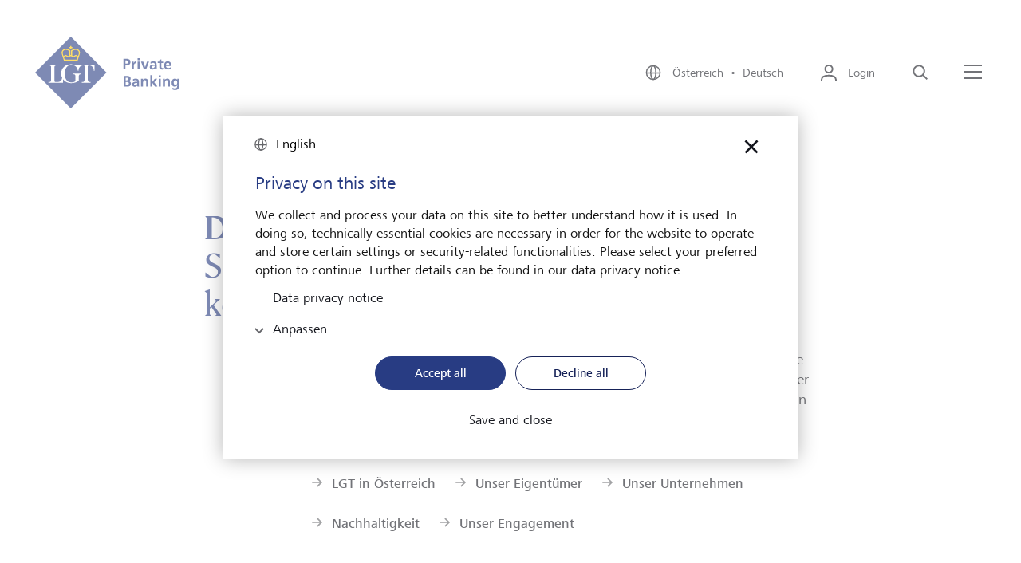

--- FILE ---
content_type: text/html;charset=UTF-8
request_url: https://www.lgt.com/at-de/ueber-lgt
body_size: 9739
content:

<!DOCTYPE html>
<html class="no-js" lang="de-AT" dir="ltr"     >
<head >
<meta charset="UTF-8">
<title >LGT, die familiengeführte Privatbank | LGT</title>
<meta name="description" content="Kunden aus aller Welt vertrauen der LGT ihre Vermögen an und legen nach der-selben Strategie an wie unsere Eigentümerin, die Fürstliche Familie." />
<meta name="viewport"
content="width=device-width, initial-scale=1, shrink-to-fit=no, interactive-widget=resizes-content">
<meta property="og:title" content="LGT, die familiengeführte Privatbank"/>
<meta property="og:type" content="website"/>
<meta property="og:locale" content="de_AT"/>
<meta property="og:site_name" content="LGT Private Banking"/>
<meta property="og:url" content="https://www.lgt.com/at-de/ueber-lgt"/>
<meta property="og:description" content="Kunden aus aller Welt vertrauen der LGT ihre Vermögen an und legen nach der-selben Strategie an wie unsere Eigentümerin, die Fürstliche Familie."/>
<meta name=" twitter:card" content="summary_large_image">
<meta name=" twitter:site" content="@followlgt">
<meta name=" twitter:title" content="LGT, die familiengeführte Privatbank">
<meta name=" twitter:description" content="Kunden aus aller Welt vertrauen der LGT ihre Vermögen an und legen nach der-selben Strategie an wie unsere Eigentümerin, die Fürstliche Familie.">
<meta name="robots" content="index, follow" />
<link rel="canonical" href="https://www.lgt.com/at-de/ueber-lgt"/>
<link rel="alternate" hreflang="en-at" href="https://www.lgt.com/at-en/about-lgt"/>
<link rel="alternate" hreflang="en-sg" href="https://www.lgt.com/sg-en/about-lgt"/>
<link rel="alternate" hreflang="en-de" href="https://www.lgt.com/de-en/about-lgt"/>
<link rel="alternate" hreflang="fr-li" href="https://www.lgt.com/li-fr/a-propos-de-lgt"/>
<link rel="alternate" hreflang="de-li" href="https://www.lgt.com/li-de/ueber-lgt"/>
<link rel="alternate" hreflang="en-jp" href="https://www.lgt.com/jp-en/about-lgt"/>
<link rel="alternate" hreflang="zh-hans-sg" href="https://www.lgt.com/sg-sc/about-lgt"/>
<link rel="alternate" hreflang="fr-ch" href="https://www.lgt.com/ch-fr/a-propos-de-lgt"/>
<link rel="alternate" hreflang="zh-hant-sg" href="https://www.lgt.com/sg-tc/about-lgt"/>
<link rel="alternate" hreflang="en-hk" href="https://www.lgt.com/hk-en/about-lgt"/>
<link rel="alternate" hreflang="en-li" href="https://www.lgt.com/li-en/about-lgt"/>
<link rel="alternate" hreflang="de-ch" href="https://www.lgt.com/ch-de/ueber-lgt"/>
<link rel="alternate" hreflang="de" href="https://www.lgt.com/global-de/ueber-lgt"/>
<link rel="alternate" hreflang="ja-jp" href="https://www.lgt.com/jp-jp/about-us"/>
<link rel="alternate" hreflang="it-li" href="https://www.lgt.com/li-it/informazioni-su-lgt"/>
<link rel="alternate" hreflang="zh-hans-hk" href="https://www.lgt.com/hk-sc/about-lgt"/>
<link rel="alternate" hreflang="de-at" href="https://www.lgt.com/at-de/ueber-lgt"/>
<link rel="alternate" hreflang="en-ch" href="https://www.lgt.com/ch-en/about-lgt"/>
<link rel="alternate" hreflang="de-de" href="https://www.lgt.com/de-de/ueber-lgt"/>
<link rel="alternate" hreflang="en" href="https://www.lgt.com/global-en/about-lgt"/>
<link rel="alternate" hreflang="x-default" href="https://www.lgt.com/global-en/about-lgt"/>
<link rel="alternate" hreflang="zh-hant-hk" href="https://www.lgt.com/hk-tc/about-lgt"/>
<link rel="alternate" hreflang="it-ch" href="https://www.lgt.com/ch-it/informazioni-su-lgt"/>
<link rel="preconnect" href="https://lgt.containers.piwik.pro">
<link rel="preconnect" href="https://lgt.piwik.pro">
<link rel="preconnect" href="https://snap.licdn.com">
<link rel="preconnect" href="https://connect.facebook.net">
<link rel="apple-touch-icon" sizes="180x180" href="/resource/crblob/5106/125593681436adb70518133989d1d857/apple-touch-icon-png-data.png">
<link rel="icon" type="image/png" sizes="32x32" href="/resource/crblob/5110/07172f9695c3d58c7d21db6afe257077/favicon-32x32-png-data.png">
<link rel="icon" type="image/png" sizes="16x16" href="/resource/crblob/5108/e816d9a7513a4ba4b44adf17d6e729ef/favicon-16x16-png-data.png">
<link rel="icon" type="image/png" sizes="192x192" href="/resource/crblob/5102/c6e562cd6c0afb86457c03d175906df0/android-chrome-192x192-png-data.png">
<link rel="icon" type="image/png" sizes="512x512" href="/resource/crblob/5104/99dc5180b3c5e4fb3a75c62dc52a70f9/android-chrome-512x512-png-data.png">
<link rel="mask-icon" href="/resource/crblob/5116/60f087dc8b2241cd5b30f3b142b70765/safari-pinned-tab-svg-data.svg" color="#2b5797">
<link rel="shortcut icon" href="/resource/crblob/5112/044be30ec53338cb5d114a4e33367820/favicon-ico-data.ico" />
<meta name="msapplication-TileColor" content="#2b5797">
<meta name="msapplication-TileImage" content="/resource/crblob/5114/ed7cb255639b449cfeb1dfaecd7340c2/mstile-150x150-png-data.png">
<meta name="theme-color" content="#2b5797">
<script type="application/ld+json"> [ { "@context": "https://schema.org", "@type": "BreadcrumbList", "itemListElement": [ { "@type": "ListItem", "position": 1, "item": { "@id": "https://www.lgt.com/at-de", "name": "Home" } }, { "@type": "ListItem", "position": 2, "item": { "@id": "https://www.lgt.com/at-de/ueber-lgt", "name": "Über LGT" } } ] } ]</script>
<link rel="preload" href="/resource/crblob/4102/f8633a10f0719d3f29d455986e3bdfff/frutigernextcomregular-woff-data.woff" as="font"
type="font/woff" crossorigin>
<link rel="preload" href="/resource/crblob/4100/4d3e128dc3144f75f0689d35ec6a3b56/frutigernextcommedium-woff-data.woff" as="font"
type="font/woff" crossorigin>
<link rel="preload" href="/resource/crblob/4096/3d5bb3522217ba5015f96afe5c46e056/cambon-demi-woff-data.woff" as="font" type="font/woff"
crossorigin>
<link rel="preload" href="/resource/crblob/4098/c59e6fdabb6a24a30068184bd2924090/cambon-regular-woff-data.woff" as="font"
type="font/woff" crossorigin>
<link rel="stylesheet" href="/resource/themes/lgt/css/lgt-222-12.css" ><link rel="stylesheet" href="/resource/themes/lgt/css/index.min-220-56.css" ></head><body data-js-lgt-parallax>
<script type="text/javascript" nonce="piwik">(function(window, document, dataLayerName, id) { window[dataLayerName]=window[dataLayerName]||[],window[dataLayerName].push({start:(new Date).getTime(),event:"stg.start"});var scripts=document.getElementsByTagName('script')[0],tags=document.createElement('script'); function stgCreateCookie(a,b,c){var d="";if(c){var e=new Date;e.setTime(e.getTime()+24*c*60*60*1e3),d="; expires="+e.toUTCString()}document.cookie=a+"="+b+d+"; path=/"} var isStgDebug=(window.location.href.match("stg_debug")||document.cookie.match("stg_debug"))&&!window.location.href.match("stg_disable_debug");stgCreateCookie("stg_debug",isStgDebug?1:"",isStgDebug?14:-1); var qP=[];dataLayerName!=="dataLayer"&&qP.push("data_layer_name="+dataLayerName),isStgDebug&&qP.push("stg_debug");var qPString=qP.length>0?("?"+qP.join("&")):""; tags.async=!0,tags.src="https://lgt.containers.piwik.pro/"+id+".js"+qPString,scripts.parentNode.insertBefore(tags,scripts); !function(a,n,i){a[n]=a[n]||{};for(var c=0;c<i.length;c++)!function(i){a[n][i]=a[n][i]||{},a[n][i].api=a[n][i].api||function(){var a=[].slice.call(arguments,0);"string"==typeof a[0]&&window[dataLayerName].push({event:n+"."+i+":"+a[0],parameters:[].slice.call(arguments,1)})}}(i[c])}(window,"ppms",["tm","cm"]); })(window, document, 'dataLayer', '27136e43-c45d-47f7-95db-e9cd18ede8fc');</script>
<div data-js-translations="{
&quot;cookieBannerCollapse&quot;: &quot;Anpassen&quot;
}"></div>
<!-- Page: Navigation = 77092, Content = 77092} -->
<header class="lgt-header" data-js-header>
<div class="lgt-container lgt-container--overflow lgt-header__container">
<div class="lgt-header__logo-wrapper">
<a class="lgt-header__logo-link" href="/at-de" title='Link zur Startseite'>
<span class="lgt-logo lgt-header__logo-small">
<img class="lgt-logo__img" src="/resource/crblob/22142/4c7f7eb394a8e818307a0bf25eb4f763/logo-svg-data.svg" loading="lazy" alt="LGT Private Banking" >
</span>
<span class="lgt-logo lgt-header__logo-sticky">
<img class="lgt-logo__img" src="/resource/crblob/22142/4c7f7eb394a8e818307a0bf25eb4f763/logo-svg-data.svg" loading="lazy" alt="LGT Private Banking" >
</span>
<span class="lgt-logo lgt-logo--large lgt-header__logo-large">
<img class="lgt-logo__img" src="/resource/crblob/22138/967f29cc8ee0103846677559c7334cd4/logo-private-banking-svg-data.svg" loading="lazy" alt="LGT Private Banking" >
</span>
</a>
</div>
<div class="lgt-header__navbar">
<button class="lgt-btn lgt-btn--link lgt-header__navbar-item lgt-header__navbar-item--language" data-js-flyout aria-controls="locale-switch" aria-expanded="false">
<svg class="lgt-icon lgt-btn__icon"
role="img"
focusable="false"
aria-hidden="true"
width="24"
height="24"
>
<use href="/resource/crblob/4082/b05771edb79fa8c3f1bd497c814e8023/icon-sprite-svg-data.svg#icon-globe"/>
</svg>
<span class="lgt-btn__label">
Österreich&nbsp;&nbsp;&bull;&nbsp;&nbsp;Deutsch
</span>
</button>
<div class="lgt-flyout lgt-flyout--locale-switch" id="locale-switch" aria-hidden="true">
<div class="lgt-flyout__content">
<button
class="lgt-btn lgt-btn--link lgt-flyout__close"
type="button"
data-js-flyout-closer="" aria-controls="locale-switch">
<svg class="lgt-icon lgt-btn__icon"
role="img"
focusable="false"
aria-hidden="true"
width="40"
height="40"
>
<use href="/resource/crblob/4082/b05771edb79fa8c3f1bd497c814e8023/icon-sprite-svg-data.svg#icon-modal-close"/>
</svg>
<span class="lgt-btn__label" data-type="sr-only">schließen</span>
</button>
<span class="lgt-logo">
<img class="lgt-logo__img" src="/resource/crblob/22142/4c7f7eb394a8e818307a0bf25eb4f763/logo-svg-data.svg" loading="lazy" alt="LGT Private Banking" >
</span>
<div class="lgt-locale-switch" data-js-locale-switch='{"url": "/service/localeSwitch/77226/77092/data.json", "languageCode": "de", "locationCode": "AT"}'>
<h2 class="lgt-locale-switch__title">
<strong class="lgt-locale-switch__title-block">Ändern Sie hier Ihre Sprache und den LGT Standort.</strong>
</h2>
<div class="lgt-dropdown lgt-locale-switch__dropdown">
<label class="lgt-dropdown__label" for="language-select">Sprache</label>
<select class="lgt-form-control" id="language-select" data-placeholder="Sprache wählen" data-js-lgt-dropdown>
<optgroup id="language-select-matches" label="Sprachen zum gewählten Standort">
</optgroup>
<optgroup id="language-select-unmatches" label="Weitere Sprachen">
</optgroup>
</select>
</div>
<div class="lgt-dropdown lgt-locale-switch__dropdown">
<label class="lgt-dropdown__label" for="location-select">LGT Standort</label>
<select class="lgt-form-control" id="location-select" data-placeholder="Standort wählen" data-js-lgt-dropdown='{"sort": true}'>
<optgroup id="location-select-matches" label="Standorte zur gewählten Sprache">
</optgroup>
<optgroup id="location-select-unmatches" label="weitere Standorte">
</optgroup>
</select>
</div>
<div class="lgt-locale-switch__cta">
<button
class="lgt-btn lgt-btn--primary lgt-btn--apply"
data-js-locale-switch-submit="">
<svg class="lgt-icon lgt-btn__icon"
role="img"
focusable="false"
aria-hidden="true"
width="24"
height="24"
>
<use href="/resource/crblob/4082/b05771edb79fa8c3f1bd497c814e8023/icon-sprite-svg-data.svg#icon-check"/>
</svg>
<span class="lgt-btn__label">Auswählen</span>
</button>
</div>
</div>
</div>
</div>
<div class="lgt-flyout__overlay"></div>
<button
class="lgt-btn lgt-btn--link lgt-header__navbar-item lgt-header__navbar-item--login"
data-js-flyout="" aria-controls="login-layer" aria-expanded="false">
<svg class="lgt-icon lgt-btn__icon"
role="img"
focusable="false"
aria-hidden="true"
width="24"
height="24"
>
<use href="/resource/crblob/4082/b05771edb79fa8c3f1bd497c814e8023/icon-sprite-svg-data.svg#icon-login"/>
</svg>
<span class="lgt-btn__label">Login</span>
</button>
<div class="lgt-flyout lgt-flyout--login-layer" id="login-layer" aria-hidden="true">
<div class="lgt-flyout__content">
<button
class="lgt-btn lgt-btn--link lgt-flyout__close"
type="button"
data-js-flyout-closer="" aria-controls="login-layer">
<svg class="lgt-icon lgt-btn__icon"
role="img"
focusable="false"
aria-hidden="true"
width="40"
height="40"
>
<use href="/resource/crblob/4082/b05771edb79fa8c3f1bd497c814e8023/icon-sprite-svg-data.svg#icon-modal-close"/>
</svg>
<span class="lgt-btn__label" data-type="sr-only">schließen</span>
</button>
<span class="lgt-logo">
<img class="lgt-logo__img" src="/resource/crblob/22142/4c7f7eb394a8e818307a0bf25eb4f763/logo-svg-data.svg" loading="lazy" alt="LGT Private Banking" >
</span>
<div class="lgt-login-layer">
<div class="lgt-login-layer__item">
<span class="lgt-login-layer__label">Die digitale Plattform für Privatkunden</span>
<a href="https://smartbanking.lgt.com/check-login/"
class="lgt-link lgt-login-layer__link"
>
<span class="lgt-link__label">Login LGT SmartBanking</span>
<svg class="lgt-icon lgt-link__icon"
role="img"
focusable="false"
aria-hidden="true"
width="24"
height="24"
>
<use href="/resource/crblob/4082/b05771edb79fa8c3f1bd497c814e8023/icon-sprite-svg-data.svg#icon-extern"/>
</svg>
</a>
</div>
<div class="lgt-login-layer__item">
<span class="lgt-login-layer__label">Die digitale Plattform für unabhängige Finanzintermediäre</span>
<a href="https://smartbanking-pro.lgt.com/check-login/"
class="lgt-link lgt-login-layer__link"
>
<span class="lgt-link__label">Login LGT SmartBanking Pro</span>
<svg class="lgt-icon lgt-link__icon"
role="img"
focusable="false"
aria-hidden="true"
width="24"
height="24"
>
<use href="/resource/crblob/4082/b05771edb79fa8c3f1bd497c814e8023/icon-sprite-svg-data.svg#icon-extern"/>
</svg>
</a>
</div>
<div class="lgt-login-layer__item">
<span class="lgt-login-layer__label">Antworten auf häufig gestellte Fragen (FAQ)</span>
<a href="https://www.lgt.com/sb-de"
class="lgt-link lgt-login-layer__link"
>
<span class="lgt-link__label">LGT SmartBanking Hilfe</span>
<svg class="lgt-icon lgt-link__icon"
role="img"
focusable="false"
aria-hidden="true"
width="24"
height="24"
>
<use href="/resource/crblob/4082/b05771edb79fa8c3f1bd497c814e8023/icon-sprite-svg-data.svg#icon-extern"/>
</svg>
</a>
</div>
<div class="lgt-login-layer__item">
<span class="lgt-login-layer__label">Antworten auf häufig gestellte Fragen (FAQ)</span>
<a href="https://www.lgt.com/sbpro-en"
class="lgt-link lgt-login-layer__link"
>
<span class="lgt-link__label">LGT SmartBanking Pro Hilfe</span>
<svg class="lgt-icon lgt-link__icon"
role="img"
focusable="false"
aria-hidden="true"
width="24"
height="24"
>
<use href="/resource/crblob/4082/b05771edb79fa8c3f1bd497c814e8023/icon-sprite-svg-data.svg#icon-extern"/>
</svg>
</a>
</div>
</div>
</div>
</div>
<div class="lgt-flyout__overlay"></div>
<button
class="lgt-btn lgt-btn--link lgt-header__navbar-item"
data-js-header-search="" aria-controls="search-layer" aria-expanded="false">
<svg class="lgt-icon lgt-btn__icon"
role="img"
focusable="false"
aria-hidden="true"
width="24"
height="24"
>
<use href="/resource/crblob/4082/b05771edb79fa8c3f1bd497c814e8023/icon-sprite-svg-data.svg#icon-search"/>
</svg>
<span class="lgt-btn__label" data-type="sr-only">Suche</span>
</button>
<div class="lgt-flyout lgt-flyout--vertical" id="search-layer" aria-hidden="true">
<div class="lgt-flyout__inner">
<div class="lgt-flyout__content">
<button
class="lgt-btn lgt-btn--link lgt-flyout__close"
type="button"
data-js-flyout-closer="" aria-controls="search-layer">
<svg class="lgt-icon lgt-btn__icon"
role="img"
focusable="false"
aria-hidden="true"
width="40"
height="40"
>
<use href="/resource/crblob/4082/b05771edb79fa8c3f1bd497c814e8023/icon-sprite-svg-data.svg#icon-modal-close"/>
</svg>
<span class="lgt-btn__label" data-type="sr-only">schließen</span>
</button>
<div class="lgt-search-layer">
<div class="lgt-row">
<div class="lgt-search-layer__col">
<form action="/service/search/at-de/114714" method="get">
<div class="lgt-form-group lgt-search-layer__form-group">
<input class="lgt-form-control lgt-search-layer__input" type="search" name="query"
placeholder="Wonach suchen Sie?"
id="header-search-q"
data-js-search-layer-input="" data-js-search-layer-autosuggest="/service/searchsuggest/at-de/114714?rootNavigationId=77226" data-js-suggest-length="5"
/>
<label class="lgt-form-label lgt-rte lgt-search-layer__label" for="header-search-q" data-type="sr-only">Wonach suchen Sie?</label>
<button
class="lgt-btn lgt-search-layer__btn-search"
type="submit"
>
<svg class="lgt-icon lgt-btn__icon"
role="img"
focusable="false"
aria-hidden="true"
width="24"
height="24"
>
<use href="/resource/crblob/4082/b05771edb79fa8c3f1bd497c814e8023/icon-sprite-svg-data.svg#icon-enter"/>
</svg>
<span class="lgt-btn__label" data-type="sr-only">Jetzt suchen</span>
</button>
<button
class="lgt-btn lgt-search-layer__btn-delete"
type="button"
data-js-search-layer-delete="" aria-hidden="true">
<svg class="lgt-icon lgt-btn__icon"
role="img"
focusable="false"
aria-hidden="true"
width="24"
height="24"
>
<use href="/resource/crblob/4082/b05771edb79fa8c3f1bd497c814e8023/icon-sprite-svg-data.svg#icon-close"/>
</svg>
<span class="lgt-btn__label" data-type="sr-only">Löschen</span>
</button>
<svg class="lgt-icon lgt-search-layer__lens lgt-icon"
role="img"
focusable="false"
aria-hidden="true"
width="24"
height="24"
>
<use href="/resource/crblob/4082/b05771edb79fa8c3f1bd497c814e8023/icon-sprite-svg-data.svg#icon-search"/>
</svg>
</div>
</form>
</div>
</div>
</div>
</div>
</div>
</div>
<button class="lgt-btn lgt-btn--link lgt-header__navbar-item lgt-header__navbar-menu-icon" data-js-flyout aria-controls="main-navigation" aria-expanded="false" >
<svg class="lgt-icon lgt-btn__icon" xmlns="http://www.w3.org/2000/svg" width="25px" height="24px" viewBox="0 0 25 24">
<rect class="lgt-icon-menu-left" width="22" height="2" y="2" x="1" fill="currentColor"></rect>
<rect width="22" height="2" x="1" y="10" fill="currentColor"></rect>
<rect class="lgt-icon-menu-right" width="22" height="2" x="1" y="18" fill="currentColor"></rect>
</svg>
<span class="lgt-btn__label" data-type="sr-only">Menü</span>
</button>
<div class="lgt-flyout" id="main-navigation" aria-hidden="true">
<div class="lgt-flyout__content">
<button
class="lgt-btn lgt-btn--link lgt-flyout__close"
type="button"
data-js-flyout-closer="" aria-controls="main-navigation">
<svg class="lgt-icon lgt-btn__icon"
role="img"
focusable="false"
aria-hidden="true"
width="40"
height="40"
>
<use href="/resource/crblob/4082/b05771edb79fa8c3f1bd497c814e8023/icon-sprite-svg-data.svg#icon-modal-close"/>
</svg>
<span class="lgt-btn__label" data-type="sr-only">schließen</span>
</button>
<span class="lgt-logo">
<img class="lgt-logo__img" src="/resource/crblob/22142/4c7f7eb394a8e818307a0bf25eb4f763/logo-svg-data.svg" loading="lazy" alt="LGT Private Banking" >
</span>
<div class="lgt-navigation" data-js-navigation>
<div class="lgt-navigation__left-column">
<ul class="lgt-navigation__list">
<li class="lgt-navigation__list-item">
<a href="/at-de"
class="lgt-link lgt-navigation__nav-toggle"
>
<span class="lgt-link__label">Home</span>
</a>
</li>
<li class="lgt-navigation__list-item">
<button
class="lgt-btn lgt-navigation__nav-toggle"
data-js-navigation-animate="" data-js-navigation-toggle="" aria-controls="navigation-1" aria-expanded="false">
<span class="lgt-btn__label">Über LGT</span>
<svg class="lgt-icon lgt-btn__icon"
role="img"
focusable="false"
aria-hidden="true"
width="24"
height="24"
>
<use href="/resource/crblob/4082/b05771edb79fa8c3f1bd497c814e8023/icon-sprite-svg-data.svg#icon-chevron-right"/>
</svg>
</button>
<div class="lgt-navigation__right-column" data-js-navigation-target id="navigation-1">
<button
class="lgt-btn lgt-navigation__back-btn"
data-js-navigation-back="">
<svg class="lgt-icon lgt-btn__icon"
role="img"
focusable="false"
aria-hidden="true"
width="24"
height="24"
>
<use href="/resource/crblob/4082/b05771edb79fa8c3f1bd497c814e8023/icon-sprite-svg-data.svg#icon-arrow-left"/>
</svg>
<span class="lgt-btn__label" data-type="sr-only">back</span>
</button>
<strong class="lgt-navigation__title">Über LGT</strong>
<ul>
<li class="lgt-navigation__list-item">
<a href="/at-de/ueber-lgt"
class="lgt-link lgt-navigation__nav-link"
>
<span class="lgt-link__label">Überblick</span>
</a>
</li>
<li class="lgt-navigation__list-item">
<a href="/at-de/ueber-lgt/lgt-in-oesterreich"
class="lgt-link lgt-navigation__nav-link"
>
<span class="lgt-link__label">LGT in Österreich</span>
</a>
</li>
<li class="lgt-navigation__list-item">
<a href="/at-de/ueber-lgt/unser-eigentuemer"
class="lgt-link lgt-navigation__nav-link"
>
<span class="lgt-link__label">Unser Eigentümer</span>
</a>
</li>
<li class="lgt-navigation__list-item">
<a href="/at-de/ueber-lgt/unser-unternehmen"
class="lgt-link lgt-navigation__nav-link"
>
<span class="lgt-link__label">Unser Unternehmen</span>
</a>
</li>
<li class="lgt-navigation__list-item">
<a href="/at-de/ueber-lgt/nachhaltigkeit"
class="lgt-link lgt-navigation__nav-link"
>
<span class="lgt-link__label">Nachhaltigkeit</span>
</a>
</li>
<li class="lgt-navigation__list-item">
<a href="/at-de/ueber-lgt/unser-engagement"
class="lgt-link lgt-navigation__nav-link"
>
<span class="lgt-link__label">Unser Engagement</span>
</a>
</li>
<li class="lgt-navigation__list-item">
<a href="/at-de/ueber-lgt/medien"
class="lgt-link lgt-navigation__nav-link"
>
<span class="lgt-link__label">Medien</span>
</a>
</li>
<li class="lgt-navigation__list-item">
<a href="/at-de/ueber-lgt/lgt-news"
class="lgt-link lgt-navigation__nav-link"
>
<span class="lgt-link__label">LGT News</span>
</a>
</li>
<li class="lgt-navigation__list-item">
<a href="/at-de/ueber-lgt/lgt-weltweit"
class="lgt-link lgt-navigation__nav-link"
>
<span class="lgt-link__label">LGT weltweit</span>
</a>
</li>
</ul>
</div>
</li>
<li class="lgt-navigation__list-item">
<button
class="lgt-btn lgt-navigation__nav-toggle"
data-js-navigation-animate="" data-js-navigation-toggle="" aria-controls="navigation-2" aria-expanded="false">
<span class="lgt-btn__label">Private Banking</span>
<svg class="lgt-icon lgt-btn__icon"
role="img"
focusable="false"
aria-hidden="true"
width="24"
height="24"
>
<use href="/resource/crblob/4082/b05771edb79fa8c3f1bd497c814e8023/icon-sprite-svg-data.svg#icon-chevron-right"/>
</svg>
</button>
<div class="lgt-navigation__right-column" data-js-navigation-target id="navigation-2">
<button
class="lgt-btn lgt-navigation__back-btn"
data-js-navigation-back="">
<svg class="lgt-icon lgt-btn__icon"
role="img"
focusable="false"
aria-hidden="true"
width="24"
height="24"
>
<use href="/resource/crblob/4082/b05771edb79fa8c3f1bd497c814e8023/icon-sprite-svg-data.svg#icon-arrow-left"/>
</svg>
<span class="lgt-btn__label" data-type="sr-only">back</span>
</button>
<strong class="lgt-navigation__title">Private Banking</strong>
<ul>
<li class="lgt-navigation__list-item">
<a href="/at-de/private-banking"
class="lgt-link lgt-navigation__nav-link"
>
<span class="lgt-link__label">Überblick</span>
</a>
</li>
<li class="lgt-navigation__list-item">
<a href="/at-de/private-banking/anlageloesungen"
class="lgt-link lgt-navigation__nav-link"
>
<span class="lgt-link__label">Anlagelösungen</span>
</a>
</li>
<li class="lgt-navigation__list-item">
<a href="/at-de/private-banking/uhnwi-services"
class="lgt-link lgt-navigation__nav-link"
>
<span class="lgt-link__label">UHNWI-Services</span>
</a>
</li>
</ul>
</div>
</li>
<li class="lgt-navigation__list-item">
<button
class="lgt-btn lgt-navigation__nav-toggle"
data-js-navigation-animate="" data-js-navigation-toggle="" aria-controls="navigation-3" aria-expanded="false">
<span class="lgt-btn__label">Karriere</span>
<svg class="lgt-icon lgt-btn__icon"
role="img"
focusable="false"
aria-hidden="true"
width="24"
height="24"
>
<use href="/resource/crblob/4082/b05771edb79fa8c3f1bd497c814e8023/icon-sprite-svg-data.svg#icon-chevron-right"/>
</svg>
</button>
<div class="lgt-navigation__right-column" data-js-navigation-target id="navigation-3">
<button
class="lgt-btn lgt-navigation__back-btn"
data-js-navigation-back="">
<svg class="lgt-icon lgt-btn__icon"
role="img"
focusable="false"
aria-hidden="true"
width="24"
height="24"
>
<use href="/resource/crblob/4082/b05771edb79fa8c3f1bd497c814e8023/icon-sprite-svg-data.svg#icon-arrow-left"/>
</svg>
<span class="lgt-btn__label" data-type="sr-only">back</span>
</button>
<strong class="lgt-navigation__title">Karriere</strong>
<ul>
<li class="lgt-navigation__list-item">
<a href="/at-de/karriere"
class="lgt-link lgt-navigation__nav-link"
>
<span class="lgt-link__label">Überblick</span>
</a>
</li>
<li class="lgt-navigation__list-item">
<a href="/at-de/karriere/lgt-arbeitgeber"
class="lgt-link lgt-navigation__nav-link"
>
<span class="lgt-link__label">LGT als Arbeitgeber</span>
</a>
</li>
<li class="lgt-navigation__list-item">
<a href="/at-de/karriere/karrieremoeglichkeiten"
class="lgt-link lgt-navigation__nav-link"
>
<span class="lgt-link__label">Karrieremöglichkeiten</span>
</a>
</li>
<li class="lgt-navigation__list-item">
<a href="/at-de/karriere/jobs"
class="lgt-link lgt-navigation__nav-link"
>
<span class="lgt-link__label">Jobs</span>
</a>
</li>
</ul>
</div>
</li>
<li class="lgt-navigation__list-item">
<button
class="lgt-btn lgt-navigation__nav-toggle"
data-js-navigation-animate="" data-js-navigation-toggle="" aria-controls="navigation-4" aria-expanded="false">
<span class="lgt-btn__label">Market View &amp; Insights</span>
<svg class="lgt-icon lgt-btn__icon"
role="img"
focusable="false"
aria-hidden="true"
width="24"
height="24"
>
<use href="/resource/crblob/4082/b05771edb79fa8c3f1bd497c814e8023/icon-sprite-svg-data.svg#icon-chevron-right"/>
</svg>
</button>
<div class="lgt-navigation__right-column" data-js-navigation-target id="navigation-4">
<button
class="lgt-btn lgt-navigation__back-btn"
data-js-navigation-back="">
<svg class="lgt-icon lgt-btn__icon"
role="img"
focusable="false"
aria-hidden="true"
width="24"
height="24"
>
<use href="/resource/crblob/4082/b05771edb79fa8c3f1bd497c814e8023/icon-sprite-svg-data.svg#icon-arrow-left"/>
</svg>
<span class="lgt-btn__label" data-type="sr-only">back</span>
</button>
<strong class="lgt-navigation__title">Market View &amp; Insights</strong>
<ul>
<li class="lgt-navigation__list-item">
<a href="/at-de/markteinschaetzungen"
class="lgt-link lgt-navigation__nav-link"
>
<span class="lgt-link__label">Überblick</span>
</a>
</li>
<li class="lgt-navigation__list-item">
<a href="/at-de/markteinschaetzungen/market-view"
class="lgt-link lgt-navigation__nav-link"
>
<span class="lgt-link__label">Market View</span>
</a>
</li>
<li class="lgt-navigation__list-item">
<a href="/at-de/markteinschaetzungen/insights"
class="lgt-link lgt-navigation__nav-link"
>
<span class="lgt-link__label">Insights</span>
</a>
</li>
</ul>
</div>
</li>
</ul>
<ul class="lgt-navigation__service-list">
<li class="lgt-navigation__service-list-item">
<a href="/at-de/lgt-smartbanking"
class="lgt-link"
>
<span class="lgt-link__label">LGT SmartBanking</span>
</a>
</li>
<li class="lgt-navigation__service-list-item">
<a href="/at-de/publikationen"
class="lgt-link"
>
<span class="lgt-link__label">Publikationen</span>
</a>
</li>
<li class="lgt-navigation__service-list-item">
<a href="/at-de/karriere/jobs"
class="lgt-link"
>
<span class="lgt-link__label">Jobs</span>
</a>
</li>
<li class="lgt-navigation__service-list-item">
<a href="/at-de/ueber-lgt/medien"
class="lgt-link"
>
<span class="lgt-link__label">Medien</span>
</a>
</li>
<li class="lgt-navigation__service-list-item">
<a href="/at-de/kontaktmoeglichkeiten"
class="lgt-link"
>
<span class="lgt-link__label">Kontakt</span>
</a>
</li>
<li class="lgt-navigation__service-list-item">
<a href="/at-de/ueber-lgt/lgt-weltweit"
class="lgt-link"
>
<span class="lgt-link__label">LGT weltweit</span>
</a>
</li>
<li class="lgt-navigation__service-list-item">
<a href="/at-de/unabhaengige-vermoegensverwalter"
class="lgt-link"
>
<span class="lgt-link__label">Unabhängige Vermögensverwalter</span>
</a>
</li>
</ul>
<button class="lgt-btn lgt-btn--link lgt-navigation__language-switch" data-js-flyout aria-controls="locale-switch" aria-expanded="false">
<svg class="lgt-icon lgt-btn__icon"
role="img"
focusable="false"
aria-hidden="true"
width="24"
height="24"
>
<use href="/resource/crblob/4082/b05771edb79fa8c3f1bd497c814e8023/icon-sprite-svg-data.svg#icon-globe"/>
</svg>
<span class="lgt-btn__label">
Österreich&nbsp;&nbsp;&bull;&nbsp;&nbsp;Deutsch
</span>
</button>
</div>
</div>
</div>
</div>
<div class="lgt-flyout__overlay"></div>
</div>
</div>
</header><main>
<div class="lgt-intro">
<div class="lgt-intro__inner">
<div class="lgt-container lgt-intro__container">
<div class="lgt-row">
<div class="lgt-intro__heading lgt-col--offset-b">
<h1 class="lgt-intro__title" data-js-lgt-animation='{"type": "fadeIn"}' id="77092-die-lgt-kurz-und-buendig">
<span class="lgt-intro__title-block">Die LGT - kurz und bündig</span>
Solide finanziert, mit kerngesunder Bilanz
</h1>
</div>
<div class="lgt-col--offset-a lgt-intro__content" data-js-lgt-animation='{"type": "fadeIn"}'>
<div class="lgt-rte lgt-intro__text"><p>Kundinnen und Kunden aus aller Welt vertrauen uns ihre Vermögen an. Weil sie nach derselben Strategie anlegen wollen wie die Fürstliche Familie, weil sie unser Know-how im Bereich nachhaltige Anlagen nutzen möchten oder weil wir ihnen wertvolle Zusatzdienstleistungen bieten - wie Vermögensstrukturierung für Familien, Finanzierung von Immobilien oder Philanthropieberatung.</p></div>
<div class="lgt-intro__link-list-wraper" data-js-lgt-animation='{"type": "fadeIn"}'>
<ul class="lgt-linklist" >
<li class="lgt-linklist__item">
<a href="/at-de/ueber-lgt/lgt-in-oesterreich"
class="lgt-link"
>
<svg class="lgt-icon lgt-link__icon"
role="img"
focusable="false"
aria-hidden="true"
width="24"
height="24"
>
<use href="/resource/crblob/4082/b05771edb79fa8c3f1bd497c814e8023/icon-sprite-svg-data.svg#icon-arrow-right"/>
</svg>
<span class="lgt-link__label">LGT in Österreich</span>
</a>
</li>
<li class="lgt-linklist__item">
<a href="/at-de/ueber-lgt/unser-eigentuemer"
class="lgt-link"
>
<svg class="lgt-icon lgt-link__icon"
role="img"
focusable="false"
aria-hidden="true"
width="24"
height="24"
>
<use href="/resource/crblob/4082/b05771edb79fa8c3f1bd497c814e8023/icon-sprite-svg-data.svg#icon-arrow-right"/>
</svg>
<span class="lgt-link__label">Unser Eigentümer</span>
</a>
</li>
<li class="lgt-linklist__item">
<a href="/at-de/ueber-lgt/unser-unternehmen"
class="lgt-link"
>
<svg class="lgt-icon lgt-link__icon"
role="img"
focusable="false"
aria-hidden="true"
width="24"
height="24"
>
<use href="/resource/crblob/4082/b05771edb79fa8c3f1bd497c814e8023/icon-sprite-svg-data.svg#icon-arrow-right"/>
</svg>
<span class="lgt-link__label">Unser Unternehmen</span>
</a>
</li>
<li class="lgt-linklist__item">
<a href="/at-de/ueber-lgt/nachhaltigkeit"
class="lgt-link"
>
<svg class="lgt-icon lgt-link__icon"
role="img"
focusable="false"
aria-hidden="true"
width="24"
height="24"
>
<use href="/resource/crblob/4082/b05771edb79fa8c3f1bd497c814e8023/icon-sprite-svg-data.svg#icon-arrow-right"/>
</svg>
<span class="lgt-link__label">Nachhaltigkeit</span>
</a>
</li>
<li class="lgt-linklist__item">
<a href="/at-de/ueber-lgt/unser-engagement"
class="lgt-link"
>
<svg class="lgt-icon lgt-link__icon"
role="img"
focusable="false"
aria-hidden="true"
width="24"
height="24"
>
<use href="/resource/crblob/4082/b05771edb79fa8c3f1bd497c814e8023/icon-sprite-svg-data.svg#icon-arrow-right"/>
</svg>
<span class="lgt-link__label">Unser Engagement</span>
</a>
</li>
</ul>
</div>
</div>
</div>
</div>
</div>
</div><div class="lgt-video-banner">
<div class="lgt-video-banner__img-wrapper" data-js-lgt-animation>
<figure class="lgt-image lgt-video-banner__img">
<picture>
<source srcset="/resource/image/11052/portrait_ratio1x1/768/768/61719c63fac89065cb0f8d2ec667e624/783533570CED8E1A93B271182DBE6D31/about-us-movie-de.webp" media="(min-width: 0px) and (max-width: 719px)">
<source srcset="/resource/image/11052/landscape_ratio4x3/1280/960/2cc87349b608864dcbdd7b098a15f7a3/4CB1DEFDD456160ABE1BDC9F7B985916/about-us-movie-de.webp" media="(min-width: 720px) and (max-width: 1279px)">
<source srcset="/resource/image/11052/landscape_ratio5x2/1725/690/f5daf315fe473081b99cd1e99f34b14b/92392E4BCAE4013CAFF15725E7ED17EF/about-us-movie-de.webp" media="(min-width: 1280px) and (max-width: 1727px)">
<img class="lgt-image__img" src="/resource/image/11052/landscape_ratio5x2/1920/768/f5daf315fe473081b99cd1e99f34b14b/E214750C5401303551A205F13F5492E9/about-us-movie-de.webp" loading="lazy" alt="" title="" />
</picture>
</figure>
</div>
<div class="lgt-video-banner__block" data-js-lgt-animation>
<div class="lgt-container">
<div class="lgt-row">
<div class="lgt-video-banner__col">
<div class="lgt-video-banner__content" data-js-consent-wrapper>
<h2 class="lgt-video-banner__title">LGT Private Banking</h2>
<p class="lgt-video-banner__text">Forward-looking for generations</p>
<button class="lgt-btn lgt-video-banner__btn" data-js-video='{
&quot;url&quot;: &quot;https://events.lgt-cloud.com/content/2/13/600/&quot;,
&quot;autostart&quot;: &quot;false&quot;,
&quot;loopVideo&quot;: &quot;false&quot;,
&quot;muteVideo&quot;: &quot;false&quot;,
&quot;hideControls&quot;: &quot;false&quot;,
&quot;lightbox&quot;: &quot;true&quot;,
&quot;consentBannerTitle&quot;: &quot;Nur noch ein Klick&quot;,
&quot;consentBannerText&quot;: &quot;Um dieses Video anschauen zu können, bitten wir Sie, die &lt;strong&gt;Externe-Medien&lt;/strong&gt;-Cookies zu akzeptieren.&quot;,
&quot;consentBannerBtn&quot;: &quot;Einstellung ändern&quot;,
&quot;consentBannerError&quot;: &quot;Der Cookie-Banner wurde blockiert. Bitte deaktivieren Sie Ihren Adblocker in den Einstellungen Ihres Browsers und versuchen Sie es erneut.&quot;
}'>
<svg class="lgt-icon"
role="img"
focusable="false"
aria-hidden="true"
width="88"
height="48"
>
<use href="/resource/crblob/4082/b05771edb79fa8c3f1bd497c814e8023/icon-sprite-svg-data.svg#icon-play"/>
</svg>
<svg class="lgt-icon"
role="img"
focusable="false"
aria-hidden="true"
width="88"
height="48"
>
<use href="/resource/crblob/4082/b05771edb79fa8c3f1bd497c814e8023/icon-sprite-svg-data.svg#icon-play-hover"/>
</svg>
<span data-type="sr-only">Play</span>
</button>
</div>
</div>
</div>
</div>
</div>
</div><div class="lgt-richtext lgt-module">
<div class="lgt-container">
<div class="lgt-row lgt-richtext__row">
<div class="lgt-rte lgt-richtext__content">
<p>
<p>Die LGT wurde 1921 in Liechtenstein gegründet, wo wir noch heute stark verwurzelt sind. In einem Jahrhundert haben wir uns zu einer der weltweit führenden internationalen Privatbanken für vermögende Kundinnen, Kunden und Familien entwickelt. Wir verwalten Vermögen im Wert von mehr als CHF <span>367.5</span> Milliarden. Unser grösster Kunde, das Fürstenhaus von Liechtenstein, ist auch unser Eigentümer. Wir handeln nach denselben Prinzipien, die der Fürstlichen Familie am Herzen liegen: Respekt, Freundlichkeit, unternehmerisches Engagement, eine langfristige und ganzheitliche Perspektive sowie das unermüdliche Streben nach Qualität und Verbesserung. Das zahlt sich nachweislich aus: Moody's und Standard &amp; Poor's bewerten unsere Bonität - dank unserer starken Bilanz, hohen Liquidität und soliden Kapitalisierung - als erstklassig.</p> </p>
</div>
</div>
</div>
</div><div class="lgt-intro lgt-intro--submodule">
<div class="lgt-container">
<div class="lgt-row">
<div class="lgt-intro__heading lgt-col--offset-b">
<h2 class="lgt-intro__title" data-js-lgt-animation id="75544-fakten-fakten-fakten">
<span class="lgt-intro__title-block">Fakten, Fakten, Fakten</span>
Manchmal sagen Zahlen mehr als Worte
</h2>
</div>
<div class="lgt-col--offset-a lgt-intro__content" data-js-lgt-animation>
<div class="lgt-rte lgt-intro__text"><p>Unsere langfristige Perspektive und unser risikobewusster Ansatz sind besonders - aber nicht nur - in wirtschaftlich und geopolitisch turbulenten Zeiten für neue Kundinnen und Kunden attraktiv. Als familiengeführte Privatbank sind wir für die Kundinnen und Kunden interessant, die einen zuverlässigen und vertrauenswürdigen Partner für ihre Finanzangelegenheiten suchen. Unsere Innovationskraft und der Zugang zu exklusiven Anlagemöglichkeiten machen unser Leistungsangebot ausserdem für Unternehmerinnen und Unternehmer sowie aktive Anlegerinnen und Anleger besonders.</p><p><span>(Kennzahlen per 30.06.2025)</span></p></div>
</div>
</div>
</div>
</div>
<div class="lgt-container lgt-module">
<div class="lgt-row">
<div class="lgt-col lgt-offset-md-3 lgt-offset-xl-4 lgt-col-xl-10">
<div class="lgt-numbers">
<ul class="lgt-numbers__list">
<li class="lgt-numbers__item" data-js-lgt-animation>
<strong class="lgt-numbers__title">6 000+</strong>
<p class="lgt-numbers__text">Mitarbeitende weltweit</p>
</li>
<li class="lgt-numbers__item" data-js-lgt-animation>
<strong class="lgt-numbers__title">40+</strong>
<p class="lgt-numbers__text">Standorte weltweit</p>
</li>
<li class="lgt-numbers__item" data-js-lgt-animation>
<strong class="lgt-numbers__title">359.6 Mrd.</strong>
<p class="lgt-numbers__text">verwaltete Kundenvermögen in CHF</p>
</li>
<li class="lgt-numbers__item" data-js-lgt-animation>
<strong class="lgt-numbers__title">240.6 Mio.</strong>
<p class="lgt-numbers__text">Konzerngewinn in CHF</p>
</li>
</ul>
</div>
</div>
</div>
</div><div class="lgt-intro lgt-intro--submodule">
<div class="lgt-container">
<div class="lgt-row">
<div class="lgt-intro__heading lgt-col--offset-b">
<h2 class="lgt-intro__title" data-js-lgt-animation id="75554-ihre-fragen-unsere-antworten-">
<span class="lgt-intro__title-block">Ihre Fragen? Unsere Antworten.</span>
Woher wir kommen, wohin wir gehen
</h2>
</div>
<div class="lgt-col--offset-a lgt-intro__content" data-js-lgt-animation>
<div class="lgt-rte lgt-intro__text"><p>Wollen Sie mehr über die internationale Privatbank LGT und ihre Geschichte wissen, und möchten Sie verstehen, warum wir so weit gekommen sind? Lesen Sie unsere Broschüren, unseren Nachhaltigkeitsbericht oder unseren Jahresbericht. </p></div>
</div>
</div>
</div>
</div>
<div class="lgt-teaser-group lgt-module">
<div class="lgt-container">
<div class="lgt-row lgt-teaser-group__row">
<div class="lgt-teaser-group__offset" data-js-lgt-animation>
<div class="lgt-teaser-group__col">
<div class="lgt-teaser" >
<div class="lgt-teaser__image-wrapper" data-js-consent-wrapper data-js-lgt-animation>
<figure class="lgt-image lgt-teaser__image">
<picture>
<source srcset="/resource/image/287706/landscape_ratio4x3/276/207/54620845d5bb054773518a2e220cc87a/742DE0F35CA27B9713AF82E870BF0FFF/web-publikationen-covers-portrait2025-de.webp" media="(min-width: 0px) and (max-width: 719px)">
<source srcset="/resource/image/287706/landscape_ratio4x3/360/270/54620845d5bb054773518a2e220cc87a/FE982DB7341FC2EA1F5E25383ED6E980/web-publikationen-covers-portrait2025-de.webp" media="(min-width: 720px) and (max-width: 1279px)">
<source srcset="/resource/image/287706/landscape_ratio4x3/276/207/54620845d5bb054773518a2e220cc87a/742DE0F35CA27B9713AF82E870BF0FFF/web-publikationen-covers-portrait2025-de.webp" media="(min-width: 1280px) and (max-width: 1727px)">
<img class="lgt-image__img" src="/resource/image/287706/landscape_ratio4x3/360/270/54620845d5bb054773518a2e220cc87a/FE982DB7341FC2EA1F5E25383ED6E980/web-publikationen-covers-portrait2025-de.webp" loading="lazy" alt="Web-Publikationen-Covers-Portrait2025-de" title="" />
</picture>
</figure>
</div>
<div class="lgt-teaser__text-wrapper" data-js-lgt-animation >
<div class="lgt-teaser__header">
<span class="lgt-teaser__overline">LGT Private Banking</span>
<h3 class="lgt-teaser__title">Porträt</h3>
</div>
<div class="lgt-teaser__text"><p>Ein Jahrhundert im Zeitraffer, wichtige Kennzahlen und unsere Philosophie zusammengefasst.</p></div>
<div class="lgt-teaser__footer">
<div class="lgt-teaser__link-list">
<div class="lgt-teaser__link-list-item">
<a href="/at-de/publikationen/broschueren"
class="lgt-link"
>
<svg class="lgt-icon lgt-link__icon"
role="img"
focusable="false"
aria-hidden="true"
width="24"
height="24"
>
<use href="/resource/crblob/4082/b05771edb79fa8c3f1bd497c814e8023/icon-sprite-svg-data.svg#icon-arrow-right"/>
</svg>
<span class="lgt-link__label">Lesen Sie mehr</span>
</a>
</div>
</div>
</div>
</div>
</div>
</div>
<div class="lgt-teaser-group__col">
<div class="lgt-teaser" >
<div class="lgt-teaser__image-wrapper" data-js-consent-wrapper data-js-lgt-animation>
<figure class="lgt-image lgt-teaser__image">
<picture>
<source srcset="/resource/image/271022/landscape_ratio4x3/276/207/631306869a7ab9eec8387aed8b68cb6d/BCB887C36B18F606B4FE65760774B43E/web-publikationen-covers-gb-group-2024-en.webp" media="(min-width: 0px) and (max-width: 719px)">
<source srcset="/resource/image/271022/landscape_ratio4x3/360/270/631306869a7ab9eec8387aed8b68cb6d/A6F50D8235EF4FD7E6E1E57AFD1B59E9/web-publikationen-covers-gb-group-2024-en.webp" media="(min-width: 720px) and (max-width: 1279px)">
<source srcset="/resource/image/271022/landscape_ratio4x3/276/207/631306869a7ab9eec8387aed8b68cb6d/BCB887C36B18F606B4FE65760774B43E/web-publikationen-covers-gb-group-2024-en.webp" media="(min-width: 1280px) and (max-width: 1727px)">
<img class="lgt-image__img" src="/resource/image/271022/landscape_ratio4x3/360/270/631306869a7ab9eec8387aed8b68cb6d/A6F50D8235EF4FD7E6E1E57AFD1B59E9/web-publikationen-covers-gb-group-2024-en.webp" loading="lazy" alt="Web_Publikationen_Covers_GB-Group_2024_en" title="" />
</picture>
</figure>
</div>
<div class="lgt-teaser__text-wrapper" data-js-lgt-animation >
<div class="lgt-teaser__header">
<span class="lgt-teaser__overline">LGT Group</span>
<h3 class="lgt-teaser__title">Jahresbericht</h3>
</div>
<div class="lgt-teaser__footer">
<div class="lgt-teaser__link-list">
<div class="lgt-teaser__link-list-item">
<a href="/at-de/publikationen/reports"
class="lgt-link"
>
<svg class="lgt-icon lgt-link__icon"
role="img"
focusable="false"
aria-hidden="true"
width="24"
height="24"
>
<use href="/resource/crblob/4082/b05771edb79fa8c3f1bd497c814e8023/icon-sprite-svg-data.svg#icon-arrow-right"/>
</svg>
<span class="lgt-link__label">Lesen Sie mehr</span>
</a>
</div>
</div>
</div>
</div>
</div>
</div>
<div class="lgt-teaser-group__col">
<div class="lgt-teaser" >
<div class="lgt-teaser__image-wrapper" data-js-consent-wrapper data-js-lgt-animation>
<figure class="lgt-image lgt-teaser__image">
<picture>
<source srcset="/resource/image/287384/landscape_ratio4x3/276/207/246fb792ba1060f380d669bec36f779d/96912F4BB504330A2711994980749705/web-publikationen-covers-sustainability2024-de.webp" media="(min-width: 0px) and (max-width: 719px)">
<source srcset="/resource/image/287384/landscape_ratio4x3/360/270/246fb792ba1060f380d669bec36f779d/E087296903E494287F9B054F6A3BDF65/web-publikationen-covers-sustainability2024-de.webp" media="(min-width: 720px) and (max-width: 1279px)">
<source srcset="/resource/image/287384/landscape_ratio4x3/276/207/246fb792ba1060f380d669bec36f779d/96912F4BB504330A2711994980749705/web-publikationen-covers-sustainability2024-de.webp" media="(min-width: 1280px) and (max-width: 1727px)">
<img class="lgt-image__img" src="/resource/image/287384/landscape_ratio4x3/360/270/246fb792ba1060f380d669bec36f779d/E087296903E494287F9B054F6A3BDF65/web-publikationen-covers-sustainability2024-de.webp" loading="lazy" alt="" title="" />
</picture>
</figure>
</div>
<div class="lgt-teaser__text-wrapper" data-js-lgt-animation >
<div class="lgt-teaser__header">
<span class="lgt-teaser__overline">Nachhaltigkeitsbericht</span>
<h3 class="lgt-teaser__title">Wirkung erzielen</h3>
</div>
<div class="lgt-teaser__text"><p>Wir fühlen uns zu langfristigem Denken und Handeln verpflichtet. In unserem aktuellen Nachhaltigkeitsbericht erfahren Sie, wie wir zur Lösung der grossen globalen Herausforderungen beitragen.</p></div>
<div class="lgt-teaser__footer">
<div class="lgt-teaser__link-list">
<div class="lgt-teaser__link-list-item">
<a href="/at-de/publikationen/reports#id_43708_43712"
class="lgt-link"
>
<svg class="lgt-icon lgt-link__icon"
role="img"
focusable="false"
aria-hidden="true"
width="24"
height="24"
>
<use href="/resource/crblob/4082/b05771edb79fa8c3f1bd497c814e8023/icon-sprite-svg-data.svg#icon-arrow-right"/>
</svg>
<span class="lgt-link__label">Lesen Sie mehr</span>
</a>
</div>
</div>
</div>
</div>
</div>
</div>
</div>
</div>
</div>
</div><div class="lgt-intro lgt-intro--submodule">
<div class="lgt-container">
<div class="lgt-row">
<div class="lgt-intro__heading lgt-col--offset-b">
<h2 class="lgt-intro__title" data-js-lgt-animation id="117440-medien">
<span class="lgt-intro__title-block">Medien</span>
</h2>
</div>
<div class="lgt-col--offset-a lgt-intro__content" data-js-lgt-animation>
<div class="lgt-rte lgt-intro__text"><p>Finden Sie neue Entwicklungen, den Geschäftsgang, Nachhaltigkeitserfolge oder andere wichtige Themen auf unserer Medienseite.</p></div>
<div class="lgt-intro__link-list-wraper" data-js-lgt-animation>
<ul class="lgt-linklist" >
<li class="lgt-linklist__item">
<a href="/at-de/ueber-lgt/medien"
class="lgt-link"
>
<svg class="lgt-icon lgt-link__icon"
role="img"
focusable="false"
aria-hidden="true"
width="24"
height="24"
>
<use href="/resource/crblob/4082/b05771edb79fa8c3f1bd497c814e8023/icon-sprite-svg-data.svg#icon-arrow-right"/>
</svg>
<span class="lgt-link__label">Medien</span>
</a>
</li>
</ul>
</div>
</div>
</div>
</div>
</div><div class="lgt-distributor lgt-theme-g" data-js-lgt-animation>
<div class="lgt-intro lgt-intro--submodule">
<div class="lgt-container">
<div class="lgt-row">
<div class="lgt-intro__heading lgt-col--offset-b">
<h2 class="lgt-intro__title" data-js-lgt-animation id="74332-weltweit-fuer-sie-da">
<span class="lgt-intro__title-block">Weltweit für Sie da</span>
</h2>
</div>
<div class="lgt-col--offset-a lgt-intro__content" data-js-lgt-animation>
<div class="lgt-rte lgt-intro__text"><p>Die LGT ist auf der ganzen Welt zu Hause. Wir sind mit mehr als 40 Standorten in Europa, im Mittleren Osten und in der Region Asien Pazifik vertreten.</p></div>
<div class="lgt-intro__link-list-wraper" data-js-lgt-animation>
<ul class="lgt-linklist" >
<li class="lgt-linklist__item">
<a href="/at-de/ueber-lgt/lgt-weltweit#id_20414_20422"
class="lgt-link"
>
<svg class="lgt-icon lgt-link__icon"
role="img"
focusable="false"
aria-hidden="true"
width="24"
height="24"
>
<use href="/resource/crblob/4082/b05771edb79fa8c3f1bd497c814e8023/icon-sprite-svg-data.svg#icon-arrow-right"/>
</svg>
<span class="lgt-link__label">Europa</span>
</a>
</li>
<li class="lgt-linklist__item">
<a href="/at-de/ueber-lgt/lgt-weltweit#id_20414_20424"
class="lgt-link"
>
<svg class="lgt-icon lgt-link__icon"
role="img"
focusable="false"
aria-hidden="true"
width="24"
height="24"
>
<use href="/resource/crblob/4082/b05771edb79fa8c3f1bd497c814e8023/icon-sprite-svg-data.svg#icon-arrow-right"/>
</svg>
<span class="lgt-link__label">Mittlerer Osten</span>
</a>
</li>
<li class="lgt-linklist__item">
<a href="/at-de/ueber-lgt/lgt-weltweit#id_20414_20436"
class="lgt-link"
>
<svg class="lgt-icon lgt-link__icon"
role="img"
focusable="false"
aria-hidden="true"
width="24"
height="24"
>
<use href="/resource/crblob/4082/b05771edb79fa8c3f1bd497c814e8023/icon-sprite-svg-data.svg#icon-arrow-right"/>
</svg>
<span class="lgt-link__label">Asien Pazifik</span>
</a>
</li>
</ul>
</div>
</div>
</div>
</div>
</div>
</div>
<div class="lgt-logout lgt-container lgt-module" data-js-lgt-logout="/blueprint/servlet/auth/status">
<div class="lgt-logout__content">
<a href="/at-de/ueber-lgt!logout"
class="lgt-btn lgt-btn--secondary"
>
<svg class="lgt-icon lgt-btn__icon"
role="img"
focusable="false"
aria-hidden="true"
width="24"
height="24"
>
<use href="/resource/crblob/4082/b05771edb79fa8c3f1bd497c814e8023/icon-sprite-svg-data.svg#icon-logout"/>
</svg>
<span class="lgt-btn__label">Logout</span>
</a>
<div>
</div>
</main>
<script nonce="dataLayer">
(function () {
function executeCookieLogic() {
if (!window.getCookie) {
window.getCookie = function (name) {
return document.cookie
.split('; ')
.map(cookie => cookie.split('='))
.reduce((acc, [key, value]) => (key === name ? decodeURIComponent(value) : acc), null);
};
}
if (!window.deleteCookie) {
window.deleteCookie = function (name) {
document.cookie = name + `=; path=/; expires=Thu, 01 Jan 1970 00:00:00 UTC; Secure; SameSite=Lax`;
};
}
if (!window.decodeBase64) {
window.decodeBase64 = function (encoded) {
return JSON.parse(atob(encoded));
};
}
if (!window.pushToDataLayer) {
window.pushToDataLayer = function (data) {
window.dataLayer = window.dataLayer || [];
window.dataLayer.push(data);
};
}
const dataLayerCookie = window.getCookie("dataLayerCookie");
if (dataLayerCookie) {
const cookieData = window.decodeBase64(dataLayerCookie);
if (cookieData) {
window.pushToDataLayer(cookieData);
}
window.deleteCookie("dataLayerCookie");
}
}
if (window.isDataLayerReady) {
executeCookieLogic();
} else {
document.addEventListener('dataLayerReady', executeCookieLogic);
}
})();
</script>
<script nonce="dataLayer">
document.addEventListener("DOMContentLoaded", function () {
function getXDefaultUrl() {
const link = document.querySelector('link[rel="alternate"][hreflang="x-default"]');
return link ? link.getAttribute("href") : window.location.href.split("?")[0];
}
window.dataLayer = window.dataLayer || [];
dataLayer.push({
event: "page_data_ready",
site_language: "de",
site_segment: "at-de",
url_generic: getXDefaultUrl(),
content_type: "CMChannel",
content_title: "Die LGT - kurz und bündig",
content_masterTitle: "Die LGT - kurz und bündig",
content_topic: "",
content_categories: "",
content_locations: "",
publication_date: "2023-02-24",
content_id: "77092",
content_masterId: "4242",
});
window.isDataLayerReady = true;
const evt = new Event('dataLayerReady');
document.dispatchEvent(evt);
});
</script><div class="lgt-servicenav" role="navigation" aria-label="Service-Navigation">
<div class="lgt-servicenav__container">
<a href="/at-de/kontaktmoeglichkeiten"
class="lgt-btn lgt-btn--secondary lgt-servicenav__item lgt-servicenav__contact"
>
<span class="lgt-btn__label">Kontakt aufnehmen</span>
</a>
<button
class="lgt-btn lgt-btn--icon lgt-servicenav__item lgt-servicenav__totop"
data-js-lgt-servicenav="" title="Zum Seitenanfang">
<svg class="lgt-icon lgt-btn__icon"
role="img"
focusable="false"
aria-hidden="true"
width="24"
height="24"
>
<use href="/resource/crblob/4082/b05771edb79fa8c3f1bd497c814e8023/icon-sprite-svg-data.svg#icon-arrow-up"/>
</svg>
<span class="lgt-btn__label" data-type="sr-only">Zum Seitenanfang</span>
</button>
</div>
</div><div class="lgt-footer">
<div class="lgt-container lgt-container--overflow lgt-footer__container">
<span class="lgt-logo lgt-footer__logo">
<img class="lgt-logo__img" src="/resource/crblob/22142/4c7f7eb394a8e818307a0bf25eb4f763/logo-svg-data.svg" loading="lazy" alt="LGT Private Banking" >
</span>
<span class="lgt-footer__slogan">
Vorausschauend seit Generationen
</span>
</div>
<div class="lgt-container">
<div class="lgt-row">
<div class="lgt-footer__col">
<nav class="lgt-footer__nav" aria-label="Footer-Navigation">
<ul class="lgt-footer__nav-list">
<li class="lgt-footer__nav-list-item">
<a href="/at-de/ueber-lgt"
class="lgt-link"
>
<span class="lgt-link__label">Über LGT</span>
</a>
</li>
<li class="lgt-footer__nav-list-item">
<a href="/at-de/private-banking"
class="lgt-link"
>
<span class="lgt-link__label">Private Banking</span>
</a>
</li>
<li class="lgt-footer__nav-list-item">
<a href="/at-de/karriere"
class="lgt-link"
>
<span class="lgt-link__label">Karriere</span>
</a>
</li>
<li class="lgt-footer__nav-list-item">
<a href="/at-de/markteinschaetzungen"
class="lgt-link"
>
<span class="lgt-link__label">Market View &amp; Insights</span>
</a>
</li>
</ul>
</nav>
<div class="lgt-footer__row">
<nav class="lgt-footer__nav" aria-label="Quick-Links">
<ul class="lgt-footer__link-list">
<li class="lgt-footer__link-list-item">
<a href="/at-de/lgt-smartbanking"
class="lgt-link"
>
<span class="lgt-link__label">LGT SmartBanking</span>
</a>
</li>
<li class="lgt-footer__link-list-item">
<a href="/at-de/karriere/jobs"
class="lgt-link"
>
<span class="lgt-link__label">Jobs</span>
</a>
</li>
<li class="lgt-footer__link-list-item">
<a href="/at-de/publikationen"
class="lgt-link"
>
<span class="lgt-link__label">Publikationen</span>
</a>
</li>
<li class="lgt-footer__link-list-item">
<a href="/at-de/ueber-lgt/lgt-weltweit"
class="lgt-link"
>
<span class="lgt-link__label">LGT weltweit</span>
</a>
</li>
<li class="lgt-footer__link-list-item">
<a href="/at-de/unabhaengige-vermoegensverwalter"
class="lgt-link"
>
<span class="lgt-link__label">Unabhängige Vermögensverwalter</span>
</a>
</li>
</ul>
</nav>
<section class="lgt-subscription" aria-label="Newsletter">
<strong role="heading" aria-level="2" class="lgt-subscription__title">Unsere Newsletter - automatisch up to date</strong>
<p class="lgt-subscription__text">Die LGT Newsletter informieren Sie regelmässig über Insights und Neuigkeiten aus den Bereichen Wirtschaft, Finanzen und vieles mehr.</p>
<a href="/at-de/newsletter"
class="lgt-btn lgt-btn--primary lgt-subscription__btn"
>
<span class="lgt-btn__label">Zur Newsletter-Anmeldung</span>
</a>
</section>
</div>
<div class="lgt-footer__row">
<div class="lgt-footer__block">
<strong class="lgt-footer__title">Follow us</strong>
<nav class="lgt-footer__social-media-nav" aria-label="Social-Media-Navigation">
<ul class="lgt-footer__social-media-list">
<li class="lgt-footer__social-media-list-item">
<a href="https://www.linkedin.com/company/followlgt/"
class="lgt-link"
target="_blank" rel="noopener"
>
<svg class="lgt-icon lgt-link__icon"
role="img"
focusable="false"
aria-hidden="true"
width="24"
height="24"
>
<use href="/resource/crblob/4082/b05771edb79fa8c3f1bd497c814e8023/icon-sprite-svg-data.svg#icon-extern"/>
</svg>
<span class="lgt-link__label">LinkedIn</span>
</a>
</li>
<li class="lgt-footer__social-media-list-item">
<a href="https://www.facebook.com/followlgt/"
class="lgt-link"
target="_blank" rel="noopener"
>
<svg class="lgt-icon lgt-link__icon"
role="img"
focusable="false"
aria-hidden="true"
width="24"
height="24"
>
<use href="/resource/crblob/4082/b05771edb79fa8c3f1bd497c814e8023/icon-sprite-svg-data.svg#icon-extern"/>
</svg>
<span class="lgt-link__label">Facebook</span>
</a>
</li>
<li class="lgt-footer__social-media-list-item">
<a href="https://www.youtube.com/c/LGTPrivateBanking?sub_confirmation=1"
class="lgt-link"
target="_blank" rel="noopener"
>
<svg class="lgt-icon lgt-link__icon"
role="img"
focusable="false"
aria-hidden="true"
width="24"
height="24"
>
<use href="/resource/crblob/4082/b05771edb79fa8c3f1bd497c814e8023/icon-sprite-svg-data.svg#icon-extern"/>
</svg>
<span class="lgt-link__label">YouTube</span>
</a>
</li>
</ul>
</nav>
</div>
<div class="lgt-footer__block lgt-footer__block--d-right">
<strong class="lgt-footer__title">Scaling impact</strong>
<a href="https://www.lgtvp.com/en/"
class="lgt-link"
target="_blank" rel="noopener"
>
<svg class="lgt-icon lgt-link__icon"
role="img"
focusable="false"
aria-hidden="true"
width="24"
height="24"
>
<use href="/resource/crblob/4082/b05771edb79fa8c3f1bd497c814e8023/icon-sprite-svg-data.svg#icon-extern"/>
</svg>
<span class="lgt-link__label">LGT Venture Philanthropy</span>
</a>
</div>
</div>
<nav class="lgt-footer__meta-nav" aria-label="Legal-Links">
<ul class="lgt-footer__meta-list">
<li class="lgt-footer__meta-list-item">
<a href="/at-de/impressum"
class="lgt-link"
>
<span class="lgt-link__label">Impressum</span>
</a>
</li>
<li class="lgt-footer__meta-list-item">
<a href="/at-de/rechtliche-hinweise"
class="lgt-link"
>
<span class="lgt-link__label">Rechtliche Hinweise</span>
</a>
</li>
<li class="lgt-footer__meta-list-item">
<a href="/at-de/datenschutzhinweis"
class="lgt-link"
>
<span class="lgt-link__label">Datenschutzhinweis</span>
</a>
</li>
<li class="lgt-footer__meta-list-item">
<a href="/at-de/anliegen-und-beschwerden"
class="lgt-link"
>
<span class="lgt-link__label">Anliegen und Beschwerden</span>
</a>
</li>
<li class="lgt-footer__meta-list-item">
<a href="https://lgtgroup.integrityline.io/?lang=de"
class="lgt-link"
rel="noopener" target="_blank"
>
<span class="lgt-link__label">Integritätsbekenntnis</span>
</a>
</li>
<li class="lgt-footer__meta-list-item">
<a href="https://lgtgroup.integrityline.io/?lang=de"
class="lgt-link"
rel="noopener" target="_blank"
>
<span class="lgt-link__label">Integritätsbekenntnis</span>
</a>
</li>
<li class="lgt-footer__meta-list-item">
<a href="/at-de/barrierefreiheitserklaerung-webseite"
class="lgt-link"
>
<span class="lgt-link__label">Barrierefreiheit</span>
</a>
</li>
</ul>
<span class="lgt-footer__copyright">© Copyright 2025</span>
</nav>
</div>
</div>
</div>
</div>
<script src="/resource/themes/lgt/js/commons-111394-11.js" ></script><script src="/resource/themes/lgt/js/lgt-111398-9.js" ></script><script src="/resource/themes/lgt/js/index.min-111396-46.js" ></script></body></html>


--- FILE ---
content_type: text/css;charset=UTF-8
request_url: https://www.lgt.com/resource/themes/lgt/css/index.min-220-56.css
body_size: 32631
content:
:root{--lgt-font-primary:Frutiger,Arial,Helvetica,sans-serif;--lgt-font-secondary:Cambon,Arial,Helvetica,sans-serif}:root[lang=ja-JP],:root[lang=ja]{--lgt-font-primary:MS Mincho,Arial,Helvetica,sans-serif;--lgt-font-secondary:MS Mincho,Arial,Helvetica,sans-serif}@font-face{font-display:swap;font-family:Frutiger;font-style:normal;font-weight:400;src:url(/resource/crblob/4102/f8633a10f0719d3f29d455986e3bdfff/frutigernextcomregular-woff-data.woff) format("woff")}@font-face{font-display:swap;font-family:Frutiger;font-style:normal;font-weight:600;src:url(/resource/crblob/4100/4d3e128dc3144f75f0689d35ec6a3b56/frutigernextcommedium-woff-data.woff) format("woff")}@font-face{font-display:swap;font-family:Cambon;font-style:normal;font-weight:400;src:url(/resource/crblob/4098/c59e6fdabb6a24a30068184bd2924090/cambon-regular-woff-data.woff) format("woff")}@font-face{font-display:swap;font-family:Cambon;font-style:normal;font-weight:600;src:url(/resource/crblob/4096/3d5bb3522217ba5015f96afe5c46e056/cambon-demi-woff-data.woff) format("woff")}.lgt-container{margin-left:auto;margin-right:auto;max-width:100%;padding-left:1.75rem;padding-right:1.75rem;width:100%}@media(min-width:36rem){.lgt-container{padding-left:1.75rem;padding-right:1.75rem}}@media(min-width:45rem){.lgt-container{padding-left:2rem;padding-right:2rem}}@media(min-width:62rem){.lgt-container{padding-left:2rem;padding-right:2rem}}@media(min-width:80rem){.lgt-container{padding-left:7.5rem;padding-right:7.5rem}}@media(min-width:108rem){.lgt-container{padding-left:3.125rem;padding-right:3.125rem}}@media(min-width:80rem){.lgt-container{max-width:87.5rem}}@media(min-width:108rem){.lgt-container{max-width:105.25rem}}.lgt-container-fluid{margin-left:auto;margin-right:auto;padding-left:1.75rem;padding-right:1.75rem;width:100%}@media(min-width:36rem){.lgt-container-fluid{padding-left:1.75rem;padding-right:1.75rem}}@media(min-width:45rem){.lgt-container-fluid{padding-left:2rem;padding-right:2rem}}@media(min-width:62rem){.lgt-container-fluid{padding-left:2rem;padding-right:2rem}}@media(min-width:80rem){.lgt-container-fluid{padding-left:7.5rem;padding-right:7.5rem}}@media(min-width:108rem){.lgt-container-fluid{padding-left:3.125rem;padding-right:3.125rem}}.lgt-row{display:flex;flex-wrap:wrap;margin-left:-1.25rem;margin-right:-1.25rem}@media(min-width:36rem){.lgt-row{margin-left:-1.25rem;margin-right:-1.25rem}}@media(min-width:45rem){.lgt-row{margin-left:-1rem;margin-right:-1rem}}@media(min-width:62rem){.lgt-row{margin-left:-1rem;margin-right:-1rem}}@media(min-width:80rem){.lgt-row{margin-left:-1.25rem;margin-right:-1.25rem}}@media(min-width:108rem){.lgt-row{margin-left:-1.5rem;margin-right:-1.5rem}}.lgt-col,.lgt-col-1,.lgt-col-10,.lgt-col-11,.lgt-col-12,.lgt-col-13,.lgt-col-14,.lgt-col-15,.lgt-col-16,.lgt-col-2,.lgt-col-3,.lgt-col-4,.lgt-col-5,.lgt-col-6,.lgt-col-7,.lgt-col-8,.lgt-col-9,.lgt-col-lg,.lgt-col-lg-1,.lgt-col-lg-10,.lgt-col-lg-11,.lgt-col-lg-12,.lgt-col-lg-13,.lgt-col-lg-14,.lgt-col-lg-15,.lgt-col-lg-16,.lgt-col-lg-2,.lgt-col-lg-3,.lgt-col-lg-4,.lgt-col-lg-5,.lgt-col-lg-6,.lgt-col-lg-7,.lgt-col-lg-8,.lgt-col-lg-9,.lgt-col-md,.lgt-col-md-1,.lgt-col-md-10,.lgt-col-md-11,.lgt-col-md-12,.lgt-col-md-13,.lgt-col-md-14,.lgt-col-md-15,.lgt-col-md-16,.lgt-col-md-2,.lgt-col-md-3,.lgt-col-md-4,.lgt-col-md-5,.lgt-col-md-6,.lgt-col-md-7,.lgt-col-md-8,.lgt-col-md-9,.lgt-col-sm,.lgt-col-sm-1,.lgt-col-sm-10,.lgt-col-sm-11,.lgt-col-sm-12,.lgt-col-sm-13,.lgt-col-sm-14,.lgt-col-sm-15,.lgt-col-sm-16,.lgt-col-sm-2,.lgt-col-sm-3,.lgt-col-sm-4,.lgt-col-sm-5,.lgt-col-sm-6,.lgt-col-sm-7,.lgt-col-sm-8,.lgt-col-sm-9,.lgt-col-xl,.lgt-col-xl-1,.lgt-col-xl-10,.lgt-col-xl-11,.lgt-col-xl-12,.lgt-col-xl-13,.lgt-col-xl-14,.lgt-col-xl-15,.lgt-col-xl-16,.lgt-col-xl-2,.lgt-col-xl-3,.lgt-col-xl-4,.lgt-col-xl-5,.lgt-col-xl-6,.lgt-col-xl-7,.lgt-col-xl-8,.lgt-col-xl-9,.lgt-col-xxl,.lgt-col-xxl-1,.lgt-col-xxl-10,.lgt-col-xxl-11,.lgt-col-xxl-12,.lgt-col-xxl-13,.lgt-col-xxl-14,.lgt-col-xxl-15,.lgt-col-xxl-16,.lgt-col-xxl-2,.lgt-col-xxl-3,.lgt-col-xxl-4,.lgt-col-xxl-5,.lgt-col-xxl-6,.lgt-col-xxl-7,.lgt-col-xxl-8,.lgt-col-xxl-9,.lgt-col-xxxl,.lgt-col-xxxl-1,.lgt-col-xxxl-10,.lgt-col-xxxl-11,.lgt-col-xxxl-12,.lgt-col-xxxl-13,.lgt-col-xxxl-14,.lgt-col-xxxl-15,.lgt-col-xxxl-16,.lgt-col-xxxl-2,.lgt-col-xxxl-3,.lgt-col-xxxl-4,.lgt-col-xxxl-5,.lgt-col-xxxl-6,.lgt-col-xxxl-7,.lgt-col-xxxl-8,.lgt-col-xxxl-9{padding-left:1.25rem;padding-right:1.25rem;position:relative;width:100%}@media(min-width:36rem){.lgt-col,.lgt-col-1,.lgt-col-10,.lgt-col-11,.lgt-col-12,.lgt-col-13,.lgt-col-14,.lgt-col-15,.lgt-col-16,.lgt-col-2,.lgt-col-3,.lgt-col-4,.lgt-col-5,.lgt-col-6,.lgt-col-7,.lgt-col-8,.lgt-col-9,.lgt-col-lg,.lgt-col-lg-1,.lgt-col-lg-10,.lgt-col-lg-11,.lgt-col-lg-12,.lgt-col-lg-13,.lgt-col-lg-14,.lgt-col-lg-15,.lgt-col-lg-16,.lgt-col-lg-2,.lgt-col-lg-3,.lgt-col-lg-4,.lgt-col-lg-5,.lgt-col-lg-6,.lgt-col-lg-7,.lgt-col-lg-8,.lgt-col-lg-9,.lgt-col-md,.lgt-col-md-1,.lgt-col-md-10,.lgt-col-md-11,.lgt-col-md-12,.lgt-col-md-13,.lgt-col-md-14,.lgt-col-md-15,.lgt-col-md-16,.lgt-col-md-2,.lgt-col-md-3,.lgt-col-md-4,.lgt-col-md-5,.lgt-col-md-6,.lgt-col-md-7,.lgt-col-md-8,.lgt-col-md-9,.lgt-col-sm,.lgt-col-sm-1,.lgt-col-sm-10,.lgt-col-sm-11,.lgt-col-sm-12,.lgt-col-sm-13,.lgt-col-sm-14,.lgt-col-sm-15,.lgt-col-sm-16,.lgt-col-sm-2,.lgt-col-sm-3,.lgt-col-sm-4,.lgt-col-sm-5,.lgt-col-sm-6,.lgt-col-sm-7,.lgt-col-sm-8,.lgt-col-sm-9,.lgt-col-xl,.lgt-col-xl-1,.lgt-col-xl-10,.lgt-col-xl-11,.lgt-col-xl-12,.lgt-col-xl-13,.lgt-col-xl-14,.lgt-col-xl-15,.lgt-col-xl-16,.lgt-col-xl-2,.lgt-col-xl-3,.lgt-col-xl-4,.lgt-col-xl-5,.lgt-col-xl-6,.lgt-col-xl-7,.lgt-col-xl-8,.lgt-col-xl-9,.lgt-col-xxl,.lgt-col-xxl-1,.lgt-col-xxl-10,.lgt-col-xxl-11,.lgt-col-xxl-12,.lgt-col-xxl-13,.lgt-col-xxl-14,.lgt-col-xxl-15,.lgt-col-xxl-16,.lgt-col-xxl-2,.lgt-col-xxl-3,.lgt-col-xxl-4,.lgt-col-xxl-5,.lgt-col-xxl-6,.lgt-col-xxl-7,.lgt-col-xxl-8,.lgt-col-xxl-9,.lgt-col-xxxl,.lgt-col-xxxl-1,.lgt-col-xxxl-10,.lgt-col-xxxl-11,.lgt-col-xxxl-12,.lgt-col-xxxl-13,.lgt-col-xxxl-14,.lgt-col-xxxl-15,.lgt-col-xxxl-16,.lgt-col-xxxl-2,.lgt-col-xxxl-3,.lgt-col-xxxl-4,.lgt-col-xxxl-5,.lgt-col-xxxl-6,.lgt-col-xxxl-7,.lgt-col-xxxl-8,.lgt-col-xxxl-9{padding-left:1.25rem;padding-right:1.25rem}}@media(min-width:45rem){.lgt-col,.lgt-col-1,.lgt-col-10,.lgt-col-11,.lgt-col-12,.lgt-col-13,.lgt-col-14,.lgt-col-15,.lgt-col-16,.lgt-col-2,.lgt-col-3,.lgt-col-4,.lgt-col-5,.lgt-col-6,.lgt-col-7,.lgt-col-8,.lgt-col-9,.lgt-col-lg,.lgt-col-lg-1,.lgt-col-lg-10,.lgt-col-lg-11,.lgt-col-lg-12,.lgt-col-lg-13,.lgt-col-lg-14,.lgt-col-lg-15,.lgt-col-lg-16,.lgt-col-lg-2,.lgt-col-lg-3,.lgt-col-lg-4,.lgt-col-lg-5,.lgt-col-lg-6,.lgt-col-lg-7,.lgt-col-lg-8,.lgt-col-lg-9,.lgt-col-md,.lgt-col-md-1,.lgt-col-md-10,.lgt-col-md-11,.lgt-col-md-12,.lgt-col-md-13,.lgt-col-md-14,.lgt-col-md-15,.lgt-col-md-16,.lgt-col-md-2,.lgt-col-md-3,.lgt-col-md-4,.lgt-col-md-5,.lgt-col-md-6,.lgt-col-md-7,.lgt-col-md-8,.lgt-col-md-9,.lgt-col-sm,.lgt-col-sm-1,.lgt-col-sm-10,.lgt-col-sm-11,.lgt-col-sm-12,.lgt-col-sm-13,.lgt-col-sm-14,.lgt-col-sm-15,.lgt-col-sm-16,.lgt-col-sm-2,.lgt-col-sm-3,.lgt-col-sm-4,.lgt-col-sm-5,.lgt-col-sm-6,.lgt-col-sm-7,.lgt-col-sm-8,.lgt-col-sm-9,.lgt-col-xl,.lgt-col-xl-1,.lgt-col-xl-10,.lgt-col-xl-11,.lgt-col-xl-12,.lgt-col-xl-13,.lgt-col-xl-14,.lgt-col-xl-15,.lgt-col-xl-16,.lgt-col-xl-2,.lgt-col-xl-3,.lgt-col-xl-4,.lgt-col-xl-5,.lgt-col-xl-6,.lgt-col-xl-7,.lgt-col-xl-8,.lgt-col-xl-9,.lgt-col-xxl,.lgt-col-xxl-1,.lgt-col-xxl-10,.lgt-col-xxl-11,.lgt-col-xxl-12,.lgt-col-xxl-13,.lgt-col-xxl-14,.lgt-col-xxl-15,.lgt-col-xxl-16,.lgt-col-xxl-2,.lgt-col-xxl-3,.lgt-col-xxl-4,.lgt-col-xxl-5,.lgt-col-xxl-6,.lgt-col-xxl-7,.lgt-col-xxl-8,.lgt-col-xxl-9,.lgt-col-xxxl,.lgt-col-xxxl-1,.lgt-col-xxxl-10,.lgt-col-xxxl-11,.lgt-col-xxxl-12,.lgt-col-xxxl-13,.lgt-col-xxxl-14,.lgt-col-xxxl-15,.lgt-col-xxxl-16,.lgt-col-xxxl-2,.lgt-col-xxxl-3,.lgt-col-xxxl-4,.lgt-col-xxxl-5,.lgt-col-xxxl-6,.lgt-col-xxxl-7,.lgt-col-xxxl-8,.lgt-col-xxxl-9{padding-left:1rem;padding-right:1rem}}@media(min-width:62rem){.lgt-col,.lgt-col-1,.lgt-col-10,.lgt-col-11,.lgt-col-12,.lgt-col-13,.lgt-col-14,.lgt-col-15,.lgt-col-16,.lgt-col-2,.lgt-col-3,.lgt-col-4,.lgt-col-5,.lgt-col-6,.lgt-col-7,.lgt-col-8,.lgt-col-9,.lgt-col-lg,.lgt-col-lg-1,.lgt-col-lg-10,.lgt-col-lg-11,.lgt-col-lg-12,.lgt-col-lg-13,.lgt-col-lg-14,.lgt-col-lg-15,.lgt-col-lg-16,.lgt-col-lg-2,.lgt-col-lg-3,.lgt-col-lg-4,.lgt-col-lg-5,.lgt-col-lg-6,.lgt-col-lg-7,.lgt-col-lg-8,.lgt-col-lg-9,.lgt-col-md,.lgt-col-md-1,.lgt-col-md-10,.lgt-col-md-11,.lgt-col-md-12,.lgt-col-md-13,.lgt-col-md-14,.lgt-col-md-15,.lgt-col-md-16,.lgt-col-md-2,.lgt-col-md-3,.lgt-col-md-4,.lgt-col-md-5,.lgt-col-md-6,.lgt-col-md-7,.lgt-col-md-8,.lgt-col-md-9,.lgt-col-sm,.lgt-col-sm-1,.lgt-col-sm-10,.lgt-col-sm-11,.lgt-col-sm-12,.lgt-col-sm-13,.lgt-col-sm-14,.lgt-col-sm-15,.lgt-col-sm-16,.lgt-col-sm-2,.lgt-col-sm-3,.lgt-col-sm-4,.lgt-col-sm-5,.lgt-col-sm-6,.lgt-col-sm-7,.lgt-col-sm-8,.lgt-col-sm-9,.lgt-col-xl,.lgt-col-xl-1,.lgt-col-xl-10,.lgt-col-xl-11,.lgt-col-xl-12,.lgt-col-xl-13,.lgt-col-xl-14,.lgt-col-xl-15,.lgt-col-xl-16,.lgt-col-xl-2,.lgt-col-xl-3,.lgt-col-xl-4,.lgt-col-xl-5,.lgt-col-xl-6,.lgt-col-xl-7,.lgt-col-xl-8,.lgt-col-xl-9,.lgt-col-xxl,.lgt-col-xxl-1,.lgt-col-xxl-10,.lgt-col-xxl-11,.lgt-col-xxl-12,.lgt-col-xxl-13,.lgt-col-xxl-14,.lgt-col-xxl-15,.lgt-col-xxl-16,.lgt-col-xxl-2,.lgt-col-xxl-3,.lgt-col-xxl-4,.lgt-col-xxl-5,.lgt-col-xxl-6,.lgt-col-xxl-7,.lgt-col-xxl-8,.lgt-col-xxl-9,.lgt-col-xxxl,.lgt-col-xxxl-1,.lgt-col-xxxl-10,.lgt-col-xxxl-11,.lgt-col-xxxl-12,.lgt-col-xxxl-13,.lgt-col-xxxl-14,.lgt-col-xxxl-15,.lgt-col-xxxl-16,.lgt-col-xxxl-2,.lgt-col-xxxl-3,.lgt-col-xxxl-4,.lgt-col-xxxl-5,.lgt-col-xxxl-6,.lgt-col-xxxl-7,.lgt-col-xxxl-8,.lgt-col-xxxl-9{padding-left:1rem;padding-right:1rem}}@media(min-width:80rem){.lgt-col,.lgt-col-1,.lgt-col-10,.lgt-col-11,.lgt-col-12,.lgt-col-13,.lgt-col-14,.lgt-col-15,.lgt-col-16,.lgt-col-2,.lgt-col-3,.lgt-col-4,.lgt-col-5,.lgt-col-6,.lgt-col-7,.lgt-col-8,.lgt-col-9,.lgt-col-lg,.lgt-col-lg-1,.lgt-col-lg-10,.lgt-col-lg-11,.lgt-col-lg-12,.lgt-col-lg-13,.lgt-col-lg-14,.lgt-col-lg-15,.lgt-col-lg-16,.lgt-col-lg-2,.lgt-col-lg-3,.lgt-col-lg-4,.lgt-col-lg-5,.lgt-col-lg-6,.lgt-col-lg-7,.lgt-col-lg-8,.lgt-col-lg-9,.lgt-col-md,.lgt-col-md-1,.lgt-col-md-10,.lgt-col-md-11,.lgt-col-md-12,.lgt-col-md-13,.lgt-col-md-14,.lgt-col-md-15,.lgt-col-md-16,.lgt-col-md-2,.lgt-col-md-3,.lgt-col-md-4,.lgt-col-md-5,.lgt-col-md-6,.lgt-col-md-7,.lgt-col-md-8,.lgt-col-md-9,.lgt-col-sm,.lgt-col-sm-1,.lgt-col-sm-10,.lgt-col-sm-11,.lgt-col-sm-12,.lgt-col-sm-13,.lgt-col-sm-14,.lgt-col-sm-15,.lgt-col-sm-16,.lgt-col-sm-2,.lgt-col-sm-3,.lgt-col-sm-4,.lgt-col-sm-5,.lgt-col-sm-6,.lgt-col-sm-7,.lgt-col-sm-8,.lgt-col-sm-9,.lgt-col-xl,.lgt-col-xl-1,.lgt-col-xl-10,.lgt-col-xl-11,.lgt-col-xl-12,.lgt-col-xl-13,.lgt-col-xl-14,.lgt-col-xl-15,.lgt-col-xl-16,.lgt-col-xl-2,.lgt-col-xl-3,.lgt-col-xl-4,.lgt-col-xl-5,.lgt-col-xl-6,.lgt-col-xl-7,.lgt-col-xl-8,.lgt-col-xl-9,.lgt-col-xxl,.lgt-col-xxl-1,.lgt-col-xxl-10,.lgt-col-xxl-11,.lgt-col-xxl-12,.lgt-col-xxl-13,.lgt-col-xxl-14,.lgt-col-xxl-15,.lgt-col-xxl-16,.lgt-col-xxl-2,.lgt-col-xxl-3,.lgt-col-xxl-4,.lgt-col-xxl-5,.lgt-col-xxl-6,.lgt-col-xxl-7,.lgt-col-xxl-8,.lgt-col-xxl-9,.lgt-col-xxxl,.lgt-col-xxxl-1,.lgt-col-xxxl-10,.lgt-col-xxxl-11,.lgt-col-xxxl-12,.lgt-col-xxxl-13,.lgt-col-xxxl-14,.lgt-col-xxxl-15,.lgt-col-xxxl-16,.lgt-col-xxxl-2,.lgt-col-xxxl-3,.lgt-col-xxxl-4,.lgt-col-xxxl-5,.lgt-col-xxxl-6,.lgt-col-xxxl-7,.lgt-col-xxxl-8,.lgt-col-xxxl-9{padding-left:1.25rem;padding-right:1.25rem}}@media(min-width:108rem){.lgt-col,.lgt-col-1,.lgt-col-10,.lgt-col-11,.lgt-col-12,.lgt-col-13,.lgt-col-14,.lgt-col-15,.lgt-col-16,.lgt-col-2,.lgt-col-3,.lgt-col-4,.lgt-col-5,.lgt-col-6,.lgt-col-7,.lgt-col-8,.lgt-col-9,.lgt-col-lg,.lgt-col-lg-1,.lgt-col-lg-10,.lgt-col-lg-11,.lgt-col-lg-12,.lgt-col-lg-13,.lgt-col-lg-14,.lgt-col-lg-15,.lgt-col-lg-16,.lgt-col-lg-2,.lgt-col-lg-3,.lgt-col-lg-4,.lgt-col-lg-5,.lgt-col-lg-6,.lgt-col-lg-7,.lgt-col-lg-8,.lgt-col-lg-9,.lgt-col-md,.lgt-col-md-1,.lgt-col-md-10,.lgt-col-md-11,.lgt-col-md-12,.lgt-col-md-13,.lgt-col-md-14,.lgt-col-md-15,.lgt-col-md-16,.lgt-col-md-2,.lgt-col-md-3,.lgt-col-md-4,.lgt-col-md-5,.lgt-col-md-6,.lgt-col-md-7,.lgt-col-md-8,.lgt-col-md-9,.lgt-col-sm,.lgt-col-sm-1,.lgt-col-sm-10,.lgt-col-sm-11,.lgt-col-sm-12,.lgt-col-sm-13,.lgt-col-sm-14,.lgt-col-sm-15,.lgt-col-sm-16,.lgt-col-sm-2,.lgt-col-sm-3,.lgt-col-sm-4,.lgt-col-sm-5,.lgt-col-sm-6,.lgt-col-sm-7,.lgt-col-sm-8,.lgt-col-sm-9,.lgt-col-xl,.lgt-col-xl-1,.lgt-col-xl-10,.lgt-col-xl-11,.lgt-col-xl-12,.lgt-col-xl-13,.lgt-col-xl-14,.lgt-col-xl-15,.lgt-col-xl-16,.lgt-col-xl-2,.lgt-col-xl-3,.lgt-col-xl-4,.lgt-col-xl-5,.lgt-col-xl-6,.lgt-col-xl-7,.lgt-col-xl-8,.lgt-col-xl-9,.lgt-col-xxl,.lgt-col-xxl-1,.lgt-col-xxl-10,.lgt-col-xxl-11,.lgt-col-xxl-12,.lgt-col-xxl-13,.lgt-col-xxl-14,.lgt-col-xxl-15,.lgt-col-xxl-16,.lgt-col-xxl-2,.lgt-col-xxl-3,.lgt-col-xxl-4,.lgt-col-xxl-5,.lgt-col-xxl-6,.lgt-col-xxl-7,.lgt-col-xxl-8,.lgt-col-xxl-9,.lgt-col-xxxl,.lgt-col-xxxl-1,.lgt-col-xxxl-10,.lgt-col-xxxl-11,.lgt-col-xxxl-12,.lgt-col-xxxl-13,.lgt-col-xxxl-14,.lgt-col-xxxl-15,.lgt-col-xxxl-16,.lgt-col-xxxl-2,.lgt-col-xxxl-3,.lgt-col-xxxl-4,.lgt-col-xxxl-5,.lgt-col-xxxl-6,.lgt-col-xxxl-7,.lgt-col-xxxl-8,.lgt-col-xxxl-9{padding-left:1.5rem;padding-right:1.5rem}}[dir=rtl] .lgt-col,[dir=rtl] .lgt-col-1,[dir=rtl] .lgt-col-10,[dir=rtl] .lgt-col-11,[dir=rtl] .lgt-col-12,[dir=rtl] .lgt-col-13,[dir=rtl] .lgt-col-14,[dir=rtl] .lgt-col-15,[dir=rtl] .lgt-col-16,[dir=rtl] .lgt-col-2,[dir=rtl] .lgt-col-3,[dir=rtl] .lgt-col-4,[dir=rtl] .lgt-col-5,[dir=rtl] .lgt-col-6,[dir=rtl] .lgt-col-7,[dir=rtl] .lgt-col-8,[dir=rtl] .lgt-col-9,[dir=rtl] .lgt-col-lg,[dir=rtl] .lgt-col-lg-1,[dir=rtl] .lgt-col-lg-10,[dir=rtl] .lgt-col-lg-11,[dir=rtl] .lgt-col-lg-12,[dir=rtl] .lgt-col-lg-13,[dir=rtl] .lgt-col-lg-14,[dir=rtl] .lgt-col-lg-15,[dir=rtl] .lgt-col-lg-16,[dir=rtl] .lgt-col-lg-2,[dir=rtl] .lgt-col-lg-3,[dir=rtl] .lgt-col-lg-4,[dir=rtl] .lgt-col-lg-5,[dir=rtl] .lgt-col-lg-6,[dir=rtl] .lgt-col-lg-7,[dir=rtl] .lgt-col-lg-8,[dir=rtl] .lgt-col-lg-9,[dir=rtl] .lgt-col-md,[dir=rtl] .lgt-col-md-1,[dir=rtl] .lgt-col-md-10,[dir=rtl] .lgt-col-md-11,[dir=rtl] .lgt-col-md-12,[dir=rtl] .lgt-col-md-13,[dir=rtl] .lgt-col-md-14,[dir=rtl] .lgt-col-md-15,[dir=rtl] .lgt-col-md-16,[dir=rtl] .lgt-col-md-2,[dir=rtl] .lgt-col-md-3,[dir=rtl] .lgt-col-md-4,[dir=rtl] .lgt-col-md-5,[dir=rtl] .lgt-col-md-6,[dir=rtl] .lgt-col-md-7,[dir=rtl] .lgt-col-md-8,[dir=rtl] .lgt-col-md-9,[dir=rtl] .lgt-col-sm,[dir=rtl] .lgt-col-sm-1,[dir=rtl] .lgt-col-sm-10,[dir=rtl] .lgt-col-sm-11,[dir=rtl] .lgt-col-sm-12,[dir=rtl] .lgt-col-sm-13,[dir=rtl] .lgt-col-sm-14,[dir=rtl] .lgt-col-sm-15,[dir=rtl] .lgt-col-sm-16,[dir=rtl] .lgt-col-sm-2,[dir=rtl] .lgt-col-sm-3,[dir=rtl] .lgt-col-sm-4,[dir=rtl] .lgt-col-sm-5,[dir=rtl] .lgt-col-sm-6,[dir=rtl] .lgt-col-sm-7,[dir=rtl] .lgt-col-sm-8,[dir=rtl] .lgt-col-sm-9,[dir=rtl] .lgt-col-xl,[dir=rtl] .lgt-col-xl-1,[dir=rtl] .lgt-col-xl-10,[dir=rtl] .lgt-col-xl-11,[dir=rtl] .lgt-col-xl-12,[dir=rtl] .lgt-col-xl-13,[dir=rtl] .lgt-col-xl-14,[dir=rtl] .lgt-col-xl-15,[dir=rtl] .lgt-col-xl-16,[dir=rtl] .lgt-col-xl-2,[dir=rtl] .lgt-col-xl-3,[dir=rtl] .lgt-col-xl-4,[dir=rtl] .lgt-col-xl-5,[dir=rtl] .lgt-col-xl-6,[dir=rtl] .lgt-col-xl-7,[dir=rtl] .lgt-col-xl-8,[dir=rtl] .lgt-col-xl-9,[dir=rtl] .lgt-col-xxl,[dir=rtl] .lgt-col-xxl-1,[dir=rtl] .lgt-col-xxl-10,[dir=rtl] .lgt-col-xxl-11,[dir=rtl] .lgt-col-xxl-12,[dir=rtl] .lgt-col-xxl-13,[dir=rtl] .lgt-col-xxl-14,[dir=rtl] .lgt-col-xxl-15,[dir=rtl] .lgt-col-xxl-16,[dir=rtl] .lgt-col-xxl-2,[dir=rtl] .lgt-col-xxl-3,[dir=rtl] .lgt-col-xxl-4,[dir=rtl] .lgt-col-xxl-5,[dir=rtl] .lgt-col-xxl-6,[dir=rtl] .lgt-col-xxl-7,[dir=rtl] .lgt-col-xxl-8,[dir=rtl] .lgt-col-xxl-9,[dir=rtl] .lgt-col-xxxl,[dir=rtl] .lgt-col-xxxl-1,[dir=rtl] .lgt-col-xxxl-10,[dir=rtl] .lgt-col-xxxl-11,[dir=rtl] .lgt-col-xxxl-12,[dir=rtl] .lgt-col-xxxl-13,[dir=rtl] .lgt-col-xxxl-14,[dir=rtl] .lgt-col-xxxl-15,[dir=rtl] .lgt-col-xxxl-16,[dir=rtl] .lgt-col-xxxl-2,[dir=rtl] .lgt-col-xxxl-3,[dir=rtl] .lgt-col-xxxl-4,[dir=rtl] .lgt-col-xxxl-5,[dir=rtl] .lgt-col-xxxl-6,[dir=rtl] .lgt-col-xxxl-7,[dir=rtl] .lgt-col-xxxl-8,[dir=rtl] .lgt-col-xxxl-9{float:right}.lgt-col{flex-basis:0;flex-grow:1;max-width:100%}.lgt-col-1{flex:0 0 6.25%;max-width:6.25%}.lgt-col-2{flex:0 0 12.5%;max-width:12.5%}.lgt-col-3{flex:0 0 18.75%;max-width:18.75%}.lgt-col-4{flex:0 0 25%;max-width:25%}.lgt-col-5{flex:0 0 31.25%;max-width:31.25%}.lgt-col-6{flex:0 0 37.5%;max-width:37.5%}.lgt-col-7{flex:0 0 43.75%;max-width:43.75%}.lgt-col-8{flex:0 0 50%;max-width:50%}.lgt-col-9{flex:0 0 56.25%;max-width:56.25%}.lgt-col-10{flex:0 0 62.5%;max-width:62.5%}.lgt-col-11{flex:0 0 68.75%;max-width:68.75%}.lgt-col-12{flex:0 0 75%;max-width:75%}.lgt-col-13{flex:0 0 81.25%;max-width:81.25%}.lgt-col-14{flex:0 0 87.5%;max-width:87.5%}.lgt-col-15{flex:0 0 93.75%;max-width:93.75%}.lgt-col-16{flex:0 0 100%;max-width:100%}@media(min-width:36rem){.lgt-col-sm{flex-basis:0;flex-grow:1;max-width:100%}.lgt-col-sm-1{flex:0 0 6.25%;max-width:6.25%}.lgt-col-sm-2{flex:0 0 12.5%;max-width:12.5%}.lgt-col-sm-3{flex:0 0 18.75%;max-width:18.75%}.lgt-col-sm-4{flex:0 0 25%;max-width:25%}.lgt-col-sm-5{flex:0 0 31.25%;max-width:31.25%}.lgt-col-sm-6{flex:0 0 37.5%;max-width:37.5%}.lgt-col-sm-7{flex:0 0 43.75%;max-width:43.75%}.lgt-col-sm-8{flex:0 0 50%;max-width:50%}.lgt-col-sm-9{flex:0 0 56.25%;max-width:56.25%}.lgt-col-sm-10{flex:0 0 62.5%;max-width:62.5%}.lgt-col-sm-11{flex:0 0 68.75%;max-width:68.75%}.lgt-col-sm-12{flex:0 0 75%;max-width:75%}.lgt-col-sm-13{flex:0 0 81.25%;max-width:81.25%}.lgt-col-sm-14{flex:0 0 87.5%;max-width:87.5%}.lgt-col-sm-15{flex:0 0 93.75%;max-width:93.75%}.lgt-col-sm-16{flex:0 0 100%;max-width:100%}}@media(min-width:45rem){.lgt-col-md{flex-basis:0;flex-grow:1;max-width:100%}.lgt-col-md-1{flex:0 0 6.25%;max-width:6.25%}.lgt-col-md-2{flex:0 0 12.5%;max-width:12.5%}.lgt-col-md-3{flex:0 0 18.75%;max-width:18.75%}.lgt-col-md-4{flex:0 0 25%;max-width:25%}.lgt-col-md-5{flex:0 0 31.25%;max-width:31.25%}.lgt-col-md-6{flex:0 0 37.5%;max-width:37.5%}.lgt-col-md-7{flex:0 0 43.75%;max-width:43.75%}.lgt-col-md-8{flex:0 0 50%;max-width:50%}.lgt-col-md-9{flex:0 0 56.25%;max-width:56.25%}.lgt-col-md-10{flex:0 0 62.5%;max-width:62.5%}.lgt-col-md-11{flex:0 0 68.75%;max-width:68.75%}.lgt-col-md-12{flex:0 0 75%;max-width:75%}.lgt-col-md-13{flex:0 0 81.25%;max-width:81.25%}.lgt-col-md-14{flex:0 0 87.5%;max-width:87.5%}.lgt-col-md-15{flex:0 0 93.75%;max-width:93.75%}.lgt-col-md-16{flex:0 0 100%;max-width:100%}}@media(min-width:62rem){.lgt-col-lg{flex-basis:0;flex-grow:1;max-width:100%}.lgt-col-lg-1{flex:0 0 6.25%;max-width:6.25%}.lgt-col-lg-2{flex:0 0 12.5%;max-width:12.5%}.lgt-col-lg-3{flex:0 0 18.75%;max-width:18.75%}.lgt-col-lg-4{flex:0 0 25%;max-width:25%}.lgt-col-lg-5{flex:0 0 31.25%;max-width:31.25%}.lgt-col-lg-6{flex:0 0 37.5%;max-width:37.5%}.lgt-col-lg-7{flex:0 0 43.75%;max-width:43.75%}.lgt-col-lg-8{flex:0 0 50%;max-width:50%}.lgt-col-lg-9{flex:0 0 56.25%;max-width:56.25%}.lgt-col-lg-10{flex:0 0 62.5%;max-width:62.5%}.lgt-col-lg-11{flex:0 0 68.75%;max-width:68.75%}.lgt-col-lg-12{flex:0 0 75%;max-width:75%}.lgt-col-lg-13{flex:0 0 81.25%;max-width:81.25%}.lgt-col-lg-14{flex:0 0 87.5%;max-width:87.5%}.lgt-col-lg-15{flex:0 0 93.75%;max-width:93.75%}.lgt-col-lg-16{flex:0 0 100%;max-width:100%}}@media(min-width:80rem){.lgt-col-xl{flex-basis:0;flex-grow:1;max-width:100%}.lgt-col-xl-1{flex:0 0 6.25%;max-width:6.25%}.lgt-col-xl-2{flex:0 0 12.5%;max-width:12.5%}.lgt-col-xl-3{flex:0 0 18.75%;max-width:18.75%}.lgt-col-xl-4{flex:0 0 25%;max-width:25%}.lgt-col-xl-5{flex:0 0 31.25%;max-width:31.25%}.lgt-col-xl-6{flex:0 0 37.5%;max-width:37.5%}.lgt-col-xl-7{flex:0 0 43.75%;max-width:43.75%}.lgt-col-xl-8{flex:0 0 50%;max-width:50%}.lgt-col-xl-9{flex:0 0 56.25%;max-width:56.25%}.lgt-col-xl-10{flex:0 0 62.5%;max-width:62.5%}.lgt-col-xl-11{flex:0 0 68.75%;max-width:68.75%}.lgt-col-xl-12{flex:0 0 75%;max-width:75%}.lgt-col-xl-13{flex:0 0 81.25%;max-width:81.25%}.lgt-col-xl-14{flex:0 0 87.5%;max-width:87.5%}.lgt-col-xl-15{flex:0 0 93.75%;max-width:93.75%}.lgt-col-xl-16{flex:0 0 100%;max-width:100%}}@media(min-width:108rem){.lgt-col-xxl{flex-basis:0;flex-grow:1;max-width:100%}.lgt-col-xxl-1{flex:0 0 6.25%;max-width:6.25%}.lgt-col-xxl-2{flex:0 0 12.5%;max-width:12.5%}.lgt-col-xxl-3{flex:0 0 18.75%;max-width:18.75%}.lgt-col-xxl-4{flex:0 0 25%;max-width:25%}.lgt-col-xxl-5{flex:0 0 31.25%;max-width:31.25%}.lgt-col-xxl-6{flex:0 0 37.5%;max-width:37.5%}.lgt-col-xxl-7{flex:0 0 43.75%;max-width:43.75%}.lgt-col-xxl-8{flex:0 0 50%;max-width:50%}.lgt-col-xxl-9{flex:0 0 56.25%;max-width:56.25%}.lgt-col-xxl-10{flex:0 0 62.5%;max-width:62.5%}.lgt-col-xxl-11{flex:0 0 68.75%;max-width:68.75%}.lgt-col-xxl-12{flex:0 0 75%;max-width:75%}.lgt-col-xxl-13{flex:0 0 81.25%;max-width:81.25%}.lgt-col-xxl-14{flex:0 0 87.5%;max-width:87.5%}.lgt-col-xxl-15{flex:0 0 93.75%;max-width:93.75%}.lgt-col-xxl-16{flex:0 0 100%;max-width:100%}}@media(min-width:125rem){.lgt-col-xxxl{flex-basis:0;flex-grow:1;max-width:100%}.lgt-col-xxxl-1{flex:0 0 6.25%;max-width:6.25%}.lgt-col-xxxl-2{flex:0 0 12.5%;max-width:12.5%}.lgt-col-xxxl-3{flex:0 0 18.75%;max-width:18.75%}.lgt-col-xxxl-4{flex:0 0 25%;max-width:25%}.lgt-col-xxxl-5{flex:0 0 31.25%;max-width:31.25%}.lgt-col-xxxl-6{flex:0 0 37.5%;max-width:37.5%}.lgt-col-xxxl-7{flex:0 0 43.75%;max-width:43.75%}.lgt-col-xxxl-8{flex:0 0 50%;max-width:50%}.lgt-col-xxxl-9{flex:0 0 56.25%;max-width:56.25%}.lgt-col-xxxl-10{flex:0 0 62.5%;max-width:62.5%}.lgt-col-xxxl-11{flex:0 0 68.75%;max-width:68.75%}.lgt-col-xxxl-12{flex:0 0 75%;max-width:75%}.lgt-col-xxxl-13{flex:0 0 81.25%;max-width:81.25%}.lgt-col-xxxl-14{flex:0 0 87.5%;max-width:87.5%}.lgt-col-xxxl-15{flex:0 0 93.75%;max-width:93.75%}.lgt-col-xxxl-16{flex:0 0 100%;max-width:100%}}@media(min-width:45rem){.lgt-break-after-md{margin-right:100%}}@media(min-width:80rem){.lgt-offset-xl-2{margin-left:12.5%}}@media(min-width:45rem){.lgt-offset-md-3{margin-left:18.75%}}@media(min-width:80rem){.lgt-offset-xl-4{margin-left:25%}}.lgt-col--offset-a{flex:0 0 100%;max-width:100%;padding-left:1.25rem;padding-right:1.25rem;position:relative;width:100%}@media(min-width:36rem){.lgt-col--offset-a{padding-left:1.25rem;padding-right:1.25rem}}@media(min-width:45rem){.lgt-col--offset-a{padding-left:1rem;padding-right:1rem}}@media(min-width:62rem){.lgt-col--offset-a{padding-left:1rem;padding-right:1rem}}@media(min-width:80rem){.lgt-col--offset-a{padding-left:1.25rem;padding-right:1.25rem}}@media(min-width:108rem){.lgt-col--offset-a{padding-left:1.5rem;padding-right:1.5rem}}[dir=rtl] .lgt-col--offset-a{float:right}@media(min-width:45rem){.lgt-col--offset-a{flex:0 0 81.25%;margin-left:18.75%;max-width:81.25%}}@media(min-width:62rem){.lgt-col--offset-a{flex:0 0 75%;margin-left:18.75%;max-width:75%}}@media(min-width:80rem){.lgt-col--offset-a{flex:0 0 62.5%;margin-left:25%;max-width:62.5%}}@media(min-width:108rem){.lgt-col--offset-a{flex:0 0 62.5%;margin-left:25%;max-width:62.5%}}.lgt-col--offset-b{flex:0 0 100%;max-width:100%;padding-left:1.25rem;padding-right:1.25rem;position:relative;width:100%}@media(min-width:36rem){.lgt-col--offset-b{padding-left:1.25rem;padding-right:1.25rem}}@media(min-width:45rem){.lgt-col--offset-b{padding-left:1rem;padding-right:1rem}}@media(min-width:62rem){.lgt-col--offset-b{padding-left:1rem;padding-right:1rem}}@media(min-width:80rem){.lgt-col--offset-b{padding-left:1.25rem;padding-right:1.25rem}}@media(min-width:108rem){.lgt-col--offset-b{padding-left:1.5rem;padding-right:1.5rem}}[dir=rtl] .lgt-col--offset-b{float:right}@media(min-width:45rem){.lgt-col--offset-b{flex:0 0 81.25%;margin-left:6.25%;max-width:81.25%}}@media(min-width:80rem){.lgt-col--offset-b{flex:0 0 62.5%;margin-left:12.5%;max-width:62.5%}}@media(min-width:108rem){.lgt-col--offset-b{flex:0 0 56.25%;margin-left:12.5%;max-width:56.25%}}.lgt-col--offset-e{flex:0 0 100%;max-width:100%;padding-left:1.25rem;padding-right:1.25rem;position:relative;width:100%}@media(min-width:36rem){.lgt-col--offset-e{padding-left:1.25rem;padding-right:1.25rem}}@media(min-width:45rem){.lgt-col--offset-e{padding-left:1rem;padding-right:1rem}}@media(min-width:62rem){.lgt-col--offset-e{padding-left:1rem;padding-right:1rem}}@media(min-width:80rem){.lgt-col--offset-e{padding-left:1.25rem;padding-right:1.25rem}}@media(min-width:108rem){.lgt-col--offset-e{padding-left:1.5rem;padding-right:1.5rem}}[dir=rtl] .lgt-col--offset-e{float:right}@media(min-width:45rem){.lgt-col--offset-e{flex:0 0 87.5%;margin-left:6.25%;max-width:87.5%}}@media(min-width:62rem){.lgt-col--offset-e{flex:0 0 87.5%;margin-left:6.25%;max-width:87.5%}}@media(min-width:80rem){.lgt-col--offset-e{flex:0 0 75%;margin-left:12.5%;max-width:75%}}@media(min-width:108rem){.lgt-col--offset-e{flex:0 0 75%;margin-left:12.5%;max-width:75%}}*,:after,:before{box-sizing:border-box}body{background-color:#0000;color:var(--lgt-color-woodsmoke);font-family:var(--lgt-font-primary);font-size:1rem;line-height:1.3125rem;margin:0;text-align:left;-webkit-text-size-adjust:100%;-webkit-tap-highlight-color:rgba(0,0,0,0);overflow-x:hidden}@media(min-width:45rem){body{font-size:1.0625rem;line-height:1.4375rem}}@media(min-width:108rem){body{font-size:1.25rem;line-height:1.6875rem}}h1,h2,h3,h4,h5,h6,p{margin-top:0}p{margin-bottom:.9375rem}abbr[data-bs-original-title],abbr[title]{cursor:help;-webkit-text-decoration:underline dotted;text-decoration:underline dotted;-webkit-text-decoration-skip-ink:none;text-decoration-skip-ink:none}address{font-style:normal;line-height:inherit;margin-bottom:1rem}dl,ol,ul{list-style:none;margin:0;padding:0}dt{font-weight:400}dd{margin-bottom:.5rem;margin-left:0}blockquote{margin:0}b,strong{font-weight:700}sub,sup{line-height:0;position:relative;vertical-align:initial}sub{bottom:-.25em}sup{top:-.5em}a{color:var(--lgt-color-woodsmoke);-webkit-text-decoration-line:underline;text-decoration-line:underline;text-decoration-thickness:.0625rem;text-underline-offset:.5rem}a:focus,a:hover{-webkit-text-decoration-line:none;text-decoration-line:none}a:not([href]):not([class]),a:not([href]):not([class]):hover{color:inherit;text-decoration:none}code{word-wrap:break-word}a>code{color:inherit}pre{display:block;margin-bottom:1rem;margin-top:0;overflow:auto}pre code{color:inherit;word-break:normal}figure{margin:0}img,svg{vertical-align:middle}table{border-collapse:collapse;caption-side:bottom}caption{text-align:left}th{text-align:inherit;text-align:-webkit-match-parent}tbody,td,tfoot,th,thead,tr{border:0 solid;border-color:inherit}label{display:inline-block}button{border-radius:0;font-size:inherit}button,input,optgroup,select,textarea{font-family:inherit;line-height:inherit;margin:0}button,select{text-transform:none}[role=button]{cursor:pointer}select{word-wrap:normal}select:disabled{opacity:1}[list]::-webkit-calendar-picker-indicator{display:none}[type=button],[type=reset],[type=submit],button{-webkit-appearance:button}button:focus:not(:focus-visible){outline:0}::-moz-focus-inner{border-style:none;padding:0}textarea{resize:vertical}fieldset{border:0;margin:0;min-width:0;padding:0}legend{float:left;line-height:inherit;padding:0;width:100%}legend+*{clear:left}::-webkit-datetime-edit-day-field,::-webkit-datetime-edit-fields-wrapper,::-webkit-datetime-edit-hour-field,::-webkit-datetime-edit-minute,::-webkit-datetime-edit-month-field,::-webkit-datetime-edit-text,::-webkit-datetime-edit-year-field{padding:0}::-webkit-inner-spin-button{height:auto}[type=search]{-webkit-appearance:textfield;outline-offset:-2px}::-webkit-search-decoration{-webkit-appearance:none}::-webkit-color-swatch-wrapper{padding:0}output{display:inline-block}iframe{border:0}summary{cursor:pointer;display:list-item}progress{vertical-align:initial}.grid-btn,.theme-btn{background-color:#fff;border:1px solid #bbb;font-size:12px;margin:8px}[hidden]{display:none!important}[data-type=sr-only]{height:1px;overflow:hidden;padding:0;position:absolute;width:1px;clip:rect(0,0,0,0);border:0;white-space:nowrap}.lgt-theme-dark{background-color:var(--lgt-color-bay)}:root{--lgt-header-height:6.25rem;--lgt-sticky-header-height:5.625rem}@media(min-width:45rem){:root{--lgt-header-height:10.3125rem}}@media(min-width:80rem){:root{--lgt-header-height:11.375rem}}@media(min-width:108rem){:root{--lgt-header-height:13.5rem}}@media(max-height:400px){:root{--lgt-header-height:6.25rem}}html{scroll-padding-top:var(--lgt-sticky-header-height)}body{background-color:var(--lgt-color-white);padding-top:calc(var(--lgt-header-height) + 3.75rem)}@media(min-width:45rem){body{padding-top:calc(var(--lgt-header-height) + 5rem)}}body.lgt-overlay:after{opacity:1}body.lgt-no-scroll{overflow:hidden}[data-js-lgt-parallax]{opacity:0}@media(min-width:80rem)and (max-width:107.95rem){.lgt-container--overflow{padding-left:2.75rem;padding-right:2.75rem}}.lgt-module{margin-bottom:3rem;margin-top:3rem}@media(min-width:45rem){.lgt-module{margin-bottom:4rem;margin-top:4rem}}@media(min-width:80rem){.lgt-module{margin-bottom:5rem;margin-top:5rem}}@media(min-width:108rem){.lgt-module{margin-bottom:6.25rem;margin-top:6.25rem}}.lgt-intro+.lgt-module{margin-top:0}.lgt-tab-focus a:focus,.lgt-tab-focus button:focus{outline:.125rem solid}.lgt-loader{bottom:0;left:0;pointer-events:n;position:absolute;right:0;top:0}.lgt-loader:after{animation:spin 2s linear infinite;border-top:.5rem solid var(--lgt-color-bay);border:.5rem solid var(--lgt-color-bay);border-radius:50%;border-top-color:var(--lgt-color-white);content:"";height:5rem;left:calc(50% - 2.5rem);position:absolute;top:calc(50% - 2.5rem);width:5rem}@keyframes spin{0%{transform:rotate(0deg)}to{transform:rotate(1turn)}}.lgt-rte>p{margin-bottom:1.5rem}@media(min-width:108rem){.lgt-rte>p{margin-bottom:2rem}}.lgt-rte>p:last-child{margin-bottom:0}.lgt-rte>b,.lgt-rte>strong{font-weight:700}.lgt-rte .underline,.lgt-rte>u{text-decoration:underline;text-decoration-thickness:.0625rem;text-underline-offset:.3125rem}.lgt-rte .strike,.lgt-rte>s{text-decoration:line-through;text-decoration-thickness:.0625rem}.lgt-rte>blockquote{font-family:var(--lgt-font-secondary);font-size:1.3125rem;font-weight:600;line-height:1.5625rem}@media(min-width:45rem){.lgt-rte>blockquote{font-size:1.75rem;line-height:2.25rem}}@media(min-width:80rem){.lgt-rte>blockquote{font-size:2rem;line-height:2.5rem}}@media(min-width:108rem){.lgt-rte>blockquote{font-size:2.25rem;line-height:2.75rem}}.lgt-rte>blockquote:before{background-image:url(/resource/crblob/4494/a9f013515550df952fb431eb457b1bd5/quote-svg-data.svg);background-repeat:no-repeat;background-size:100%;content:"";display:block;height:1.5rem;margin-bottom:1.25rem;width:1.75rem}@media(min-width:45rem){.lgt-rte>blockquote:before{height:2.6875rem;margin-bottom:1.5rem;width:3.0625rem}}@media(min-width:80rem){.lgt-rte>blockquote:before{height:3rem;margin-bottom:2rem;width:3.5rem}}.lgt-rte a.download,.lgt-rte a.external{padding-left:1.375rem}@media(min-width:108rem){.lgt-rte a.download,.lgt-rte a.external{padding-left:1.625rem}}.lgt-rte a.download:before,.lgt-rte a.external:before{background-repeat:no-repeat;background-size:100%;content:"";height:1.25rem;left:0;margin-right:.1875rem;position:absolute;top:.0625rem;width:1.25rem}@media(min-width:108rem){.lgt-rte a.download:before,.lgt-rte a.external:before{height:1.5rem;width:1.5rem}}.lgt-rte a.download:before{background-image:url(/resource/crblob/4490/bdbfd5802b270742dbe480faa6141369/download-svg-data.svg)}.lgt-rte a.external:before{background-image:url(/resource/crblob/4492/691d85466fd748d949d238ef75381bc2/extern-svg-data.svg)}.lgt-rte a.download,.lgt-rte a.external,.lgt-rte a.internal{cursor:pointer;position:relative;-webkit-text-decoration-color:var(--lgt-color-aluminium);text-decoration-color:var(--lgt-color-aluminium);-webkit-text-decoration-line:underline;text-decoration-line:underline;text-decoration-thickness:.0625rem;text-underline-offset:.3125rem;transition:.2s ease-in-out;transition-property:color,-webkit-text-decoration-color;transition-property:color,text-decoration-color;transition-property:color,text-decoration-color,-webkit-text-decoration-color}.lgt-rte a.download:hover,.lgt-rte a.external:hover,.lgt-rte a.internal:hover{color:var(--lgt-color-bay);-webkit-text-decoration-color:var(--lgt-color-bay);text-decoration-color:var(--lgt-color-bay)}.lgt-rte ul.rte--list{list-style:none}.lgt-rte ul.rte--list>li{position:relative}.lgt-rte ul.rte--list>li:before{color:var(--lgt-color-bay);content:"–";font-weight:700;left:0;position:absolute}.lgt-rte ol.rte--list{counter-reset:item;list-style-position:outside}.lgt-rte ol.rte--list>li{counter-increment:item;position:relative}.lgt-rte ol.rte--list>li:before{color:var(--lgt-color-bay);content:counter(item);font-weight:700;left:0;position:absolute}.lgt-rte .rte--list{margin-bottom:1.5rem;margin-top:1.5rem}@media(min-width:45rem){.lgt-rte .rte--list{margin-bottom:2rem;margin-top:2rem}}.lgt-rte .rte--list li{margin-bottom:.5rem;padding-left:1.5rem}.lgt-rte .rte--list ol,.lgt-rte .rte--list ul{margin-bottom:1rem;margin-top:1rem}@media(min-width:80rem){.lgt-rte .rte--list ol,.lgt-rte .rte--list ul{margin-bottom:1.5rem;margin-top:1.5rem}}.lgt-rte .table-wrapper{overflow-x:auto;overflow-y:hidden}.lgt-rte table th{min-width:8.125rem}.lgt-rte table tr{position:relative}.lgt-rte table td,.lgt-rte table th{border-bottom:.0625rem solid rgba(var(--lgt-color-woodsmoke-rgb),.2);padding:1rem}@media(min-width:80rem){.lgt-rte table td,.lgt-rte table th{padding:1.25rem}}.lgt-rte table td:first-child,.lgt-rte table th:first-child{padding-left:0}.lgt-rte table tr:first-child td,.lgt-rte table tr:first-child th{padding-top:0}.lgt-rte>.lgt-accordion,.lgt-rte>.lgt-image-gallery,.lgt-rte>.lgt-infobox,.lgt-rte>.lgt-quote,.lgt-rte>.lgt-table-of-content,.lgt-rte>.table-wrapper,.lgt-rte>blockquote{margin-bottom:2rem;margin-top:2rem}@media(min-width:45rem){.lgt-rte>.lgt-accordion,.lgt-rte>.lgt-image-gallery,.lgt-rte>.lgt-infobox,.lgt-rte>.lgt-quote,.lgt-rte>.lgt-table-of-content,.lgt-rte>.table-wrapper,.lgt-rte>blockquote{margin-bottom:2.5rem;margin-top:2.5rem}}@media(min-width:80rem){.lgt-rte>.lgt-accordion,.lgt-rte>.lgt-image-gallery,.lgt-rte>.lgt-infobox,.lgt-rte>.lgt-quote,.lgt-rte>.lgt-table-of-content,.lgt-rte>.table-wrapper,.lgt-rte>blockquote{margin-bottom:3.5rem;margin-top:3.5rem}}@media(min-width:108rem){.lgt-rte>.lgt-accordion,.lgt-rte>.lgt-image-gallery,.lgt-rte>.lgt-infobox,.lgt-rte>.lgt-quote,.lgt-rte>.lgt-table-of-content,.lgt-rte>.table-wrapper,.lgt-rte>blockquote{margin-bottom:4.5rem;margin-top:4.5rem}}.lgt-rte>h2{margin-top:2.5rem}@media(min-width:45rem){.lgt-rte>h2{margin-top:3rem}}@media(min-width:80rem){.lgt-rte>h2{margin-top:3.5rem}}@media(min-width:108rem){.lgt-rte>h2{margin-top:4.5rem}}.lgt-rte>h3,.lgt-rte>h4,.lgt-rte>h5,.lgt-rte>h6{margin-top:2rem}@media(min-width:45rem){.lgt-rte>h3,.lgt-rte>h4,.lgt-rte>h5,.lgt-rte>h6{margin-top:2.5rem}}@media(min-width:80rem){.lgt-rte>h3,.lgt-rte>h4,.lgt-rte>h5,.lgt-rte>h6{margin-top:3.5rem}}@media(min-width:108rem){.lgt-rte>h3,.lgt-rte>h4,.lgt-rte>h5,.lgt-rte>h6{margin-top:4rem}}.lgt-rte>h3+*,.lgt-rte>h4+*,.lgt-rte>h5+*,.lgt-rte>h6+*{margin-top:0}:root{--lgt-color-active:#e8f1ef;--lgt-color-active-rgb:232,241,239;--lgt-color-black:#000;--lgt-color-black-rgb:0,0,0;--lgt-color-white:#fff;--lgt-color-white-rgb:255,255,255;--lgt-color-woodsmoke:#15171e;--lgt-color-woodsmoke-rgb:21,23,30;--lgt-color-abbey:#44454b;--lgt-color-abbey-rgb:68,69,75;--lgt-color-scorpion:#65666a;--lgt-color-scorpion-rgb:101,102,106;--lgt-color-storm:#65666a;--lgt-color-storm-rgb:101,102,106;--lgt-color-aluminium:#a1a2a5;--lgt-color-aluminium-rgb:161,162,165;--lgt-color-oslo:#9ca3a8;--lgt-color-oslo-rgb:156,163,168;--lgt-color-iron:#ced1d4;--lgt-color-iron-rgb:206,209,212;--lgt-color-platinum:#efefec;--lgt-color-platinum-rgb:239,239,236;--lgt-color-gallery:#efefec;--lgt-color-gallery-rgb:239,239,236;--lgt-color-azure:#08f;--lgt-color-azure-rgb:0,136,255;--lgt-color-bay:#283c83;--lgt-color-bay-rgb:40,60,131;--lgt-color-zodiac:#162258;--lgt-color-zodiac-rgb:22,34,88;--lgt-color-husk:#b49d5a;--lgt-color-husk-rgb:180,157,90;--lgt-color-pearl:#f0ebde;--lgt-color-pearl-rgb:240,235,222;--lgt-color-haze:#e8f1ef;--lgt-color-haze-rgb:232,241,239;--lgt-color-ribbon:#f4224c;--lgt-color-ribbon-rgb:244,34,76;--lgt-color-elf:#07825e;--lgt-color-elf-rgb:7,130,94}.lgt-venture-philanthropy{--lgt-color-bay:#0aa979;--lgt-color-bay-rgb:10,169,121;--lgt-color-zodiac:#07825e;--lgt-color-zodiac-rgb:7,130,94}.lgt-venture-philanthropy .lgt-newsletter-popup__overline{color:var(--lgt-color-zodiac);mix-blend-mode:multiply}.lgt-venture-philanthropy .lgt-domiciliation-control__current-label{color:var(--lgt-color-abbey)}.lgt-venture-philanthropy .lgt-servicenav__item.lgt-btn--secondary{--lgt-btn--bg-color:var(--lgt-color-zodiac);--lgt-btn--border-color:var(--lgt-color-zodiac)}.lgt-venture-philanthropy .lgt-servicenav__item.lgt-btn--secondary:hover{--lgt-btn--bg-color:#0000;--lgt-btn--color:var(--lgt-color-zodiac)}.lgt-venture-philanthropy .lgt-servicenav__item.lgt-btn--icon{--lgt-btn--border-color:var(--lgt-color-zodiac)}.lgt-venture-philanthropy .lgt-servicenav__item.lgt-btn--icon:hover{--lgt-btn--bg-color:var(--lgt-color-zodiac);--lgt-btn--color:var(--lgt-color-white)}.lgt-venture-philanthropy .lgt-tile:active .lgt-tile__subtitle,.lgt-venture-philanthropy .lgt-tile:focus .lgt-tile__subtitle,.lgt-venture-philanthropy .lgt-tile:hover .lgt-tile__subtitle{color:var(--lgt-color-storm);mix-blend-mode:multiply}.lgt-venture-philanthropy .lgt-rte>blockquote:before{background-image:url(/resource/crblob/22136/342ba6758e349e028065697f2ee8b123/quote-vp-svg-data.svg)}.lgt-theme-a{--lgt-theme-value:#08f;background-color:#08f!important}.lgt-theme-b{--lgt-theme-value:#00c58a;background-color:#00c58a!important}.lgt-theme-c{--lgt-theme-value:#f4224c;background-color:#f4224c!important}.lgt-theme-d{--lgt-theme-value:#ff9c00;background-color:#ff9c00!important}.lgt-theme-e{--lgt-theme-value:#968c83;background-color:#968c83!important}.lgt-theme-f{--lgt-theme-value:#283c83;background-color:#283c83!important}.lgt-theme-g{--lgt-theme-value:#162258;background-color:#162258!important}.lgt-theme-h{--lgt-theme-value:#006647;background-color:#006647!important}.lgt-theme-i{--lgt-theme-value:#84344e;background-color:#84344e!important}.lgt-theme-j{--lgt-theme-value:#473728;background-color:#473728!important}.lgt-theme-vp{--lgt-theme-value:#0aa979;background-color:#0aa979!important}.lgt-theme-dark{--lgt-theme-value:#0000;background-color:#0000!important}[class*=lgt-theme]{color:var(--lgt-color-white)!important}[class*=lgt-theme] .lgt-btn--link,[class*=lgt-theme] .lgt-btn--link:active,[class*=lgt-theme] .lgt-btn--link:focus,[class*=lgt-theme] .lgt-btn--link:hover,[class*=lgt-theme] .lgt-link,[class*=lgt-theme] .lgt-link:active,[class*=lgt-theme] .lgt-link:focus,[class*=lgt-theme] .lgt-link:hover{--lgt-link--color:var(--lgt-color-white)}[class*=lgt-theme] .lgt-btn--link .lgt-link__icon,[class*=lgt-theme] .lgt-link .lgt-link__icon{--lgt-icon-color:var(--lgt-color-white);opacity:.5}[class*=lgt-theme] .lgt-btn--icon,[class*=lgt-theme] .lgt-btn--primary,[class*=lgt-theme] .lgt-btn--secondary{--lgt-btn--color:var(--lgt-color-white)!important;--lgt-btn--border-color:var(--lgt-color-white)!important}[class*=lgt-theme] .lgt-btn--icon:hover,[class*=lgt-theme] .lgt-btn--primary:hover,[class*=lgt-theme] .lgt-btn--secondary:hover{--lgt-btn--color:var(--lgt-theme-value)!important;--lgt-btn--bg-color:var(--lgt-color-white)!important}[class*=lgt-theme] .lgt-btn--play{--lgt-btn--color:var(--lgt-color-white)!important}[class*=lgt-theme] .lgt-intro__overline-title,[class*=lgt-theme] .lgt-intro__select-slot,[class*=lgt-theme] .lgt-intro__title{color:var(--lgt-color-white)!important}[class*=lgt-theme] .lgt-intro__meta-list-sublabel{color:#fff9!important}[class*=lgt-theme] .lgt-intro__meta-list a{color:var(--lgt-color-white)!important}[class*=lgt-theme] .lgt-share-nav__item .lgt-link{--lgt-link--color:var(--lgt-color-woodsmoke)}[class*=lgt-theme] .lgt-share-nav__item .lgt-link .lgt-icon{opacity:1}[class*=lgt-theme] .lgt-share-nav__btn .lgt-icon{color:var(--lgt-color-white);opacity:1}[class*=lgt-theme] .lgt-newsletter-popup__title{color:var(--lgt-color-white)!important}[class*=lgt-theme] .lgt-form{--lgt-form-color:#ffffffb3!important}[class*=lgt-theme] .lgt-form-control,[class*=lgt-theme] .select2-selection__rendered{background-color:#0000;color:#fff!important}[class*=lgt-theme] .lgt-form-control:-webkit-autofill{background-color:#0000!important;color:#fff!important}[class*=lgt-theme] .lgt-form-control:autofill{background-color:#0000!important;color:#fff!important}[class*=lgt-theme] .select2-dropdown{background-color:var(--lgt-theme-value)!important}[class*=lgt-theme] .select2-results__option--selectable,[class*=lgt-theme] .select2-selection__placeholder{color:#ffffffb3!important}[class*=lgt-theme] .select2-selection:after{filter:brightness(2);opacity:.7}.lgt-dot-label{display:flex;flex-wrap:wrap}.lgt-dot-label__indicator{font-size:.4em;padding:0 1em}.lgt-form-control{border:none;border-bottom:1px solid;border-color:var(--lgt-form-error,var(--lgt-form-color,var(--lgt-color-aluminium)));border-radius:0;font-family:var(--lgt-font-primary);font-size:1rem;line-height:1.3125rem;padding-bottom:.75rem;padding-left:0;width:100%}@media(min-width:45rem){.lgt-form-control{font-size:1.0625rem;line-height:1.4375rem}}@media(min-width:108rem){.lgt-form-control{font-size:1.25rem;line-height:1.6875rem;padding-bottom:1rem}}.lgt-form-control:active,.lgt-form-control:focus{outline:none}.lgt-form-control:-moz-read-only{pointer-events:none}.lgt-form-control:disabled,.lgt-form-control:read-only{pointer-events:none}.lgt-form-control::-moz-placeholder{color:var(--lgt-color-storm);font-family:var(--lgt-font-primary);font-size:1rem;line-height:1.3125rem}.lgt-form-control:-ms-input-placeholder{color:var(--lgt-color-storm);font-family:var(--lgt-font-primary);font-size:1rem;line-height:1.3125rem}.lgt-form-control::placeholder{color:var(--lgt-color-storm);font-family:var(--lgt-font-primary);font-size:1rem;line-height:1.3125rem}@media(min-width:45rem){.lgt-form-control::-moz-placeholder{font-size:1.0625rem;line-height:1.4375rem}.lgt-form-control:-ms-input-placeholder{font-size:1.0625rem;line-height:1.4375rem}.lgt-form-control::placeholder{font-size:1.0625rem;line-height:1.4375rem}}@media(min-width:108rem){.lgt-form-control::-moz-placeholder{font-size:1.25rem;line-height:1.6875rem}.lgt-form-control:-ms-input-placeholder{font-size:1.25rem;line-height:1.6875rem}.lgt-form-control::placeholder{font-size:1.25rem;line-height:1.6875rem}}.lgt-form-control--multiline{background-color:var(--lgt-color-gallery);margin-bottom:-.5rem;min-height:9.6875rem;padding:1.5rem 3rem 1.5rem 1.5rem}.lgt-form-control--checkbox,.lgt-form-control--radio{cursor:pointer;height:1.5rem;margin:0;opacity:0;padding:0;position:absolute;width:1.5rem;z-index:1}.lgt-form-control--checkbox+.lgt-form-control-indicator,.lgt-form-control--radio+.lgt-form-control-indicator{background-color:var(--lgt-form-bg-error,#0000);border:.0625rem solid;border-color:var(--lgt-form-error,var(--lgt-form-color,var(--lgt-color-woodsmoke)));display:inline-block;height:1.5rem;margin-top:-.0625rem;pointer-events:none;position:relative;width:1.5rem}.lgt-form-control--checkbox:checked+.lgt-form-control-indicator{background-color:var(--lgt-color-bay);border-color:var(--lgt-color-bay)}.lgt-form-control--checkbox:checked+.lgt-form-control-indicator:after{border-bottom:.125rem solid var(--lgt-color-white);border-left:.125rem solid var(--lgt-color-white);content:"";height:.4375rem;left:.3125rem;position:absolute;top:.3125rem;transform:rotate(-50deg);width:.75rem}.lgt-form-control--radio+.lgt-form-control-indicator{border-radius:50%}.lgt-form-control--radio:checked+.lgt-form-control-indicator:after{background-color:var(--lgt-color-bay);border-radius:50%;content:"";height:1rem;left:50%;position:absolute;top:50%;transform:translate(-50%,-50%);width:1rem}.lgt-form-label{display:block;height:100%;width:100%}.lgt-form-label>a{color:currentColor}.lgt-heading--1,h1{color:var(--lgt-heading--color,var(--lgt-color-bay));font-family:var(--lgt-font-secondary);font-size:1.75rem;font-weight:400;line-height:2rem;margin-bottom:1.5rem}@media(min-width:45rem){.lgt-heading--1,h1{font-size:2.625rem;line-height:3rem}}@media(min-width:108rem){.lgt-heading--1,h1{font-size:3rem;line-height:3.375rem}}@media(min-width:45rem){.lgt-heading--1,h1{margin-bottom:2rem}}@media(min-width:108rem){.lgt-heading--1,h1{margin-bottom:3rem}}.lgt-heading--2,h2{color:var(--lgt-heading--color,var(--lgt-color-bay));font-family:var(--lgt-font-secondary);font-size:1.5rem;font-weight:600;line-height:1.75rem;margin-bottom:1.5rem}@media(min-width:45rem){.lgt-heading--2,h2{font-size:1.875rem;line-height:2.125rem}}@media(min-width:80rem){.lgt-heading--2,h2{font-size:2rem;line-height:2.5rem}}@media(min-width:108rem){.lgt-heading--2,h2{font-size:2.5rem;line-height:2.875rem}}@media(min-width:45rem){.lgt-heading--2,h2{margin-bottom:2.5rem}}@media(min-width:108rem){.lgt-heading--2,h2{margin-bottom:3rem}}.lgt-heading--3,h3{color:var(--lgt-heading--color,var(--lgt-color-bay));font-family:var(--lgt-font-primary);font-size:1.3125rem;font-weight:400;line-height:1.5625rem;margin-bottom:1.5rem}@media(min-width:45rem){.lgt-heading--3,h3{font-size:1.375rem;line-height:1.625rem}}@media(min-width:80rem){.lgt-heading--3,h3{font-size:1.4375rem;line-height:1.6875rem}}@media(min-width:108rem){.lgt-heading--3,h3{font-size:1.875rem;line-height:2.25rem}}.lgt-heading--4,h4{color:var(--lgt-heading--color,var(--lgt-color-bay));font-family:var(--lgt-font-primary);font-size:1.25rem;font-weight:400;line-height:1.5rem;margin-bottom:1.5rem}@media(min-width:45rem){.lgt-heading--4,h4{font-size:1.3125rem;line-height:1.6875rem}}@media(min-width:108rem){.lgt-heading--4,h4{font-size:1.5625rem;line-height:1.875rem}}@media(min-width:45rem){.lgt-heading--4,h4{font-weight:600}}.lgt-heading--5,h5{color:var(--lgt-heading--color,var(--lgt-color-abbey));font-family:var(--lgt-font-primary);font-size:1.25rem;font-weight:400;line-height:1.5rem;margin-bottom:1.5rem}@media(min-width:45rem){.lgt-heading--5,h5{font-size:1.3125rem;line-height:1.6875rem}}@media(min-width:108rem){.lgt-heading--5,h5{font-size:1.5625rem;line-height:1.875rem}}@media(min-width:45rem){.lgt-heading--5,h5{color:var(--lgt-color-bay)}}.lgt-heading--6,h6{color:var(--lgt-heading--color,var(--lgt-color-bay));font-family:var(--lgt-font-primary);font-size:1rem;font-weight:600;line-height:1.3125rem}@media(min-width:45rem){.lgt-heading--6,h6{font-size:1.0625rem;line-height:1.5rem}}@media(min-width:108rem){.lgt-heading--6,h6{font-size:1.25rem;line-height:1.6875rem}}.lgt-icon{color:var(--lgt-icon-color);flex-shrink:0;font-weight:400;height:var(--lgt-icon-height,var(--lgt-icon-width));width:var(--lgt-icon-width)}.lgt-logo{display:block;height:4rem;overflow:hidden;width:4rem}@media(min-width:45rem){.lgt-logo{height:5.625rem;width:5.625rem}}@media(min-width:108rem){.lgt-logo{height:6.5rem;width:6.5rem}}@media(max-height:400px){.lgt-logo{height:4rem;width:4rem}}.lgt-logo__img{height:100%}.lgt-logo--large{width:auto}.lgt-btn{align-items:center;background-color:var(--lgt-btn--bg-color,#0000);border:0;color:var(--lgt-btn--color,var(--lgt-color-bay));cursor:pointer;display:inline-flex;flex-direction:row;justify-content:center;max-width:100%;min-height:var(--lgt-btn--min-height,0);padding:var(--lgt-btn--padding,0);position:relative;text-decoration:none;transition:.2s ease-in-out;transition-property:color,background-color,border-color;-webkit-user-select:none;-moz-user-select:none;-ms-user-select:none;user-select:none;--lgt-icon-width:1.25rem}@media(min-width:108rem){.lgt-btn{--lgt-icon-width:1.5rem}}.lgt-btn__icon+.lgt-btn__label,.lgt-btn__label:not([data-type=sr-only])+.lgt-btn__icon{margin-left:var(--lgt-btn--space,.5rem)}.lgt-btn:disabled{opacity:.5;pointer-events:none}.lgt-btn__label{font-style:inherit;font-weight:inherit;pointer-events:none;text-transform:inherit}.lgt-btn__icon{flex-shrink:0;fill:inherit;margin:0 -.1875rem;pointer-events:none}.lgt-btn--primary{border:.0625rem solid;border-radius:1.5rem;font-family:var(--lgt-font-primary);font-size:1rem;font-weight:600;line-height:1.25rem;--lgt-btn--bg-color:#0000;--lgt-btn--color:var(--lgt-color-bay);--lgt-btn--min-height:3rem;--lgt-btn--padding:0 1.25rem;border-color:var(--lgt-btn--border-color,var(--lgt-color-iron))}@media(min-width:80rem){.lgt-btn--primary{font-size:.9375rem;line-height:1.1875rem}}@media(min-width:108rem){.lgt-btn--primary{font-size:1.125rem;line-height:1.4375rem}}@media(min-width:80rem){.lgt-btn--primary{--lgt-btn--min-height:2.5rem;--lgt-btn--padding:0 1.25rem}}@media(min-width:108rem){.lgt-btn--primary{--lgt-btn--min-height:3rem;--lgt-btn--padding:0 1.5rem}}.lgt-btn--primary:hover{--lgt-btn--bg-color:var(--lgt-color-bay);--lgt-btn--color:var(--lgt-color-white);--lgt-btn--border-color:var(--lgt-color-bay)}.lgt-btn--secondary{border:.0625rem solid;border-radius:1.5rem;font-family:var(--lgt-font-primary);font-size:1rem;font-weight:600;line-height:1.25rem;--lgt-btn--bg-color:var(--lgt-color-bay);--lgt-btn--color:var(--lgt-color-white);--lgt-btn--min-height:3rem;--lgt-btn--padding:0 1.25rem;border-color:var(--lgt-btn--border-color,var(--lgt-color-bay))}@media(min-width:80rem){.lgt-btn--secondary{font-size:.9375rem;line-height:1.1875rem}}@media(min-width:108rem){.lgt-btn--secondary{font-size:1.125rem;line-height:1.4375rem}}@media(min-width:80rem){.lgt-btn--secondary{--lgt-btn--min-height:2.5rem;--lgt-btn--padding:0 1.25rem}}@media(min-width:108rem){.lgt-btn--secondary{--lgt-btn--min-height:3rem;--lgt-btn--padding:0 1.5rem}}.lgt-btn--secondary:hover{--lgt-btn--bg-color:#0000;--lgt-btn--color:var(--lgt-color-bay);--lgt-btn--border-color:var(--lgt-color-bay)}.lgt-btn--icon{border:.0625rem solid;border-radius:1.5rem;font-family:var(--lgt-font-primary);font-size:1rem;font-weight:600;line-height:1.25rem;--lgt-btn--bg-color:#0000;--lgt-btn--color:var(--lgt-color-zodiac);--lgt-btn--min-height:3rem;--lgt-btn--padding:0;border-color:var(--lgt-btn--border-color,var(--lgt-color-zodiac));width:var(--lgt-btn--min-height)}@media(min-width:80rem){.lgt-btn--icon{font-size:.9375rem;line-height:1.1875rem}}@media(min-width:108rem){.lgt-btn--icon{font-size:1.125rem;line-height:1.4375rem}}@media(min-width:80rem){.lgt-btn--icon{--lgt-btn--min-height:2.5rem;--lgt-btn--padding:0}}@media(min-width:108rem){.lgt-btn--icon{--lgt-btn--min-height:3rem;--lgt-btn--padding:0}}.lgt-btn--icon:hover{--lgt-btn--bg-color:var(--lgt-color-bay);--lgt-btn--color:var(--lgt-color-white);--lgt-btn--border-color:var(--lgt-color-bay)}.lgt-btn--tag{border:.0625rem solid;border-radius:1.5rem;font-weight:600;line-height:1.25rem;--lgt-btn--bg-color:var(--lgt-color-white);--lgt-btn--color:var(--lgt-color-abbey);--lgt-btn--min-height:3rem;--lgt-btn--padding:0 1.25rem;border-color:var(--lgt-btn--border-color,var(--lgt-color-white));font-family:var(--lgt-font-primary);font-size:1rem;font-weight:400;letter-spacing:.2px;line-height:1.3125rem}@media(min-width:80rem){.lgt-btn--tag{font-size:.9375rem;line-height:1.1875rem}}@media(min-width:108rem){.lgt-btn--tag{font-size:1.125rem;line-height:1.4375rem}}@media(min-width:80rem){.lgt-btn--tag{--lgt-btn--min-height:2.5rem;--lgt-btn--padding:0 1.25rem}}@media(min-width:108rem){.lgt-btn--tag{--lgt-btn--min-height:3rem;--lgt-btn--padding:0 1.5rem}}.lgt-btn--tag:hover{--lgt-btn--bg-color:var(--lgt-color-bay);--lgt-btn--color:var(--lgt-color-white);--lgt-btn--border-color:var(--lgt-color-bay)}@media(min-width:45rem){.lgt-btn--tag{font-size:1.0625rem;line-height:1.4375rem}}@media(min-width:108rem){.lgt-btn--tag{font-size:1.25rem;line-height:1.6875rem}}.lgt-btn--link{align-items:flex-start;background-color:#0000;border:0;color:var(--lgt-link--color,var(--lgt-color-woodsmoke));cursor:pointer;display:inline-flex;max-width:100%;padding:0;position:relative;text-align:left;-webkit-text-decoration-line:none;text-decoration-line:none;text-decoration-thickness:.0625rem;text-underline-offset:.4rem;touch-action:manipulation;transition:.2s ease-in-out;transition-property:color,background-color,border-color;--lgt-icon-width:1.25rem;align-items:center}@media(min-width:108rem){.lgt-btn--link{--lgt-icon-width:1.5rem}}.lgt-btn--link:active,.lgt-btn--link:focus,.lgt-btn--link:hover{-webkit-text-decoration-line:underline;text-decoration-line:underline;--lgt-link--color:var( --lgt-link--hover-color,var(--lgt-color-bay) )}.lgt-btn--link__icon{--lgt-icon-color:var( --lgt-link-icon--color,var(--lgt-color-storm) );margin:0 -.1875rem}.lgt-btn--link:active .lgt-btn--link__icon,.lgt-btn--link:focus .lgt-btn--link__icon,.lgt-btn--link:hover .lgt-btn--link__icon{color:var(--lgt-link--color)}.lgt-btn--link__icon+.lgt-btn--link__label,.lgt-btn--link__label:not([data-type=sr-only])+.lgt-btn--link__icon{margin-left:.75rem}.lgt-card{background:var(--lgt-card--bg,var(--lgt-color-gallery));padding:1.75rem 1.5rem 2rem}@media(min-width:45rem){.lgt-card{padding:1.5rem 2rem 1.875rem}}@media(min-width:80rem){.lgt-card{padding:1.75rem 2rem 2.375rem}}@media(min-width:108rem){.lgt-card{padding:2.25rem 2.5rem 2.375rem}}.lgt-card__header{margin-bottom:1rem}@media(min-width:80rem){.lgt-card__header{margin-bottom:1.5rem}}.lgt-card__title{color:var(--lgt-card__title--c,var(--lgt-color-bay));font-family:var(--lgt-font-primary);font-size:1.3125rem;font-weight:400;line-height:1.5625rem;margin-bottom:0}@media(min-width:45rem){.lgt-card__title{font-size:1.375rem;line-height:1.625rem}}@media(min-width:80rem){.lgt-card__title{font-size:1.4375rem;line-height:1.6875rem}}@media(min-width:108rem){.lgt-card__title{font-size:1.875rem;line-height:2.25rem}}.lgt-theme-a .lgt-card__title,.lgt-theme-b .lgt-card__title,.lgt-theme-c .lgt-card__title,.lgt-theme-d .lgt-card__title,.lgt-theme-e .lgt-card__title,.lgt-theme-f .lgt-card__title,.lgt-theme-g .lgt-card__title,.lgt-theme-h .lgt-card__title,.lgt-theme-i .lgt-card__title,.lgt-theme-j .lgt-card__title,.lgt-theme-vp .lgt-card__title{--lgt-card__title--c:var(--lgt-color-white)}.lgt-card__subtitle{color:var(--lgt-color-storm);font-family:var(--lgt-font-primary);font-size:1.3125rem;font-weight:400;line-height:1.5625rem;margin-bottom:0}@media(min-width:45rem){.lgt-card__subtitle{font-size:1.375rem;line-height:1.625rem}}@media(min-width:80rem){.lgt-card__subtitle{font-size:1.4375rem;line-height:1.6875rem}}@media(min-width:108rem){.lgt-card__subtitle{font-size:1.875rem;line-height:2.25rem}}.lgt-theme-a .lgt-card__subtitle,.lgt-theme-b .lgt-card__subtitle,.lgt-theme-c .lgt-card__subtitle,.lgt-theme-d .lgt-card__subtitle,.lgt-theme-e .lgt-card__subtitle,.lgt-theme-vp .lgt-card__subtitle{color:var(--lgt-color-storm);mix-blend-mode:multiply}.lgt-theme-f .lgt-card__subtitle,.lgt-theme-g .lgt-card__subtitle,.lgt-theme-h .lgt-card__subtitle,.lgt-theme-i .lgt-card__subtitle,.lgt-theme-j .lgt-card__subtitle{color:var(--lgt-color-aluminium)}.lgt-card__overline{background-color:var(--lgt-color-zodiac);color:var(--lgt-color-white);display:inline-block;font-family:var(--lgt-font-primary);font-size:1rem;line-height:1.3125rem;margin-bottom:1rem;padding:.25rem .5rem .125rem;text-transform:uppercase}@media(min-width:80rem){.lgt-card__overline{font-size:.9375rem;line-height:1.1875rem}}@media(min-width:108rem){.lgt-card__overline{font-size:1.125rem;line-height:1.4375rem}}.lgt-card__text{margin-bottom:1rem}.lgt-card__text p:last-child{margin-bottom:0}.lgt-card__play-btn{height:2.5rem;width:5rem;--lgt-icon-width:100%}@media(min-width:45rem){.lgt-card__play-btn{height:3rem;width:5.5rem}}.lgt-card__play-btn svg:nth-child(2),.lgt-card__play-btn:hover svg:first-child{display:none}.lgt-card__play-btn:hover svg:nth-child(2){display:inline}.lgt-card__date{display:block}.lgt-card__location{color:var(--lgt-color-storm);display:block}.lgt-theme-a .lgt-card__location,.lgt-theme-b .lgt-card__location,.lgt-theme-c .lgt-card__location,.lgt-theme-d .lgt-card__location,.lgt-theme-e .lgt-card__location,.lgt-theme-vp .lgt-card__location{color:var(--lgt-color-storm);mix-blend-mode:multiply}.lgt-theme-f .lgt-card__location,.lgt-theme-g .lgt-card__location,.lgt-theme-h .lgt-card__location,.lgt-theme-i .lgt-card__location,.lgt-theme-j .lgt-card__location{color:var(--lgt-color-aluminium)}.lgt-card__footer{display:flex;flex-wrap:wrap;margin:-.5rem;padding-top:2rem}@media(min-width:45rem){.lgt-card__footer{margin:-.5rem -1rem}}.lgt-card__footer-item{padding:.5rem}@media(min-width:45rem){.lgt-card__footer-item{padding:.5rem 1rem}}.lgt-cookie-consent-banner{background-color:var(--lgt-consent-banner--bg-color,var(--lgt-color-white));left:0;min-height:100%;padding:var(--lgt-consent-banner--padding,1.5rem);position:absolute;right:0;top:0}@media(min-width:45rem){.lgt-cookie-consent-banner{padding:var(--lgt-consent-banner--padding,2rem)}}@media(min-width:62rem){.lgt-cookie-consent-banner{padding:var(--lgt-consent-banner--padding,2.5rem)}}.lgt-cookie-consent-banner__title{font-family:var(--lgt-font-primary);font-size:1.3125rem;font-weight:400;line-height:1.5625rem;margin-bottom:1rem}@media(min-width:45rem){.lgt-cookie-consent-banner__title{font-size:1.375rem;line-height:1.625rem}}@media(min-width:80rem){.lgt-cookie-consent-banner__title{font-size:1.4375rem;line-height:1.6875rem}}@media(min-width:108rem){.lgt-cookie-consent-banner__title{font-size:1.875rem;line-height:2.25rem}}.lgt-cookie-consent-banner__btn{margin-top:.3125rem}div div.ppms_cm_popup_overlay div.ppms_cm_popup_wrapper,div div.ppms_cm_popup_overlay div.ppms_cm_popup_wrapper:focus,div div.ppms_cm_popup_overlay div.ppms_cm_popup_wrapper:hover{box-shadow:0 0 1.5rem rgba(var(--lgt-color-black-rgb),.3)!important;max-width:45rem!important}div div.ppms_cm_popup_overlay div.ppms_cm_popup_wrapper div.ppms_cm_popup,div div.ppms_cm_popup_overlay div.ppms_cm_popup_wrapper div.ppms_cm_popup:focus,div div.ppms_cm_popup_overlay div.ppms_cm_popup_wrapper div.ppms_cm_popup:hover{padding:4.0625rem 1.75rem 1.75rem!important}@media(min-width:80rem){div div.ppms_cm_popup_overlay div.ppms_cm_popup_wrapper div.ppms_cm_popup,div div.ppms_cm_popup_overlay div.ppms_cm_popup_wrapper div.ppms_cm_popup:focus,div div.ppms_cm_popup_overlay div.ppms_cm_popup_wrapper div.ppms_cm_popup:hover{padding:4.375rem 2.5rem 2.5rem!important}}div div.ppms_cm_popup_overlay div.ppms_cm_popup_wrapper div.ppms_cm_language_select_wrapper{left:1.75rem!important;margin-top:1.25rem!important;position:absolute!important;top:0!important}@media(min-width:80rem){div div.ppms_cm_popup_overlay div.ppms_cm_popup_wrapper div.ppms_cm_language_select_wrapper{left:2.5rem!important}}div div.ppms_cm_popup_overlay div.ppms_cm_popup_wrapper div.ppms_cm_language_select_wrapper div.ppms_cm_language_select_btn,div div.ppms_cm_popup_overlay div.ppms_cm_popup_wrapper div.ppms_cm_language_select_wrapper div.ppms_cm_language_select_btn:active,div div.ppms_cm_popup_overlay div.ppms_cm_popup_wrapper div.ppms_cm_language_select_wrapper div.ppms_cm_language_select_btn:focus,div div.ppms_cm_popup_overlay div.ppms_cm_popup_wrapper div.ppms_cm_language_select_wrapper div.ppms_cm_language_select_btn:hover{background:none!important;border:none!important;font-family:var(--lgt-font-primary)!important;font-size:1rem!important;font-weight:400!important;transition:.2s ease-in-out!important;transition-property:color,background-color!important}@media(min-width:45rem){div div.ppms_cm_popup_overlay div.ppms_cm_popup_wrapper div.ppms_cm_language_select_wrapper div.ppms_cm_language_select_btn,div div.ppms_cm_popup_overlay div.ppms_cm_popup_wrapper div.ppms_cm_language_select_wrapper div.ppms_cm_language_select_btn:active,div div.ppms_cm_popup_overlay div.ppms_cm_popup_wrapper div.ppms_cm_language_select_wrapper div.ppms_cm_language_select_btn:focus,div div.ppms_cm_popup_overlay div.ppms_cm_popup_wrapper div.ppms_cm_language_select_wrapper div.ppms_cm_language_select_btn:hover{font-size:1.0625rem!important}}div div.ppms_cm_popup_overlay div.ppms_cm_popup_wrapper div.ppms_cm_language_select_wrapper div.ppms_cm_language_select_btn .ppms_cm_language_select_chevron,div div.ppms_cm_popup_overlay div.ppms_cm_popup_wrapper div.ppms_cm_language_select_wrapper div.ppms_cm_language_select_btn:active .ppms_cm_language_select_chevron,div div.ppms_cm_popup_overlay div.ppms_cm_popup_wrapper div.ppms_cm_language_select_wrapper div.ppms_cm_language_select_btn:focus .ppms_cm_language_select_chevron,div div.ppms_cm_popup_overlay div.ppms_cm_popup_wrapper div.ppms_cm_language_select_wrapper div.ppms_cm_language_select_btn:hover .ppms_cm_language_select_chevron{display:none!important}div div.ppms_cm_popup_overlay div.ppms_cm_popup_wrapper div.ppms_cm_language_select_wrapper div.ppms_cm_language_select_btn:active:before,div div.ppms_cm_popup_overlay div.ppms_cm_popup_wrapper div.ppms_cm_language_select_wrapper div.ppms_cm_language_select_btn:before,div div.ppms_cm_popup_overlay div.ppms_cm_popup_wrapper div.ppms_cm_language_select_wrapper div.ppms_cm_language_select_btn:focus:before,div div.ppms_cm_popup_overlay div.ppms_cm_popup_wrapper div.ppms_cm_language_select_wrapper div.ppms_cm_language_select_btn:hover:before{background-color:var(--lgt-color-storm);content:"";display:inline-block;height:1.25rem;margin:0 .5625rem 0 -.1875rem;mask-image:url(/resource/crblob/157286/ec232ebb87fa40c9a43cccc9da65fda8/globe-svg-data.svg);-webkit-mask-image:url(/resource/crblob/157286/ec232ebb87fa40c9a43cccc9da65fda8/globe-svg-data.svg);mask-size:cover;-webkit-mask-size:cover;width:1.25rem}@media(min-width:108rem){div div.ppms_cm_popup_overlay div.ppms_cm_popup_wrapper div.ppms_cm_language_select_wrapper div.ppms_cm_language_select_btn:active:before,div div.ppms_cm_popup_overlay div.ppms_cm_popup_wrapper div.ppms_cm_language_select_wrapper div.ppms_cm_language_select_btn:before,div div.ppms_cm_popup_overlay div.ppms_cm_popup_wrapper div.ppms_cm_language_select_wrapper div.ppms_cm_language_select_btn:focus:before,div div.ppms_cm_popup_overlay div.ppms_cm_popup_wrapper div.ppms_cm_language_select_wrapper div.ppms_cm_language_select_btn:hover:before{height:1.5rem;width:1.5rem}}div div.ppms_cm_popup_overlay div.ppms_cm_popup_wrapper div.ppms_cm_language_select_wrapper div.ppms_cm_language_select_btn:active,div div.ppms_cm_popup_overlay div.ppms_cm_popup_wrapper div.ppms_cm_language_select_wrapper div.ppms_cm_language_select_btn:focus,div div.ppms_cm_popup_overlay div.ppms_cm_popup_wrapper div.ppms_cm_language_select_wrapper div.ppms_cm_language_select_btn:hover{color:var(--lgt-color-bay)!important;-webkit-text-decoration-line:underline!important;text-decoration-line:underline!important;text-decoration-thickness:.0625rem!important;text-underline-offset:.4rem!important}div div.ppms_cm_popup_overlay div.ppms_cm_popup_wrapper div.ppms_cm_language_select_wrapper div.ppms_cm_language_select_btn:active:before,div div.ppms_cm_popup_overlay div.ppms_cm_popup_wrapper div.ppms_cm_language_select_wrapper div.ppms_cm_language_select_btn:focus:before,div div.ppms_cm_popup_overlay div.ppms_cm_popup_wrapper div.ppms_cm_language_select_wrapper div.ppms_cm_language_select_btn:hover:before{background-color:var(--lgt-color-bay)!important}div div.ppms_cm_popup_overlay div.ppms_cm_popup_wrapper div.ppms_cm_language_select_wrapper div.ppms_cm_language_select_extendable{border:none!important;box-shadow:0 .375rem .5rem rgba(var(--lgt-color-black-rgb),.15)!important;padding:.625rem 0!important}div div.ppms_cm_popup_overlay div.ppms_cm_popup_wrapper div.ppms_cm_language_select_wrapper div.ppms_cm_language_select_extendable div.ppms_cm_language_select_extendable_item{font-family:var(--lgt-font-primary)!important;font-size:1rem!important;font-weight:400!important;padding-left:1rem!important}@media(min-width:45rem){div div.ppms_cm_popup_overlay div.ppms_cm_popup_wrapper div.ppms_cm_language_select_wrapper div.ppms_cm_language_select_extendable div.ppms_cm_language_select_extendable_item{font-size:1.0625rem!important}}div div.ppms_cm_popup_overlay div.ppms_cm_popup_wrapper div.ppms_cm_language_select_wrapper div.ppms_cm_language_select_extendable div.ppms_cm_language_select_extendable_item:focus,div div.ppms_cm_popup_overlay div.ppms_cm_popup_wrapper div.ppms_cm_language_select_wrapper div.ppms_cm_language_select_extendable div.ppms_cm_language_select_extendable_item:hover{background:none!important;color:var(--lgt-color-bay)!important;-webkit-text-decoration-line:underline!important;text-decoration-line:underline!important;text-decoration-thickness:.0625rem!important;text-underline-offset:.4rem!important}div div.ppms_cm_popup_overlay div.ppms_cm_popup_wrapper span.ppms_cm_close_popup{background-color:var(--lgt-color-woodsmoke)!important;height:1.875rem!important;margin:1.25rem 0!important;mask-image:url(/resource/crblob/157288/fc0b62f37792ce9ca5d59987ac6f42c9/modal-close-svg-data.svg)!important;-webkit-mask-image:url(/resource/crblob/157288/fc0b62f37792ce9ca5d59987ac6f42c9/modal-close-svg-data.svg)!important;mask-size:cover!important;-webkit-mask-size:cover!important;right:1.75rem!important;top:0!important;width:1.875rem!important}@media(min-width:80rem){div div.ppms_cm_popup_overlay div.ppms_cm_popup_wrapper span.ppms_cm_close_popup{height:2.25rem!important;right:2.5rem!important;width:2.25rem!important}}div div.ppms_cm_popup_overlay div.ppms_cm_popup_wrapper span.ppms_cm_close_popup svg.ppms_cm_close_popup,div div.ppms_cm_popup_overlay div.ppms_cm_popup_wrapper span.ppms_cm_close_popup svg.ppms_cm_close_popup *{display:none!important}@media(max-width:61.95rem){div div.ppms_cm_popup_overlay div.ppms_cm_popup_wrapper div.ppms_cm_popup_main div.ppms_cm_popup_responsive_wrapper{overflow-y:auto!important}}div div.ppms_cm_popup_overlay div.ppms_cm_popup_wrapper div.ppms_cm_popup_main div.ppms_cm_popup_responsive_wrapper span.ppms_cm_header1,div div.ppms_cm_popup_overlay div.ppms_cm_popup_wrapper div.ppms_cm_popup_main div.ppms_cm_popup_responsive_wrapper span.ppms_cm_header1:hover{color:var(--lgt-color-bay)!important;font-family:var(--lgt-font-primary)!important;font-size:1.3125rem!important;font-weight:400!important;line-height:1.5625rem!important;margin:0 0 .9375rem!important}@media(min-width:45rem){div div.ppms_cm_popup_overlay div.ppms_cm_popup_wrapper div.ppms_cm_popup_main div.ppms_cm_popup_responsive_wrapper span.ppms_cm_header1,div div.ppms_cm_popup_overlay div.ppms_cm_popup_wrapper div.ppms_cm_popup_main div.ppms_cm_popup_responsive_wrapper span.ppms_cm_header1:hover{font-size:1.375rem!important;line-height:1.625rem!important}}@media(min-width:80rem){div div.ppms_cm_popup_overlay div.ppms_cm_popup_wrapper div.ppms_cm_popup_main div.ppms_cm_popup_responsive_wrapper span.ppms_cm_header1,div div.ppms_cm_popup_overlay div.ppms_cm_popup_wrapper div.ppms_cm_popup_main div.ppms_cm_popup_responsive_wrapper span.ppms_cm_header1:hover{font-size:1.4375rem!important;line-height:1.6875rem!important}}@media(min-width:108rem){div div.ppms_cm_popup_overlay div.ppms_cm_popup_wrapper div.ppms_cm_popup_main div.ppms_cm_popup_responsive_wrapper span.ppms_cm_header1,div div.ppms_cm_popup_overlay div.ppms_cm_popup_wrapper div.ppms_cm_popup_main div.ppms_cm_popup_responsive_wrapper span.ppms_cm_header1:hover{font-size:1.875rem!important;line-height:2.25rem!important}}div div.ppms_cm_popup_overlay div.ppms_cm_popup_wrapper div.ppms_cm_popup_main div.ppms_cm_popup_responsive_wrapper p.ppms_cm_paragraph,div div.ppms_cm_popup_overlay div.ppms_cm_popup_wrapper div.ppms_cm_popup_main div.ppms_cm_popup_responsive_wrapper p.ppms_cm_paragraph:hover{font-family:var(--lgt-font-primary)!important;font-size:1rem!important;font-weight:400!important;line-height:1.3125rem!important}@media(min-width:45rem){div div.ppms_cm_popup_overlay div.ppms_cm_popup_wrapper div.ppms_cm_popup_main div.ppms_cm_popup_responsive_wrapper p.ppms_cm_paragraph,div div.ppms_cm_popup_overlay div.ppms_cm_popup_wrapper div.ppms_cm_popup_main div.ppms_cm_popup_responsive_wrapper p.ppms_cm_paragraph:hover{font-size:1.0625rem!important;line-height:1.4375rem!important}}div div.ppms_cm_popup_overlay div.ppms_cm_popup_wrapper div.ppms_cm_popup_main div.ppms_cm_popup_responsive_wrapper a.ppms_cm_link{-webkit-text-decoration-line:none!important;text-decoration-line:none!important}div div.ppms_cm_popup_overlay div.ppms_cm_popup_wrapper div.ppms_cm_popup_main div.ppms_cm_popup_responsive_wrapper a.ppms_cm_link,div div.ppms_cm_popup_overlay div.ppms_cm_popup_wrapper div.ppms_cm_popup_main div.ppms_cm_popup_responsive_wrapper a.ppms_cm_link:active,div div.ppms_cm_popup_overlay div.ppms_cm_popup_wrapper div.ppms_cm_popup_main div.ppms_cm_popup_responsive_wrapper a.ppms_cm_link:focus,div div.ppms_cm_popup_overlay div.ppms_cm_popup_wrapper div.ppms_cm_popup_main div.ppms_cm_popup_responsive_wrapper a.ppms_cm_link:hover{font-family:var(--lgt-font-primary)!important;font-size:1rem!important;font-weight:400!important;margin-bottom:1.125rem!important;text-decoration-thickness:.0625rem!important;text-underline-offset:.4rem!important;transition:.2s ease-in-out!important;transition-property:color,background-color!important}@media(min-width:45rem){div div.ppms_cm_popup_overlay div.ppms_cm_popup_wrapper div.ppms_cm_popup_main div.ppms_cm_popup_responsive_wrapper a.ppms_cm_link,div div.ppms_cm_popup_overlay div.ppms_cm_popup_wrapper div.ppms_cm_popup_main div.ppms_cm_popup_responsive_wrapper a.ppms_cm_link:active,div div.ppms_cm_popup_overlay div.ppms_cm_popup_wrapper div.ppms_cm_popup_main div.ppms_cm_popup_responsive_wrapper a.ppms_cm_link:focus,div div.ppms_cm_popup_overlay div.ppms_cm_popup_wrapper div.ppms_cm_popup_main div.ppms_cm_popup_responsive_wrapper a.ppms_cm_link:hover{font-size:1.0625rem!important}}@media(min-width:108rem){div div.ppms_cm_popup_overlay div.ppms_cm_popup_wrapper div.ppms_cm_popup_main div.ppms_cm_popup_responsive_wrapper a.ppms_cm_link,div div.ppms_cm_popup_overlay div.ppms_cm_popup_wrapper div.ppms_cm_popup_main div.ppms_cm_popup_responsive_wrapper a.ppms_cm_link:active,div div.ppms_cm_popup_overlay div.ppms_cm_popup_wrapper div.ppms_cm_popup_main div.ppms_cm_popup_responsive_wrapper a.ppms_cm_link:focus,div div.ppms_cm_popup_overlay div.ppms_cm_popup_wrapper div.ppms_cm_popup_main div.ppms_cm_popup_responsive_wrapper a.ppms_cm_link:hover{margin-bottom:1.5rem!important;margin-top:1.625rem!important}}div div.ppms_cm_popup_overlay div.ppms_cm_popup_wrapper div.ppms_cm_popup_main div.ppms_cm_popup_responsive_wrapper a.ppms_cm_link:active:before,div div.ppms_cm_popup_overlay div.ppms_cm_popup_wrapper div.ppms_cm_popup_main div.ppms_cm_popup_responsive_wrapper a.ppms_cm_link:before,div div.ppms_cm_popup_overlay div.ppms_cm_popup_wrapper div.ppms_cm_popup_main div.ppms_cm_popup_responsive_wrapper a.ppms_cm_link:focus:before,div div.ppms_cm_popup_overlay div.ppms_cm_popup_wrapper div.ppms_cm_popup_main div.ppms_cm_popup_responsive_wrapper a.ppms_cm_link:hover:before{background-color:var(--lgt-color-storm);content:"";display:inline-block;height:100%;margin:0 .3125rem 0 -.1875rem;mask-image:url(/resource/crblob/4492/691d85466fd748d949d238ef75381bc2/extern-svg-data.svg);-webkit-mask-image:url(/resource/crblob/4492/691d85466fd748d949d238ef75381bc2/extern-svg-data.svg);mask-size:cover;-webkit-mask-size:cover;width:1.25rem}@media(min-width:108rem){div div.ppms_cm_popup_overlay div.ppms_cm_popup_wrapper div.ppms_cm_popup_main div.ppms_cm_popup_responsive_wrapper a.ppms_cm_link:active:before,div div.ppms_cm_popup_overlay div.ppms_cm_popup_wrapper div.ppms_cm_popup_main div.ppms_cm_popup_responsive_wrapper a.ppms_cm_link:before,div div.ppms_cm_popup_overlay div.ppms_cm_popup_wrapper div.ppms_cm_popup_main div.ppms_cm_popup_responsive_wrapper a.ppms_cm_link:focus:before,div div.ppms_cm_popup_overlay div.ppms_cm_popup_wrapper div.ppms_cm_popup_main div.ppms_cm_popup_responsive_wrapper a.ppms_cm_link:hover:before{width:1.5rem}}div div.ppms_cm_popup_overlay div.ppms_cm_popup_wrapper div.ppms_cm_popup_main div.ppms_cm_popup_responsive_wrapper a.ppms_cm_link:active,div div.ppms_cm_popup_overlay div.ppms_cm_popup_wrapper div.ppms_cm_popup_main div.ppms_cm_popup_responsive_wrapper a.ppms_cm_link:focus,div div.ppms_cm_popup_overlay div.ppms_cm_popup_wrapper div.ppms_cm_popup_main div.ppms_cm_popup_responsive_wrapper a.ppms_cm_link:hover{color:var(--lgt-color-bay)!important;-webkit-text-decoration-line:underline!important;text-decoration-line:underline!important}div div.ppms_cm_popup_overlay div.ppms_cm_popup_wrapper div.ppms_cm_popup_main div.ppms_cm_popup_responsive_wrapper a.ppms_cm_link:active:before,div div.ppms_cm_popup_overlay div.ppms_cm_popup_wrapper div.ppms_cm_popup_main div.ppms_cm_popup_responsive_wrapper a.ppms_cm_link:focus:before,div div.ppms_cm_popup_overlay div.ppms_cm_popup_wrapper div.ppms_cm_popup_main div.ppms_cm_popup_responsive_wrapper a.ppms_cm_link:hover:before{background-color:var(--lgt-color-bay)!important}div div.ppms_cm_popup_overlay div.ppms_cm_popup_wrapper div.ppms_cm_popup_main div.ppms_cm_popup_responsive_wrapper .lgt-consent__toggle{justify-content:flex-start!important;margin-bottom:1rem;--lgt-btn--min-height:1.5625rem;font-family:var(--lgt-font-primary)!important;font-size:1rem!important;font-weight:400!important}@media(min-width:45rem){div div.ppms_cm_popup_overlay div.ppms_cm_popup_wrapper div.ppms_cm_popup_main div.ppms_cm_popup_responsive_wrapper .lgt-consent__toggle{font-size:1.0625rem!important}}@media(min-width:108rem){div div.ppms_cm_popup_overlay div.ppms_cm_popup_wrapper div.ppms_cm_popup_main div.ppms_cm_popup_responsive_wrapper .lgt-consent__toggle{margin-bottom:1.5rem}}div div.ppms_cm_popup_overlay div.ppms_cm_popup_wrapper div.ppms_cm_popup_main div.ppms_cm_popup_responsive_wrapper .lgt-consent__toggle[aria-expanded=true] .lgt-btn__icon{transform:rotate(270deg) translateX(-.0625rem)}div div.ppms_cm_popup_overlay div.ppms_cm_popup_wrapper div.ppms_cm_popup_main div.ppms_cm_popup_responsive_wrapper .lgt-consent__toggle .lgt-btn__icon{color:var(--lgt-color-storm);transform:rotate(90deg);width:1.25rem!important}@media(max-width:61.95rem){div div.ppms_cm_popup_overlay div.ppms_cm_popup_wrapper div.ppms_cm_popup_main div.ppms_cm_popup_responsive_wrapper div.ppms_cm_consent_wrapper{overflow-y:visible!important}}div div.ppms_cm_popup_overlay div.ppms_cm_popup_wrapper div.ppms_cm_popup_main div.ppms_cm_popup_responsive_wrapper div.ppms_cm_consent_wrapper[aria-hidden=false]{display:block!important;margin-bottom:1.5rem!important}div div.ppms_cm_popup_overlay div.ppms_cm_popup_wrapper div.ppms_cm_popup_main div.ppms_cm_popup_responsive_wrapper div.ppms_cm_consent_wrapper[aria-hidden=true]{display:none!important}div div.ppms_cm_popup_overlay div.ppms_cm_popup_wrapper div.ppms_cm_popup_main div.ppms_cm_popup_responsive_wrapper div.ppms_cm_consent_wrapper div.ppms_cm_card_section div.ppms_cm_switcher_wrapper{align-items:unset!important;min-width:unset!important;padding-top:.25rem!important}div div.ppms_cm_popup_overlay div.ppms_cm_popup_wrapper div.ppms_cm_popup_main div.ppms_cm_popup_responsive_wrapper div.ppms_cm_consent_wrapper div.ppms_cm_card_section div.ppms_cm_switcher_wrapper div.ppms_cm_consent_switcher{background-color:var(--lgt-color-oslo)!important;border:none!important;border-color:var(--lgt-color-oslo)!important;border-radius:100vh!important;box-shadow:none!important;height:1.75rem!important;width:3.5rem!important}div div.ppms_cm_popup_overlay div.ppms_cm_popup_wrapper div.ppms_cm_popup_main div.ppms_cm_popup_responsive_wrapper div.ppms_cm_consent_wrapper div.ppms_cm_card_section div.ppms_cm_switcher_wrapper div.ppms_cm_consent_switcher.checked{background-color:var(--lgt-color-bay)!important}div div.ppms_cm_popup_overlay div.ppms_cm_popup_wrapper div.ppms_cm_popup_main div.ppms_cm_popup_responsive_wrapper div.ppms_cm_consent_wrapper div.ppms_cm_card_section div.ppms_cm_switcher_wrapper div.ppms_cm_consent_switcher div.ppms_cm_consent_switcher_toggle{border-radius:100%!important;box-shadow:none!important;height:1.5rem!important;margin:1px!important;width:1.5rem!important}div div.ppms_cm_popup_overlay div.ppms_cm_popup_wrapper div.ppms_cm_popup_main div.ppms_cm_popup_responsive_wrapper div.ppms_cm_consent_wrapper div.ppms_cm_card_section div.ppms_cm_switcher_wrapper div.ppms_cm_consent_switcher svg.ppms_cm_consent_switcher_toggle-checkmark,div div.ppms_cm_popup_overlay div.ppms_cm_popup_wrapper div.ppms_cm_popup_main div.ppms_cm_popup_responsive_wrapper div.ppms_cm_consent_wrapper div.ppms_cm_card_section div.ppms_cm_switcher_wrapper div.ppms_cm_consent_switcher svg.ppms_cm_consent_switcher_toggle-cross{padding-top:.3125rem!important}div div.ppms_cm_popup_overlay div.ppms_cm_popup_wrapper div.ppms_cm_popup_main div.ppms_cm_popup_responsive_wrapper div.ppms_cm_consent_wrapper div.ppms_cm_card_section div.ppms_cm_switcher_wrapper div.ppms_cm_consent_switcher svg.ppms_cm_consent_switcher_toggle-checkmark{padding-left:.4375rem!important}div div.ppms_cm_popup_overlay div.ppms_cm_popup_wrapper div.ppms_cm_popup_main div.ppms_cm_popup_responsive_wrapper div.ppms_cm_consent_wrapper div.ppms_cm_card_section div.ppms_cm_switcher_wrapper div.ppms_cm_consent_switcher svg.ppms_cm_consent_switcher_toggle-cross{padding-right:.375rem!important}div div.ppms_cm_popup_overlay div.ppms_cm_popup_wrapper div.ppms_cm_popup_main div.ppms_cm_popup_responsive_wrapper div.ppms_cm_consent_wrapper div.ppms_cm_card_section div.ppms_cm_content_wrapper{margin-left:1.25rem!important}div div.ppms_cm_popup_overlay div.ppms_cm_popup_wrapper div.ppms_cm_popup_main div.ppms_cm_popup_responsive_wrapper div.ppms_cm_consent_wrapper div.ppms_cm_card_section div.ppms_cm_content_wrapper span.ppms_cm_header4{color:var(--lgt-color-woodsmoke)!important;font-family:var(--lgt-font-primary)!important;font-size:1rem!important;font-weight:600!important;line-height:1.3125rem!important;margin-top:.625rem!important}@media(min-width:45rem){div div.ppms_cm_popup_overlay div.ppms_cm_popup_wrapper div.ppms_cm_popup_main div.ppms_cm_popup_responsive_wrapper div.ppms_cm_consent_wrapper div.ppms_cm_card_section div.ppms_cm_content_wrapper span.ppms_cm_header4{font-size:1.0625rem!important;line-height:1.5rem!important}}div div.ppms_cm_popup_overlay div.ppms_cm_popup_wrapper div.ppms_cm_popup_main div.ppms_cm_popup_responsive_wrapper div.ppms_cm_consent_wrapper div.ppms_cm_card_section div.ppms_cm_content_wrapper span.ppms_cm_span{color:var(--lgt-color-storm)!important;font-family:var(--lgt-font-primary)!important;font-size:.8125rem!important;font-weight:400!important;line-height:1.125rem!important}@media(min-width:45rem){div div.ppms_cm_popup_overlay div.ppms_cm_popup_wrapper div.ppms_cm_popup_main div.ppms_cm_popup_responsive_wrapper div.ppms_cm_consent_wrapper div.ppms_cm_card_section div.ppms_cm_content_wrapper span.ppms_cm_span{font-size:.9375rem!important;line-height:1.25rem!important}}div div.ppms_cm_popup_overlay div.ppms_cm_popup_wrapper div.ppms_cm_popup_main>div:nth-child(2){margin-bottom:1.5rem!important}div div.ppms_cm_popup_overlay div.ppms_cm_popup_wrapper div.ppms_cm_popup_main div.ppms_cm_centered_buttons{padding-top:0!important}@media(min-width:80rem){div div.ppms_cm_popup_overlay div.ppms_cm_popup_wrapper div.ppms_cm_popup_main div.ppms_cm_centered_buttons{padding-top:.375rem!important}}div div.ppms_cm_popup_overlay div.ppms_cm_popup_wrapper div.ppms_cm_popup_main div.ppms_cm_centered_buttons button.ppms_cm_button,div div.ppms_cm_popup_overlay div.ppms_cm_popup_wrapper div.ppms_cm_popup_main div.ppms_cm_centered_buttons button.ppms_cm_button_primary{border-radius:1.5625rem!important;cursor:pointer!important;font-family:var(--lgt-font-primary)!important;font-size:.8125rem!important;font-weight:600!important;max-width:100%!important;min-height:2.375rem!important;padding:unset!important;text-decoration:none!important;transition:.2s ease-in-out!important;transition-property:color,background-color,border-color!important;-webkit-user-select:none!important;-moz-user-select:none!important;-ms-user-select:none!important;user-select:none!important}@media(min-width:45rem){div div.ppms_cm_popup_overlay div.ppms_cm_popup_wrapper div.ppms_cm_popup_main div.ppms_cm_centered_buttons button.ppms_cm_button,div div.ppms_cm_popup_overlay div.ppms_cm_popup_wrapper div.ppms_cm_popup_main div.ppms_cm_centered_buttons button.ppms_cm_button_primary{font-size:.9375rem!important}}@media(min-width:80rem){div div.ppms_cm_popup_overlay div.ppms_cm_popup_wrapper div.ppms_cm_popup_main div.ppms_cm_centered_buttons button.ppms_cm_button,div div.ppms_cm_popup_overlay div.ppms_cm_popup_wrapper div.ppms_cm_popup_main div.ppms_cm_centered_buttons button.ppms_cm_button_primary{min-height:2.5rem!important}}@media(min-width:108rem){div div.ppms_cm_popup_overlay div.ppms_cm_popup_wrapper div.ppms_cm_popup_main div.ppms_cm_centered_buttons button.ppms_cm_button,div div.ppms_cm_popup_overlay div.ppms_cm_popup_wrapper div.ppms_cm_popup_main div.ppms_cm_centered_buttons button.ppms_cm_button_primary{font-size:1.125rem!important;min-height:3rem!important;padding:0 1.5rem!important}}div div.ppms_cm_popup_overlay div.ppms_cm_popup_wrapper div.ppms_cm_popup_main div.ppms_cm_centered_buttons button.ppms_cm_button_primary{background-color:var(--lgt-color-bay)!important;border-color:var(--lgt-color-bay)!important;color:var(--lgt-color-white)!important}div div.ppms_cm_popup_overlay div.ppms_cm_popup_wrapper div.ppms_cm_popup_main div.ppms_cm_centered_buttons button.ppms_cm_button_primary:hover{background-color:#0000!important;border-color:var(--lgt-color-bay)!important;color:var(--lgt-color-bay)!important}div div.ppms_cm_popup_overlay div.ppms_cm_popup_wrapper div.ppms_cm_popup_main div.ppms_cm_centered_buttons button.ppms_cm_button{background-color:#0000!important;border-color:var(--lgt-color-zodiac)!important;color:var(--lgt-color-zodiac)!important}div div.ppms_cm_popup_overlay div.ppms_cm_popup_wrapper div.ppms_cm_popup_main div.ppms_cm_centered_buttons button.ppms_cm_button:hover{background-color:var(--lgt-color-bay)!important;border-color:var(--lgt-color-bay)!important;color:var(--lgt-color-white)!important}div div.ppms_cm_popup_overlay div.ppms_cm_popup_wrapper div.ppms_cm_popup_main div.ppms_cm_centered_buttons button.ppms_cm_save-choices{-webkit-text-decoration-line:none!important;text-decoration-line:none!important}div div.ppms_cm_popup_overlay div.ppms_cm_popup_wrapper div.ppms_cm_popup_main div.ppms_cm_centered_buttons button.ppms_cm_save-choices,div div.ppms_cm_popup_overlay div.ppms_cm_popup_wrapper div.ppms_cm_popup_main div.ppms_cm_centered_buttons button.ppms_cm_save-choices:active,div div.ppms_cm_popup_overlay div.ppms_cm_popup_wrapper div.ppms_cm_popup_main div.ppms_cm_centered_buttons button.ppms_cm_save-choices:focus,div div.ppms_cm_popup_overlay div.ppms_cm_popup_wrapper div.ppms_cm_popup_main div.ppms_cm_centered_buttons button.ppms_cm_save-choices:hover{font-family:var(--lgt-font-primary)!important;font-size:1rem!important;font-weight:400!important;margin-bottom:0!important;text-decoration-thickness:.0625rem!important;text-underline-offset:.4rem!important;transition:.2s ease-in-out!important;transition-property:color,background-color!important}@media(min-width:45rem){div div.ppms_cm_popup_overlay div.ppms_cm_popup_wrapper div.ppms_cm_popup_main div.ppms_cm_centered_buttons button.ppms_cm_save-choices,div div.ppms_cm_popup_overlay div.ppms_cm_popup_wrapper div.ppms_cm_popup_main div.ppms_cm_centered_buttons button.ppms_cm_save-choices:active,div div.ppms_cm_popup_overlay div.ppms_cm_popup_wrapper div.ppms_cm_popup_main div.ppms_cm_centered_buttons button.ppms_cm_save-choices:focus,div div.ppms_cm_popup_overlay div.ppms_cm_popup_wrapper div.ppms_cm_popup_main div.ppms_cm_centered_buttons button.ppms_cm_save-choices:hover{font-size:1.0625rem!important}}div div.ppms_cm_popup_overlay div.ppms_cm_popup_wrapper div.ppms_cm_popup_main div.ppms_cm_centered_buttons button.ppms_cm_save-choices:active,div div.ppms_cm_popup_overlay div.ppms_cm_popup_wrapper div.ppms_cm_popup_main div.ppms_cm_centered_buttons button.ppms_cm_save-choices:focus,div div.ppms_cm_popup_overlay div.ppms_cm_popup_wrapper div.ppms_cm_popup_main div.ppms_cm_centered_buttons button.ppms_cm_save-choices:hover{color:var(--lgt-color-bay)!important;-webkit-text-decoration-line:underline!important;text-decoration-line:underline!important}div div.ppms_cm_popup_overlay.mobile-lg,div div.ppms_cm_popup_overlay.mobile-lg:focus,div div.ppms_cm_popup_overlay.mobile-lg:hover{align-items:center!important}div div.ppms_cm_popup_overlay.mobile-lg div.ppms_cm_popup_wrapper,div div.ppms_cm_popup_overlay.mobile-lg:focus div.ppms_cm_popup_wrapper,div div.ppms_cm_popup_overlay.mobile-lg:hover div.ppms_cm_popup_wrapper{height:auto!important;max-height:100%!important}div div.ppms_cm_popup_overlay.mobile-lg div.ppms_cm_popup_wrapper div.ppms_cm_popup,div div.ppms_cm_popup_overlay.mobile-lg:focus div.ppms_cm_popup_wrapper div.ppms_cm_popup,div div.ppms_cm_popup_overlay.mobile-lg:hover div.ppms_cm_popup_wrapper div.ppms_cm_popup{min-height:1px!important;padding-bottom:0!important;padding-top:3.125rem!important}div div.ppms_cm_popup_overlay.mobile-lg div.ppms_cm_popup_wrapper div.ppms_cm_popup div.ppms_cm_language_select_wrapper,div div.ppms_cm_popup_overlay.mobile-lg:focus div.ppms_cm_popup_wrapper div.ppms_cm_popup div.ppms_cm_language_select_wrapper,div div.ppms_cm_popup_overlay.mobile-lg:hover div.ppms_cm_popup_wrapper div.ppms_cm_popup div.ppms_cm_language_select_wrapper{left:0!important;margin-top:0!important;padding-left:1.75rem!important;padding-top:1.125rem!important}div div.ppms_cm_popup_overlay.mobile-lg div.ppms_cm_popup_wrapper div.ppms_cm_popup span.ppms_cm_close_popup,div div.ppms_cm_popup_overlay.mobile-lg:focus div.ppms_cm_popup_wrapper div.ppms_cm_popup span.ppms_cm_close_popup,div div.ppms_cm_popup_overlay.mobile-lg:hover div.ppms_cm_popup_wrapper div.ppms_cm_popup span.ppms_cm_close_popup{height:1rem!important;margin:1rem!important;right:0!important;width:1rem!important}div div.ppms_cm_popup_overlay.mobile-lg div.ppms_cm_popup_wrapper div.ppms_cm_popup div.ppms_cm_popup_main div.ppms_cm_popup_responsive_wrapper span.ppms_cm_header1,div div.ppms_cm_popup_overlay.mobile-lg:focus div.ppms_cm_popup_wrapper div.ppms_cm_popup div.ppms_cm_popup_main div.ppms_cm_popup_responsive_wrapper span.ppms_cm_header1,div div.ppms_cm_popup_overlay.mobile-lg:hover div.ppms_cm_popup_wrapper div.ppms_cm_popup div.ppms_cm_popup_main div.ppms_cm_popup_responsive_wrapper span.ppms_cm_header1{margin:.625rem 0 1rem!important}div div.ppms_cm_popup_overlay.mobile-lg div.ppms_cm_popup_wrapper div.ppms_cm_popup div.ppms_cm_popup_main div.ppms_cm_popup_responsive_wrapper p.ppms_cm_paragraph,div div.ppms_cm_popup_overlay.mobile-lg:focus div.ppms_cm_popup_wrapper div.ppms_cm_popup div.ppms_cm_popup_main div.ppms_cm_popup_responsive_wrapper p.ppms_cm_paragraph,div div.ppms_cm_popup_overlay.mobile-lg:hover div.ppms_cm_popup_wrapper div.ppms_cm_popup div.ppms_cm_popup_main div.ppms_cm_popup_responsive_wrapper p.ppms_cm_paragraph{margin-left:0!important;margin-right:0!important}div div.ppms_cm_popup_overlay.mobile-lg div.ppms_cm_popup_wrapper div.ppms_cm_popup div.ppms_cm_popup_main div.ppms_cm_popup_responsive_wrapper a.ppms_cm_link,div div.ppms_cm_popup_overlay.mobile-lg:focus div.ppms_cm_popup_wrapper div.ppms_cm_popup div.ppms_cm_popup_main div.ppms_cm_popup_responsive_wrapper a.ppms_cm_link,div div.ppms_cm_popup_overlay.mobile-lg:hover div.ppms_cm_popup_wrapper div.ppms_cm_popup div.ppms_cm_popup_main div.ppms_cm_popup_responsive_wrapper a.ppms_cm_link{margin:.5rem 0 1.25rem!important}div div.ppms_cm_popup_overlay.mobile-lg div.ppms_cm_popup_wrapper div.ppms_cm_popup div.ppms_cm_popup_main div.ppms_cm_popup_responsive_wrapper a.ppms_cm_link:before,div div.ppms_cm_popup_overlay.mobile-lg:focus div.ppms_cm_popup_wrapper div.ppms_cm_popup div.ppms_cm_popup_main div.ppms_cm_popup_responsive_wrapper a.ppms_cm_link:before,div div.ppms_cm_popup_overlay.mobile-lg:hover div.ppms_cm_popup_wrapper div.ppms_cm_popup div.ppms_cm_popup_main div.ppms_cm_popup_responsive_wrapper a.ppms_cm_link:before{height:1rem!important}div div.ppms_cm_popup_overlay.mobile-lg div.ppms_cm_popup_wrapper div.ppms_cm_popup div.ppms_cm_popup_main div.ppms_cm_centered_buttons,div div.ppms_cm_popup_overlay.mobile-lg:focus div.ppms_cm_popup_wrapper div.ppms_cm_popup div.ppms_cm_popup_main div.ppms_cm_centered_buttons,div div.ppms_cm_popup_overlay.mobile-lg:hover div.ppms_cm_popup_wrapper div.ppms_cm_popup div.ppms_cm_popup_main div.ppms_cm_centered_buttons{justify-content:center!important;margin-bottom:0!important;margin-top:0!important}div div.ppms_cm_popup_overlay.mobile-lg div.ppms_cm_popup_wrapper div.ppms_cm_popup div.ppms_cm_popup_main div.ppms_cm_centered_buttons button.ppms_cm_button,div div.ppms_cm_popup_overlay.mobile-lg div.ppms_cm_popup_wrapper div.ppms_cm_popup div.ppms_cm_popup_main div.ppms_cm_centered_buttons button.ppms_cm_button_primary,div div.ppms_cm_popup_overlay.mobile-lg:focus div.ppms_cm_popup_wrapper div.ppms_cm_popup div.ppms_cm_popup_main div.ppms_cm_centered_buttons button.ppms_cm_button,div div.ppms_cm_popup_overlay.mobile-lg:focus div.ppms_cm_popup_wrapper div.ppms_cm_popup div.ppms_cm_popup_main div.ppms_cm_centered_buttons button.ppms_cm_button_primary,div div.ppms_cm_popup_overlay.mobile-lg:hover div.ppms_cm_popup_wrapper div.ppms_cm_popup div.ppms_cm_popup_main div.ppms_cm_centered_buttons button.ppms_cm_button,div div.ppms_cm_popup_overlay.mobile-lg:hover div.ppms_cm_popup_wrapper div.ppms_cm_popup div.ppms_cm_popup_main div.ppms_cm_centered_buttons button.ppms_cm_button_primary{margin-top:10px!important;min-width:120px!important}div div.ppms_cm_popup_overlay.mobile-lg div.ppms_cm_popup_wrapper div.ppms_cm_popup div.ppms_cm_popup_main div.ppms_cm_centered_buttons button.ppms_cm_save-choices,div div.ppms_cm_popup_overlay.mobile-lg:focus div.ppms_cm_popup_wrapper div.ppms_cm_popup div.ppms_cm_popup_main div.ppms_cm_centered_buttons button.ppms_cm_save-choices,div div.ppms_cm_popup_overlay.mobile-lg:hover div.ppms_cm_popup_wrapper div.ppms_cm_popup div.ppms_cm_popup_main div.ppms_cm_centered_buttons button.ppms_cm_save-choices{margin:1rem 0!important}.lgt-dialog{background:rgba(var(--lgt-color-black-rgb),.125);height:100vh;left:0;position:fixed;top:0;width:100vw;z-index:200}.lgt-dialog[aria-hidden=true]{display:none;z-index:0}.lgt-dialog__panel{background:var(--lgt-color-white);box-shadow:.25rem .25rem 1.25rem rgba(var(--lgt-color-black-rgb),.25);left:50%;max-width:40.625rem;min-width:20rem;padding:2rem;position:absolute;top:50%;transform:translate(-50%,-50%)}.lgt-dialog__head{padding:2rem;position:relative}.lgt-dialog__title{color:var(--lgt-color-woodsmoke);display:block;font-family:var(--lgt-font-primary);font-size:1.25rem;font-weight:400;line-height:1.5rem;margin-bottom:1rem}@media(min-width:45rem){.lgt-dialog__title{font-size:1.3125rem;line-height:1.6875rem}}@media(min-width:108rem){.lgt-dialog__title{font-size:1.5625rem;line-height:1.875rem}}.lgt-dialog__close{position:absolute;right:2rem;top:2rem}.lgt-dialog__text{color:var(--lgt-color-storm);font-family:var(--lgt-font-primary);font-size:1rem;font-weight:400;line-height:1.3125rem;margin-bottom:2rem}@media(min-width:45rem){.lgt-dialog__text{font-size:1.0625rem;line-height:1.4375rem}}@media(min-width:108rem){.lgt-dialog__text{font-size:1.25rem;line-height:1.6875rem}}.lgt-dialog__item-group{display:flex}.lgt-dialog__item-group .lgt-btn{min-width:8.125rem}.lgt-dialog__item-group .lgt-btn:not(:last-child){margin-right:1rem}.select2-container{box-sizing:border-box;display:inline-block;margin:0;position:relative;vertical-align:middle}.select2-container .select2-selection--single{box-sizing:border-box;cursor:pointer;display:block;height:28px;-moz-user-select:none;-ms-user-select:none;user-select:none;-webkit-user-select:none}.select2-container .select2-selection--single .select2-selection__rendered{display:block;overflow:hidden;padding-left:8px;padding-right:20px;text-overflow:ellipsis;white-space:nowrap}.select2-container .select2-selection--single .select2-selection__clear{background-color:initial;border:none;font-size:1em}.select2-container[dir=rtl] .select2-selection--single .select2-selection__rendered{padding-left:20px;padding-right:8px}.select2-container .select2-selection--multiple{box-sizing:border-box;cursor:pointer;display:block;min-height:32px;-moz-user-select:none;-ms-user-select:none;user-select:none;-webkit-user-select:none}.select2-container .select2-selection--multiple .select2-selection__rendered{display:inline;list-style:none;padding:0}.select2-container .select2-selection--multiple .select2-selection__clear{background-color:initial;border:none;font-size:1em}.select2-container .select2-search--inline .select2-search__field{border:none;box-sizing:border-box;font-family:sans-serif;font-size:100%;height:18px;margin-left:5px;margin-top:5px;max-width:100%;overflow:hidden;padding:0;resize:none;vertical-align:bottom;word-break:keep-all}.select2-container .select2-search--inline .select2-search__field::-webkit-search-cancel-button{-webkit-appearance:none}.select2-dropdown{background-color:#fff;border:1px solid #aaa;border-radius:4px;box-sizing:border-box;display:block;left:-100000px;position:absolute;width:100%;z-index:1051}.select2-results{display:block}.select2-results__options{list-style:none;margin:0;padding:0}.select2-results__option{padding:6px;-moz-user-select:none;-ms-user-select:none;user-select:none;-webkit-user-select:none}.select2-results__option--selectable{cursor:pointer}.select2-container--open .select2-dropdown{left:0}.select2-container--open .select2-dropdown--above{border-bottom:none;border-bottom-left-radius:0;border-bottom-right-radius:0}.select2-container--open .select2-dropdown--below{border-top:none;border-top-left-radius:0;border-top-right-radius:0}.select2-search--dropdown{display:block;padding:4px}.select2-search--dropdown .select2-search__field{box-sizing:border-box;padding:4px;width:100%}.select2-search--dropdown .select2-search__field::-webkit-search-cancel-button{-webkit-appearance:none}.select2-search--dropdown.select2-search--hide{display:none}.select2-close-mask{background-color:#fff;border:0;display:block;filter:alpha(opacity=0);height:auto;left:0;margin:0;min-height:100%;min-width:100%;opacity:0;padding:0;position:fixed;top:0;width:auto;z-index:99}.select2-hidden-accessible{border:0!important;clip:rect(0 0 0 0)!important;-webkit-clip-path:inset(50%)!important;clip-path:inset(50%)!important;height:1px!important;overflow:hidden!important;padding:0!important;position:absolute!important;white-space:nowrap!important;width:1px!important}.select2-container--default .select2-selection--single{background-color:#fff;border:1px solid #aaa;border-radius:4px}.select2-container--default .select2-selection--single .select2-selection__rendered{color:#444;line-height:28px}.select2-container--default .select2-selection--single .select2-selection__clear{cursor:pointer;float:right;font-weight:700;height:26px;margin-right:20px;padding-right:0}.select2-container--default .select2-selection--single .select2-selection__placeholder{color:#999}.select2-container--default .select2-selection--single .select2-selection__arrow{height:26px;position:absolute;right:1px;top:1px;width:20px}.select2-container--default .select2-selection--single .select2-selection__arrow b{border-color:#888 #0000 #0000;border-style:solid;border-width:5px 4px 0;height:0;left:50%;margin-left:-4px;margin-top:-2px;position:absolute;top:50%;width:0}.select2-container--default[dir=rtl] .select2-selection--single .select2-selection__clear{float:left}.select2-container--default[dir=rtl] .select2-selection--single .select2-selection__arrow{left:1px;right:auto}.select2-container--default.select2-container--disabled .select2-selection--single{background-color:#eee;cursor:default}.select2-container--default.select2-container--disabled .select2-selection--single .select2-selection__clear{display:none}.select2-container--default.select2-container--open .select2-selection--single .select2-selection__arrow b{border-color:#0000 #0000 #888;border-width:0 4px 5px}.select2-container--default .select2-selection--multiple{background-color:#fff;border:1px solid #aaa;border-radius:4px;cursor:text;padding-bottom:5px;padding-right:5px;position:relative}.select2-container--default .select2-selection--multiple.select2-selection--clearable{padding-right:25px}.select2-container--default .select2-selection--multiple .select2-selection__clear{cursor:pointer;font-weight:700;height:20px;margin-right:10px;margin-top:5px;padding:1px;position:absolute;right:0}.select2-container--default .select2-selection--multiple .select2-selection__choice{background-color:#e4e4e4;border:1px solid #aaa;border-radius:4px;box-sizing:border-box;display:inline-block;margin-left:5px;margin-top:5px;max-width:100%;overflow:hidden;padding:0 0 0 20px;position:relative;text-overflow:ellipsis;vertical-align:bottom;white-space:nowrap}.select2-container--default .select2-selection--multiple .select2-selection__choice__display{cursor:default;padding-left:2px;padding-right:5px}.select2-container--default .select2-selection--multiple .select2-selection__choice__remove{background-color:initial;border:none;border-bottom-left-radius:4px;border-right:1px solid #aaa;border-top-left-radius:4px;color:#999;cursor:pointer;font-size:1em;font-weight:700;left:0;padding:0 4px;position:absolute;top:0}.select2-container--default .select2-selection--multiple .select2-selection__choice__remove:focus,.select2-container--default .select2-selection--multiple .select2-selection__choice__remove:hover{background-color:#f1f1f1;color:#333;outline:none}.select2-container--default[dir=rtl] .select2-selection--multiple .select2-selection__choice{margin-left:5px;margin-right:auto}.select2-container--default[dir=rtl] .select2-selection--multiple .select2-selection__choice__display{padding-left:5px;padding-right:2px}.select2-container--default[dir=rtl] .select2-selection--multiple .select2-selection__choice__remove{border-bottom-left-radius:0;border-bottom-right-radius:4px;border-left:1px solid #aaa;border-right:none;border-top-left-radius:0;border-top-right-radius:4px}.select2-container--default[dir=rtl] .select2-selection--multiple .select2-selection__clear{float:left;margin-left:10px;margin-right:auto}.select2-container--default.select2-container--focus .select2-selection--multiple{border:1px solid #000;outline:0}.select2-container--default.select2-container--disabled .select2-selection--multiple{background-color:#eee;cursor:default}.select2-container--default.select2-container--disabled .select2-selection__choice__remove{display:none}.select2-container--default.select2-container--open.select2-container--above .select2-selection--multiple,.select2-container--default.select2-container--open.select2-container--above .select2-selection--single{border-top-left-radius:0;border-top-right-radius:0}.select2-container--default.select2-container--open.select2-container--below .select2-selection--multiple,.select2-container--default.select2-container--open.select2-container--below .select2-selection--single{border-bottom-left-radius:0;border-bottom-right-radius:0}.select2-container--default .select2-search--dropdown .select2-search__field{border:1px solid #aaa}.select2-container--default .select2-search--inline .select2-search__field{-webkit-appearance:textfield;background:#0000;border:none;box-shadow:none;outline:0}.select2-container--default .select2-results>.select2-results__options{max-height:200px;overflow-y:auto}.select2-container--default .select2-results__option .select2-results__option{padding-left:1em}.select2-container--default .select2-results__option .select2-results__option .select2-results__group{padding-left:0}.select2-container--default .select2-results__option .select2-results__option .select2-results__option{margin-left:-1em;padding-left:2em}.select2-container--default .select2-results__option .select2-results__option .select2-results__option .select2-results__option{margin-left:-2em;padding-left:3em}.select2-container--default .select2-results__option .select2-results__option .select2-results__option .select2-results__option .select2-results__option{margin-left:-3em;padding-left:4em}.select2-container--default .select2-results__option .select2-results__option .select2-results__option .select2-results__option .select2-results__option .select2-results__option{margin-left:-4em;padding-left:5em}.select2-container--default .select2-results__option .select2-results__option .select2-results__option .select2-results__option .select2-results__option .select2-results__option .select2-results__option{margin-left:-5em;padding-left:6em}.select2-container--default .select2-results__option--group{padding:0}.select2-container--default .select2-results__option--disabled{color:#999}.select2-container--default .select2-results__option--selected{background-color:#ddd}.select2-container--default .select2-results__option--highlighted.select2-results__option--selectable{background-color:#5897fb;color:#fff}.select2-container--default .select2-results__group{cursor:default;display:block;padding:6px}.select2-container--classic .select2-selection--single{background-color:#f7f7f7;background-image:linear-gradient(180deg,#fff 50%,#eee);background-repeat:repeat-x;border:1px solid #aaa;border-radius:4px;filter:progid:DXImageTransform.Microsoft.gradient(startColorstr="#FFFFFFFF",endColorstr="#FFEEEEEE",GradientType=0);outline:0}.select2-container--classic .select2-selection--single:focus{border:1px solid #5897fb}.select2-container--classic .select2-selection--single .select2-selection__rendered{color:#444;line-height:28px}.select2-container--classic .select2-selection--single .select2-selection__clear{cursor:pointer;float:right;font-weight:700;height:26px;margin-right:20px}.select2-container--classic .select2-selection--single .select2-selection__placeholder{color:#999}.select2-container--classic .select2-selection--single .select2-selection__arrow{background-color:#ddd;background-image:linear-gradient(180deg,#eee 50%,#ccc);background-repeat:repeat-x;border:none;border-bottom-right-radius:4px;border-left:1px solid #aaa;border-top-right-radius:4px;filter:progid:DXImageTransform.Microsoft.gradient(startColorstr="#FFEEEEEE",endColorstr="#FFCCCCCC",GradientType=0);height:26px;position:absolute;right:1px;top:1px;width:20px}.select2-container--classic .select2-selection--single .select2-selection__arrow b{border-color:#888 #0000 #0000;border-style:solid;border-width:5px 4px 0;height:0;left:50%;margin-left:-4px;margin-top:-2px;position:absolute;top:50%;width:0}.select2-container--classic[dir=rtl] .select2-selection--single .select2-selection__clear{float:left}.select2-container--classic[dir=rtl] .select2-selection--single .select2-selection__arrow{border:none;border-radius:0;border-bottom-left-radius:4px;border-right:1px solid #aaa;border-top-left-radius:4px;left:1px;right:auto}.select2-container--classic.select2-container--open .select2-selection--single{border:1px solid #5897fb}.select2-container--classic.select2-container--open .select2-selection--single .select2-selection__arrow{background:#0000;border:none}.select2-container--classic.select2-container--open .select2-selection--single .select2-selection__arrow b{border-color:#0000 #0000 #888;border-width:0 4px 5px}.select2-container--classic.select2-container--open.select2-container--above .select2-selection--single{background-image:linear-gradient(180deg,#fff 0,#eee 50%);background-repeat:repeat-x;border-top:none;border-top-left-radius:0;border-top-right-radius:0;filter:progid:DXImageTransform.Microsoft.gradient(startColorstr="#FFFFFFFF",endColorstr="#FFEEEEEE",GradientType=0)}.select2-container--classic.select2-container--open.select2-container--below .select2-selection--single{background-image:linear-gradient(180deg,#eee 50%,#fff);background-repeat:repeat-x;border-bottom:none;border-bottom-left-radius:0;border-bottom-right-radius:0;filter:progid:DXImageTransform.Microsoft.gradient(startColorstr="#FFEEEEEE",endColorstr="#FFFFFFFF",GradientType=0)}.select2-container--classic .select2-selection--multiple{background-color:#fff;border:1px solid #aaa;border-radius:4px;cursor:text;outline:0;padding-bottom:5px;padding-right:5px}.select2-container--classic .select2-selection--multiple:focus{border:1px solid #5897fb}.select2-container--classic .select2-selection--multiple .select2-selection__clear{display:none}.select2-container--classic .select2-selection--multiple .select2-selection__choice{background-color:#e4e4e4;border:1px solid #aaa;border-radius:4px;display:inline-block;margin-left:5px;margin-top:5px;padding:0}.select2-container--classic .select2-selection--multiple .select2-selection__choice__display{cursor:default;padding-left:2px;padding-right:5px}.select2-container--classic .select2-selection--multiple .select2-selection__choice__remove{background-color:initial;border:none;border-bottom-left-radius:4px;border-top-left-radius:4px;color:#888;cursor:pointer;font-size:1em;font-weight:700;padding:0 4px}.select2-container--classic .select2-selection--multiple .select2-selection__choice__remove:hover{color:#555;outline:none}.select2-container--classic[dir=rtl] .select2-selection--multiple .select2-selection__choice{margin-left:5px;margin-right:auto}.select2-container--classic[dir=rtl] .select2-selection--multiple .select2-selection__choice__display{padding-left:5px;padding-right:2px}.select2-container--classic[dir=rtl] .select2-selection--multiple .select2-selection__choice__remove{border-bottom-left-radius:0;border-bottom-right-radius:4px;border-top-left-radius:0;border-top-right-radius:4px}.select2-container--classic.select2-container--open .select2-selection--multiple{border:1px solid #5897fb}.select2-container--classic.select2-container--open.select2-container--above .select2-selection--multiple{border-top:none;border-top-left-radius:0;border-top-right-radius:0}.select2-container--classic.select2-container--open.select2-container--below .select2-selection--multiple{border-bottom:none;border-bottom-left-radius:0;border-bottom-right-radius:0}.select2-container--classic .select2-search--dropdown .select2-search__field{border:1px solid #aaa;outline:0}.select2-container--classic .select2-search--inline .select2-search__field{box-shadow:none;outline:0}.select2-container--classic .select2-dropdown{background-color:#fff;border:1px solid #0000}.select2-container--classic .select2-dropdown--above{border-bottom:none}.select2-container--classic .select2-dropdown--below{border-top:none}.select2-container--classic .select2-results>.select2-results__options{max-height:200px;overflow-y:auto}.select2-container--classic .select2-results__option--group{padding:0}.select2-container--classic .select2-results__option--disabled{color:grey}.select2-container--classic .select2-results__option--highlighted.select2-results__option--selectable{background-color:#3875d7;color:#fff}.select2-container--classic .select2-results__group{cursor:default;display:block;padding:6px}.select2-container--classic.select2-container--open .select2-dropdown{border-color:#5897fb}.lgt-dropdown{border-bottom:.0625rem solid;border-color:var(--lgt-form-error,var(--lgt-form-color,var(--lgt-color-aluminium)));position:relative;width:100%}.lgt-dropdown__icon{position:absolute;right:0;top:1.5rem;transform:rotate(90deg);z-index:2}.lgt-dropdown__label{color:var(--lgt-color-storm);display:block;font-family:var(--lgt-font-primary);font-size:.75rem;font-weight:400;line-height:.875rem;margin-bottom:1rem}@media(min-width:62rem){.lgt-dropdown__label{font-size:.875rem;line-height:1rem}}.lgt-dropdown .select2-container{bottom:unset!important;display:block;left:unset!important;position:relative!important;right:unset!important;top:unset!important;width:100%!important}.lgt-dropdown .select2-container .select2-selection{background-color:#0000;background-image:none;border:none;border-radius:0;box-shadow:none;color:var(--lgt-color-storm);display:block;font-family:var(--lgt-font-primary);font-size:1rem;height:auto;line-height:1.3125rem;outline:none;padding-bottom:.75rem;padding-left:0;padding-right:3.125rem;position:relative;width:100%}@media(min-width:45rem){.lgt-dropdown .select2-container .select2-selection{font-size:1.0625rem;line-height:1.4375rem}}@media(min-width:108rem){.lgt-dropdown .select2-container .select2-selection{font-size:1.25rem;line-height:1.6875rem;padding-bottom:1rem}}.lgt-dropdown .select2-container .select2-selection:after{background-image:url(/resource/crblob/7146/90a5358d0d7edeb8dcf48fafe35b9be0/dropdown-svg-data.svg);background-repeat:no-repeat;content:"";height:1.5rem;position:absolute;right:0;top:0;width:1.5rem}.lgt-dropdown .select2-container .select2-selection__placeholder{color:var(--lgt-color-storm)}.lgt-dropdown .select2-container .select2-selection__rendered{line-height:inherit;padding:0}.lgt-dropdown .select2-container .select2-selection__arrow{display:none}.lgt-dropdown .select2-container--open .select2-selection:after{transform:rotate(180deg)}.lgt-dropdown .select2-container .dropdown-wrapper{display:none}.lgt-dropdown .select2-container--open .dropdown-wrapper{display:block}.lgt-dropdown .select2-dropdown{background-color:#0000;border:0;border-radius:0;box-shadow:none;font-family:var(--lgt-font-primary);font-size:1rem;line-height:1.3125rem;margin-top:-.0625rem;position:relative}@media(min-width:45rem){.lgt-dropdown .select2-dropdown{font-size:1.0625rem;line-height:1.4375rem}}@media(min-width:108rem){.lgt-dropdown .select2-dropdown{font-size:1.25rem;line-height:1.6875rem}}.lgt-dropdown .select2-search{padding:0}.lgt-dropdown .select2-search__field{font-family:var(--lgt-font-primary);font-size:1rem;line-height:1.3125rem;margin-bottom:1rem;padding:.5rem 0 .5rem 2.25rem}@media(min-width:80rem){.lgt-dropdown .select2-search__field{font-size:.9375rem;line-height:1.1875rem}}@media(min-width:108rem){.lgt-dropdown .select2-search__field{font-size:1.125rem;line-height:1.4375rem}}.lgt-dropdown .select2-search:before{background-image:url(/resource/crblob/8264/efc7a99cfc756228aeb906db454e305f/search-svg-data.svg);background-repeat:no-repeat;content:"";height:1.5rem;left:.5rem;position:absolute;top:.5rem;width:1.5rem}.lgt-dropdown .select2-results>.select2-results__options{color:var(--lgt-color-woodsmoke);margin:0;max-height:14.375rem;padding:0}@media(min-width:45rem){.lgt-dropdown .select2-results>.select2-results__options{padding-top:.3125rem}}.lgt-dropdown .select2-results__option{margin:0 0 .75rem;padding:0}@media(min-width:108rem){.lgt-dropdown .select2-results__option{margin-bottom:1rem}}.lgt-dropdown .select2-results__option--group{margin-top:2rem}.lgt-dropdown .select2-results__option--group:first-child{margin-top:1rem}.lgt-dropdown .select2-results__option .select2-results__option{padding-left:0}.lgt-dropdown .select2-results__group{color:var(--lgt-form-error,var(--lgt-color-storm));display:block;font-family:var(--lgt-font-primary);font-size:.75rem;font-weight:400;line-height:.875rem;margin-bottom:1rem;padding:0}@media(min-width:62rem){.lgt-dropdown .select2-results__group{font-size:.875rem;line-height:1rem}}.lgt-dropdown .select2-results .select2-results__option--selected{background:none}.lgt-dropdown .select2-results .select2-results__option--highlighted.select2-results__option--selectable{background:none;color:var(--lgt-color-bay)}.lgt-dropdown--with-tooltip .select2-selection:after{right:2.1875rem}.lgt-dropdown--sort{background:var(--lgt-color-white);margin-bottom:0;position:relative;z-index:1}.lgt-dropdown--sort.lgt-dropdown{border-bottom:none}.lgt-dropdown--sort .select2-container .select2-selection{font-family:var(--lgt-font-primary);font-size:1rem;line-height:1.3125rem;padding:0 2.5rem 0 .9375rem}@media(min-width:45rem){.lgt-dropdown--sort .select2-container .select2-selection{font-size:1.0625rem;line-height:1.4375rem}}@media(min-width:108rem){.lgt-dropdown--sort .select2-container .select2-selection{font-size:1.25rem;line-height:1.6875rem}}.lgt-dropdown--sort .select2-container .select2-selection:after{right:.4375rem;top:0}.lgt-dropdown--sort .select2-container .select2-selection .select2-selection__rendered{line-height:1.5rem}.lgt-dropdown--sort .select2-container.select2-container--open .select2-dropdown{background:var(--lgt-color-white);box-shadow:0 .25rem .5rem rgba(var(--lgt-color-black-rgb),.2);padding-top:2.375rem;position:absolute;top:-.5rem;z-index:-1}.lgt-dropdown--sort .select2-results>.select2-results__options{padding-top:.75rem}.lgt-dropdown--sort .select2-results__option{font-family:var(--lgt-font-primary);font-size:1rem;line-height:1.3125rem;padding:0 .9375rem}@media(min-width:45rem){.lgt-dropdown--sort .select2-results__option{font-size:1.0625rem;line-height:1.4375rem}}@media(min-width:108rem){.lgt-dropdown--sort .select2-results__option{font-size:1.25rem;line-height:1.6875rem}}.lgt-dropdown--sort .select2-results__option:last-of-type{margin-bottom:.5rem}.lgt-dropdown--filter{background-color:var(--lgt-color-gallery)}.lgt-dropdown--filter .select2-container .select2-selection{padding:.75rem 1.25rem}@media(min-width:108rem){.lgt-dropdown--filter .select2-container .select2-selection{padding:1rem 1.25rem}}.lgt-dropdown--filter .select2-container .select2-selection:after{right:1.25rem;top:.75rem}@media(min-width:108rem){.lgt-dropdown--filter .select2-container .select2-selection:after{top:1rem}}.lgt-dropdown--filter .dropdown-wrapper{background-color:var(--lgt-color-gallery);box-shadow:1px 1px 5px var(--lgt-color-iron);margin-top:.0625rem;padding:.75rem 1.25rem;position:absolute;width:100%;z-index:2}@media(min-width:108rem){.lgt-dropdown--filter .dropdown-wrapper{padding:1rem 1.25rem}}.lgt-domiciliation-control{margin-bottom:3rem;margin-top:3rem}@media(min-width:45rem){.lgt-domiciliation-control{margin-bottom:4rem;margin-top:4rem}}@media(min-width:108rem){.lgt-domiciliation-control{margin-bottom:5rem;margin-top:5rem}}.lgt-domiciliation-control__group{align-items:flex-start;display:flex;flex-direction:column}@media(min-width:45rem){.lgt-domiciliation-control__group{align-items:center;flex-direction:row}}.lgt-domiciliation-control__current-label{color:var(--lgt-color-aluminium);margin-right:1.5rem}.lgt-domiciliation-control__current:hover .lgt-domiciliation-control__current-label{color:var(--lgt-color-storm)}.lgt-domiciliation-control__reset{margin-top:1.5rem}@media(min-width:45rem){.lgt-domiciliation-control__reset{margin-left:2rem;margin-top:0}}.lgt-external-services{height:100%;overflow-x:hidden;overflow-y:auto;padding-left:2.5rem;padding-right:2.5rem;width:100%}@media(min-width:62rem){.lgt-external-services{padding-left:4rem;padding-right:4rem}}@media(min-width:108rem){.lgt-external-services{padding-left:6.375rem;padding-right:4.5rem}}.lgt-external-services__title{display:block;margin-bottom:3rem}@media(min-width:80rem){.lgt-external-services__title{margin-bottom:4rem}}.lgt-external-services__item{margin-bottom:2rem}@media(min-width:80rem){.lgt-external-services__item{margin-bottom:2.5rem}}.lgt-filter-select{overflow-y:auto}.lgt-filter-select,.lgt-filter-select__main{display:flex;flex-direction:column;height:100%}.lgt-filter-select__main{flex:1;padding-left:4.125rem;padding-right:3rem}@media(min-width:45rem){.lgt-filter-select__main{padding-left:7.5rem;padding-right:10rem}}@media(max-width:1023px)and (orientation:landscape){.lgt-filter-select__main{display:block;height:auto}}.lgt-filter-select__title{display:block}.lgt-filter-select__text{flex-shrink:0;font-family:var(--lgt-font-primary);font-size:1rem;line-height:1.3125rem;margin-bottom:1.5rem}@media(min-width:45rem){.lgt-filter-select__text{font-size:1.0625rem;line-height:1.4375rem}}@media(min-width:108rem){.lgt-filter-select__text{font-size:1.25rem;line-height:1.6875rem}}@media(min-width:45rem){.lgt-filter-select__text{margin-bottom:2.5rem}}@media(min-width:108rem){.lgt-filter-select__text{margin-bottom:3rem}}.lgt-filter-select__content{flex:1;margin-bottom:5rem;margin-left:-3rem;overflow-y:auto;padding-left:3rem}@media(min-width:45rem){.lgt-filter-select__content{margin-bottom:8rem}}@media(min-width:80rem){.lgt-filter-select__content{margin-bottom:9rem}}@media(max-width:1023px)and (orientation:landscape){.lgt-filter-select__content{display:block;height:auto;margin-bottom:2rem}}.lgt-filter-select__form-control+.lgt-form-control-indicator{all:unset;position:absolute}.lgt-filter-select__form-control:checked+.lgt-form-control-indicator:after{all:unset;border-bottom:.125rem solid var(--lgt-color-bay);border-left:.125rem solid var(--lgt-color-bay);content:"";height:.25rem;left:.3125rem;position:absolute;top:.5rem;transform:rotate(-50deg);width:.5rem}@media(min-width:62rem){.lgt-filter-select__form-control:checked+.lgt-form-control-indicator:after{height:.3125rem;top:.625rem;width:.625rem}}.lgt-filter-select__form-label{color:var(--lgt-color-storm);font-family:var(--lgt-font-primary);font-size:1.25rem;font-weight:400;line-height:1.5rem;padding-left:2rem}@media(min-width:45rem){.lgt-filter-select__form-label{font-size:1.3125rem;line-height:1.6875rem}}@media(min-width:108rem){.lgt-filter-select__form-label{font-size:1.5625rem;line-height:1.875rem}}.lgt-filter-select__form-label:active,.lgt-filter-select__form-label:focus,.lgt-filter-select__form-label:hover{color:var(--lgt-color-bay);cursor:pointer;-webkit-text-decoration:var(--lgt-color-bay) underline .0625rem;text-decoration:var(--lgt-color-bay) underline .0625rem;text-underline-offset:.75rem}@media(min-width:108rem){.lgt-filter-select__form-label{padding-left:3rem}}.lgt-filter-select__form-control:checked~.lgt-filter-select__form-label{color:var(--lgt-color-bay)}.lgt-filter-select__list-element{margin-left:-2rem;padding:.5rem 0;position:relative}@media(min-width:80rem){.lgt-filter-select__list-element{padding:.75rem 0}}@media(min-width:108rem){.lgt-filter-select__list-element{margin-left:-3rem}}.lgt-filter-select__list-element:first-child{padding-top:0}.lgt-filter-select__footer{align-items:center;background-color:var(--lgt-color-gallery);bottom:0;display:flex;flex-shrink:0;height:5rem;justify-content:flex-start;left:0;padding-left:1.625rem;position:absolute;right:0;z-index:2}@media(min-width:45rem){.lgt-filter-select__footer{height:8rem;padding-left:5.875rem}}@media(min-width:80rem){.lgt-filter-select__footer{height:9rem;padding-left:5.625rem}}@media(max-width:1023px)and (orientation:landscape){.lgt-filter-select__footer{position:static}}.lgt-filter-select__reset{font-family:var(--lgt-font-primary);font-size:1rem;line-height:1.3125rem;margin-left:1.5rem}@media(min-width:45rem){.lgt-filter-select__reset{font-size:1.0625rem;line-height:1.4375rem}}@media(min-width:108rem){.lgt-filter-select__reset{font-size:1.25rem;line-height:1.6875rem}}@media(min-width:45rem){.lgt-filter-select__reset{margin-left:2rem}}@media(min-width:80rem){.lgt-filter-select__reset{margin-left:2.5rem}}.lgt-flyout{background-color:var(--lgt-color-white);bottom:0;left:100%;overflow:hidden;position:fixed;right:0;top:0;transform:translateX(0);transition:transform .8s,visibility 0ms .8s;visibility:hidden;width:100%;z-index:101}@media(min-width:62rem){.lgt-flyout{width:61.25rem}}.lgt-flyout--external-services,.lgt-flyout--locale-switch,.lgt-flyout--login-layer{background-color:var(--lgt-color-gallery)}@media(min-width:62rem){.lgt-flyout--external-services,.lgt-flyout--locale-switch,.lgt-flyout--login-layer{max-width:52.5rem}}.lgt-flyout[aria-hidden=false]{transform:translateX(-100%);transition:transform .8s,visibility 0ms 0ms;visibility:visible}.lgt-flyout__close{position:absolute;right:2rem;top:2rem;z-index:10;--lgt-icon-width:2.5rem}@media(min-width:80rem){.lgt-flyout__close{right:2.5rem;top:3.125rem}}.lgt-flyout .lgt-logo{flex-shrink:0;margin-bottom:2.5rem;margin-left:1.875rem}@media(min-width:62rem){.lgt-flyout .lgt-logo{display:none}}.lgt-flyout__content{display:flex;flex-direction:column;height:100%;padding-bottom:3rem;padding-top:1.25rem}@media(min-width:45rem){.lgt-flyout__content{padding-top:2.5rem}}@media(min-width:62rem){.lgt-flyout__content{padding-top:8vh}}@media(min-width:108rem){.lgt-flyout__content{padding-top:14vh}}.lgt-flyout__overlay{background-color:#0000001a;bottom:0;content:"";opacity:0;pointer-events:none;position:fixed;right:0;top:0;transition:opacity .6s;width:100%;z-index:100}.lgt-flyout[aria-hidden=false]+.lgt-flyout__overlay{opacity:1}@media(min-width:62rem){.lgt-flyout--filter{max-width:52.5rem}}.lgt-flyout--filter .lgt-flyout__content{padding-bottom:0}.lgt-flyout--vertical{background-color:#0000;bottom:1.25rem;height:31.25rem;left:0;overflow:hidden;position:absolute;right:0;top:calc(100% - .625rem);transform:translateY(0);width:100%;z-index:-1}.lgt-flyout--vertical .lgt-flyout__inner{background-color:var(--lgt-color-white);box-shadow:0 10px 10px -5px #15171e26;padding-top:1.25rem;transform:translateY(calc(-100% - 1.1875rem));transition:transform .4s}.lgt-flyout--vertical[aria-hidden=false],.lgt-flyout--vertical[aria-hidden=false] .lgt-flyout__inner{transform:translateY(0)}.lgt-flyout--vertical .lgt-logo{display:none}.lgt-flyout--vertical .lgt-flyout__close{display:none;position:absolute;top:0}@media(min-width:45rem){.lgt-flyout--vertical .lgt-flyout__close{display:inline-flex;right:2.8125rem}}@media(min-width:80rem){.lgt-flyout--vertical .lgt-flyout__close{right:3.75rem}}@media(min-width:108rem){.lgt-flyout--vertical .lgt-flyout__close{right:4.375rem}}.lgt-flyout--vertical .lgt-flyout__content{margin-left:auto;margin-right:auto;max-width:100%;padding:0 1.75rem;position:relative;width:100%}@media(min-width:36rem){.lgt-flyout--vertical .lgt-flyout__content{padding-left:1.75rem;padding-right:1.75rem}}@media(min-width:45rem){.lgt-flyout--vertical .lgt-flyout__content{padding-left:2rem;padding-right:2rem}}@media(min-width:62rem){.lgt-flyout--vertical .lgt-flyout__content{padding-left:2rem;padding-right:2rem}}@media(min-width:80rem){.lgt-flyout--vertical .lgt-flyout__content{padding-left:7.5rem;padding-right:7.5rem}}@media(min-width:108rem){.lgt-flyout--vertical .lgt-flyout__content{padding-left:3.125rem;padding-right:3.125rem}}@media(min-width:80rem){.lgt-flyout--vertical .lgt-flyout__content{max-width:87.5rem}}@media(min-width:108rem){.lgt-flyout--vertical .lgt-flyout__content{max-width:105.25rem}}.lgt-form-group{margin-bottom:3rem;position:relative}@media(min-width:108rem){.lgt-form-group{margin-bottom:4rem}}.lgt-form-group__item{position:relative}.lgt-form-group__item+.lgt-form-group__item{margin-top:1rem}@media(min-width:45rem){.lgt-form-group__item+.lgt-form-group__item{margin-top:1.5rem}}.lgt-form-group__title{display:block;margin-bottom:1.5rem}@media(min-width:108rem){.lgt-form-group__title{margin-bottom:2rem}}.lgt-form-group--floating-label{position:relative}.lgt-form-group--floating-label .lgt-form-label{color:var(--lgt-form-color,var(--lgt-color-storm));font-family:var(--lgt-font-primary);font-size:1rem;height:100%;left:0;line-height:1.3125rem;overflow:hidden;pointer-events:none;position:absolute;text-align:start;text-overflow:ellipsis;top:0;transform-origin:0 0;transition:.3s ease-in;white-space:nowrap;width:100%}@media(min-width:45rem){.lgt-form-group--floating-label .lgt-form-label{font-size:1.0625rem;line-height:1.4375rem}}@media(min-width:108rem){.lgt-form-group--floating-label .lgt-form-label{font-size:1.25rem;line-height:1.6875rem}}.lgt-form-group--floating-label .lgt-form-control::-moz-placeholder{color:#0000}.lgt-form-group--floating-label .lgt-form-control:-ms-input-placeholder{color:#0000}.lgt-form-group--floating-label .lgt-form-control::placeholder{color:#0000}.lgt-form-group--floating-label .lgt-dropdown~.lgt-form-label{opacity:0}.lgt-form-group--floating-label .lgt-form-control:not(:-moz-placeholder-shown)~.lgt-form-label{font-family:var(--lgt-font-primary);font-size:.75rem;font-weight:400;line-height:.875rem;opacity:1;padding-left:0;padding-top:1rem;transform:translateY(-2.375rem)}.lgt-form-group--floating-label .lgt-form-control:not(:-ms-input-placeholder)~.lgt-form-label{font-family:var(--lgt-font-primary);font-size:.75rem;font-weight:400;line-height:.875rem;opacity:1;padding-left:0;padding-top:1rem;transform:translateY(-2.375rem)}.lgt-form-group--floating-label .lgt-dropdown.active~.lgt-form-label,.lgt-form-group--floating-label .lgt-form-control:focus~.lgt-form-label,.lgt-form-group--floating-label .lgt-form-control:not(:placeholder-shown)~.lgt-form-label{font-family:var(--lgt-font-primary);font-size:.75rem;font-weight:400;line-height:.875rem;opacity:1;padding-left:0;padding-top:1rem;transform:translateY(-2.375rem)}@media(min-width:62rem){.lgt-form-group--floating-label .lgt-form-control:not(:-moz-placeholder-shown)~.lgt-form-label{font-size:.875rem;line-height:1rem}.lgt-form-group--floating-label .lgt-form-control:not(:-ms-input-placeholder)~.lgt-form-label{font-size:.875rem;line-height:1rem}.lgt-form-group--floating-label .lgt-dropdown.active~.lgt-form-label,.lgt-form-group--floating-label .lgt-form-control:focus~.lgt-form-label,.lgt-form-group--floating-label .lgt-form-control:not(:placeholder-shown)~.lgt-form-label{font-size:.875rem;line-height:1rem}}@media(min-width:62rem){.lgt-form-group--floating-label .lgt-form-control:not(:-moz-placeholder-shown)~.lgt-form-label{transform:translateY(-2.625rem)}.lgt-form-group--floating-label .lgt-form-control:not(:-ms-input-placeholder)~.lgt-form-label{transform:translateY(-2.625rem)}.lgt-form-group--floating-label .lgt-dropdown.active~.lgt-form-label,.lgt-form-group--floating-label .lgt-form-control:focus~.lgt-form-label,.lgt-form-group--floating-label .lgt-form-control:not(:placeholder-shown)~.lgt-form-label{transform:translateY(-2.625rem)}}.lgt-form-group--horizontal .lgt-form-group__items{display:inline-block;margin-right:-2rem;margin-top:-1rem}@media(min-width:45rem){.lgt-form-group--horizontal .lgt-form-group__items{margin-top:-1.5rem}}.lgt-form-group--horizontal .lgt-form-group__item{display:inline-block;margin-right:2rem;margin-top:1rem}@media(min-width:45rem){.lgt-form-group--horizontal .lgt-form-group__item{margin-top:1.5rem}}.lgt-form-group__error{color:var(--lgt-color-ribbon);display:block;font-family:var(--lgt-font-primary);font-size:.75rem;font-weight:400;line-height:.875rem;margin-top:1rem}@media(min-width:62rem){.lgt-form-group__error{font-size:.875rem;line-height:1rem}}.lgt-form-group--error{--lgt-form-error:var(--lgt-color-ribbon);--lgt-form-bg-error:#f4224c38}.lgt-form-group .lgt-form-control.required+.lgt-form-label:after{content:"*";padding-left:.25rem}.lgt-form-group .lgt-form-control--multiline+.lgt-form-label{padding-left:1.5rem;transform:translateY(1rem)}.lgt-form-group .lgt-form-control--multiline~.lgt-tooltip{padding:1.5rem}.lgt-form-group .lgt-form-control--checkbox+.lgt-form-control-indicator,.lgt-form-group .lgt-form-control--radio+.lgt-form-control-indicator{left:0;position:absolute;top:0}.lgt-form-group .lgt-form-control--checkbox~.lgt-form-label,.lgt-form-group .lgt-form-control--radio~.lgt-form-label{min-height:1.5rem;padding-left:2.5rem}.lgt-form-group .lgt-tooltip{position:absolute;right:0;top:0;z-index:1}.lgt-form-group .lgt-tooltip--open{z-index:10}.lgt-form-group .lgt-tooltip .lgt-tooltip__trigger{height:1.5rem;min-height:1.5rem;width:1.5rem;--lgt-link--color:var(--lgt-color-storm)}.lgt-form-group .lgt-tooltip .lgt-tooltip__trigger:focus,.lgt-form-group .lgt-tooltip .lgt-tooltip__trigger:hover{--lgt-link--color:var(--lgt-color-bay)}.lgt-form-group .lgt-tooltip .lgt-tooltip__content{max-width:80vw;position:absolute;right:0;width:21.875rem}.lgt-form-group .lgt-dropdown--with-tooltip,.lgt-form-group .lgt-form-control--with-tooltip{padding-right:2.5rem}.lgt-form-group--captcha .lgt-form-group__error{margin-top:0}.lgt-form-group__error+.lgt-form-group__captcha{margin-top:1rem}.lgt-form-group-checkbox-list__element:not(:last-child) .lgt-form-group{border-bottom:.0625rem solid var(--lgt-color-aluminium);margin-bottom:1.5rem;padding-bottom:1.5rem}@media(min-width:45rem){.lgt-form-group-checkbox-list__element:not(:last-child) .lgt-form-group{margin-bottom:2rem;padding-bottom:2rem}}@media(min-width:108rem){.lgt-form-group-checkbox-list__element:not(:last-child) .lgt-form-group{margin-bottom:2.5rem;padding-bottom:2.5rem}}.lgt-global-error{margin-bottom:3rem;margin-top:3rem}@media(min-width:45rem){.lgt-global-error{margin-bottom:4rem;margin-top:4rem}}@media(min-width:108rem){.lgt-global-error{margin-bottom:5rem;margin-top:5rem}}.lgt-global-error__text{background-color:rgba(var(--lgt-color-ribbon-rgb),.1);color:var(--lgt-color-ribbon);display:block;padding:1.25rem}.lgt-global-error__text:focus{outline:none}@media(min-width:45rem){.lgt-global-error__text{padding:1.875rem}}.lgt-global-error+.lgt-intro{margin-top:0}.lgt-link{align-items:flex-start;background-color:#0000;border:0;color:var(--lgt-link--color,var(--lgt-color-woodsmoke));cursor:pointer;display:inline-flex;max-width:100%;padding:0;position:relative;text-align:left;-webkit-text-decoration-line:none;text-decoration-line:none;text-decoration-thickness:.0625rem;text-underline-offset:.4rem;touch-action:manipulation;transition:.2s ease-in-out;transition-property:color,background-color,border-color;--lgt-icon-width:1.25rem}@media(min-width:108rem){.lgt-link{--lgt-icon-width:1.5rem}}.lgt-link:active,.lgt-link:focus,.lgt-link:hover{-webkit-text-decoration-line:underline;text-decoration-line:underline;--lgt-link--color:var( --lgt-link--hover-color,var(--lgt-color-bay) )}.lgt-link__icon{--lgt-icon-color:var( --lgt-link-icon--color,var(--lgt-color-storm) );margin:0 -.1875rem}.lgt-link:active .lgt-link__icon,.lgt-link:focus .lgt-link__icon,.lgt-link:hover .lgt-link__icon{color:var(--lgt-link--color)}.lgt-link__icon+.lgt-link__label,.lgt-link__label:not([data-type=sr-only])+.lgt-link__icon{margin-left:.75rem}.lgt-link--back{margin-bottom:3rem}.lgt-link--back-indent+.lgt-form.lgt-module.lgt-form--small{margin-top:0}.lgt-link--back-indent{margin-bottom:2.5rem}@media(min-width:45rem){.lgt-link--back-indent{margin-bottom:3rem}}@media(min-width:80rem){.lgt-link--back-indent{margin-bottom:4rem}}@media(min-width:108rem){.lgt-link--back-indent{margin-bottom:5rem}}.lgt-linklist{align-items:center;display:flex;flex-wrap:wrap;font-family:var(--lgt-font-primary);font-size:1rem;font-weight:600;line-height:1.3125rem;margin:-.5rem}@media(min-width:45rem){.lgt-linklist{font-size:1.0625rem;line-height:1.4375rem}}@media(min-width:108rem){.lgt-linklist{font-size:1.25rem;line-height:1.6875rem}}@media(min-width:80rem){.lgt-linklist{margin:-.75rem}}.lgt-linklist__item{padding:.5rem}@media(min-width:80rem){.lgt-linklist__item{padding:.75rem}}.lgt-linklist--vertical{display:block;margin:0}.lgt-linklist--vertical .lgt-linklist__item{border-bottom:.0625rem solid var(--lgt-color-iron);padding:0;width:100%}.lgt-linklist--vertical .lgt-linklist__item .lgt-link{display:block;font-family:var(--lgt-font-primary);font-size:1.3125rem;font-weight:400;line-height:1.5625rem;padding:2rem 3rem 2rem 0;position:relative;width:100%}@media(min-width:45rem){.lgt-linklist--vertical .lgt-linklist__item .lgt-link{font-size:1.375rem;line-height:1.625rem}}@media(min-width:80rem){.lgt-linklist--vertical .lgt-linklist__item .lgt-link{font-size:1.4375rem;line-height:1.6875rem}}@media(min-width:108rem){.lgt-linklist--vertical .lgt-linklist__item .lgt-link{font-size:1.875rem;line-height:2.25rem}}.lgt-linklist--vertical .lgt-linklist__item .lgt-link .lgt-icon{height:2rem;margin-top:-1rem;position:absolute;right:0;top:50%;width:2rem}.lgt-linklist--vertical .lgt-linklist__item .lgt-link__icon+.lgt-link__label{margin-left:0}.lgt-linklist--small .lgt-linklist__item .lgt-link{font-family:var(--lgt-font-primary);font-size:1rem;line-height:1.3125rem;padding:1rem 0}@media(min-width:45rem){.lgt-linklist--small .lgt-linklist__item .lgt-link{font-size:1.0625rem;line-height:1.4375rem}}@media(min-width:108rem){.lgt-linklist--small .lgt-linklist__item .lgt-link{font-size:1.25rem;line-height:1.6875rem}}.lgt-linklist--small .lgt-linklist__item .lgt-link .lgt-icon{--lgt-icon-color:var(--lgt-color-woodsmoke)}.lgt-locale-switch{height:100%;overflow-x:hidden;overflow-y:auto;padding-left:2.5rem;padding-right:2.5rem;width:100%}@media(min-width:62rem){.lgt-locale-switch{padding-left:4rem;padding-right:4rem}}@media(min-width:108rem){.lgt-locale-switch{padding-left:6.375rem;padding-right:4.5rem}}.lgt-locale-switch__dropdown{margin-bottom:3rem}.lgt-locale-switch__title{font-weight:400;max-width:37.5rem}.lgt-locale-switch__title-block{display:block;font-weight:600}.lgt-locale-switch__cta{margin-top:4rem}.lgt-locale-switch__cta .lgt-icon{margin-left:-.5rem}.lgt-locale-switch .select2-results>.select2-results__options{max-height:13.75rem}.lgt-login-layer{height:100%;overflow-x:hidden;overflow-y:auto;padding-left:2.5rem;padding-right:2.5rem;width:100%}@media(min-width:62rem){.lgt-login-layer{padding-left:4rem;padding-right:4rem}}@media(min-width:108rem){.lgt-login-layer{padding-left:6.375rem;padding-right:4.5rem}}.lgt-login-layer__item+.lgt-login-layer__item{margin-top:3rem}@media(min-width:108rem){.lgt-login-layer__item+.lgt-login-layer__item{margin-top:4rem;margin-top:5rem}}.lgt-login-layer__label{color:var(--lgt-color-woodsmoke);display:block;font-family:var(--lgt-font-primary);font-size:1rem;line-height:1.3125rem}@media(min-width:45rem){.lgt-login-layer__label{font-size:1.0625rem;line-height:1.4375rem}}@media(min-width:108rem){.lgt-login-layer__label{font-size:1.25rem;line-height:1.6875rem}}.lgt-login-layer__link{color:var(--lgt-color-storm);font-family:var(--lgt-font-secondary);font-size:1.3125rem;line-height:1.5625rem;margin-top:.5rem}@media(min-width:45rem){.lgt-login-layer__link{font-size:1.75rem;line-height:2.25rem}}@media(min-width:80rem){.lgt-login-layer__link{font-size:2rem;line-height:2.5rem}}@media(min-width:108rem){.lgt-login-layer__link{font-size:2.25rem;line-height:2.75rem}}@media(min-width:45rem){.lgt-login-layer__link{margin-top:1rem}}@media(min-width:108rem){.lgt-login-layer__link{margin-top:1.5rem}}.lgt-login-layer__link:hover{color:var(--lgt-color-bay)}.lgt-login-layer .lgt-icon{height:1.2em}.lgt-image__img{width:100%}.lgt-image__caption{display:inline-block;font-family:var(--lgt-font-primary);font-size:.875rem;line-height:1.0625rem;margin-top:1rem}@media(min-width:62rem){.lgt-image__caption{font-size:1rem;line-height:1.1875rem}}.lgt-image__copyright{color:var(--lgt-color-storm)}.lgt-image__caption-text+.lgt-image__copyright{margin-left:.25rem}.lgt-navigation{height:100%;overflow-x:hidden;overflow-y:auto;width:100%}.lgt-navigation__left-column{display:flex;flex-direction:column;min-height:100%;padding:0 2.5rem;position:relative;transition:transform .8s;width:100%}@media(min-width:45rem){.lgt-navigation__left-column{padding:0 5rem;width:60%}}.lgt-navigation__right-column{background-color:var(--lgt-color-white);bottom:0;display:flex;flex-direction:column;left:100%;padding:4.6875rem 2.5rem 0 3.125rem;position:fixed;top:0;transition:left .8s;width:100%;z-index:1}.lgt-navigation__right-column[aria-hidden=false]{left:0}@media(min-width:45rem){.lgt-navigation__right-column{background-color:#0000;left:100%;opacity:0;padding:0;position:absolute;transition:opacity .5s;width:65%;z-index:0}.lgt-navigation__right-column[aria-hidden=false]{left:100%;opacity:1;z-index:1}}.lgt-navigation__right-column ul{overflow-x:hidden;overflow-y:auto;padding-bottom:1.25rem}.lgt-navigation__left-column ul ul{margin-left:2rem;margin-top:1rem}.lgt-navigation__list{margin-bottom:3rem}@media(min-width:45rem){.lgt-navigation__list{margin-bottom:4rem}}.lgt-navigation__list-item+.lgt-navigation__list-item{margin-top:.5rem}.lgt-navigation__nav-link,.lgt-navigation__nav-toggle,.lgt-navigation__title{font-family:var(--lgt-font-secondary);font-size:1.5rem;justify-content:flex-start;line-height:1.75rem;text-align:left;width:100%;--lgt-link--color:var(--lgt-color-bay)}@media(min-width:45rem){.lgt-navigation__nav-link,.lgt-navigation__nav-toggle,.lgt-navigation__title{font-size:1.625rem;line-height:2.25rem}}@media(min-width:108rem){.lgt-navigation__nav-link,.lgt-navigation__nav-toggle,.lgt-navigation__title{font-size:2rem;line-height:2.5rem}}.lgt-navigation__nav-link[aria-expanded=true],.lgt-navigation__nav-toggle[aria-expanded=true],.lgt-navigation__title[aria-expanded=true]{color:var(--lgt-color-bay)}.lgt-navigation__nav-link--third-level{font-family:var(--lgt-font-primary);font-size:1.0625rem;line-height:1.4375rem}@media(min-width:45rem){.lgt-navigation__nav-link--third-level{font-size:1.125rem;line-height:1.5625rem}}@media(min-width:62rem){.lgt-navigation__nav-link--third-level{font-size:1.1875rem;line-height:1.5625rem}}@media(min-width:108rem){.lgt-navigation__nav-link--third-level{font-size:1.375rem;line-height:1.875rem}}.lgt-navigation__nav-toggle,.lgt-navigation__title{color:var(--lgt-color-storm)}.lgt-navigation__nav-toggle{padding-right:3.75rem}.lgt-navigation__nav-toggle:hover{color:var(--lgt-color-bay)}.lgt-navigation__nav-toggle .lgt-icon{stroke-width:2;position:absolute;right:0;top:.3125rem}@media(min-width:45rem){.lgt-navigation__nav-toggle .lgt-icon{top:.75rem}}.lgt-navigation__title{display:block;margin-bottom:2rem}@media(min-width:45rem){.lgt-navigation__title{display:none}}.lgt-navigation__sub-element{color:var(--lgt-color-bay)}.lgt-navigation__back-btn{color:var(--lgt-color-storm);display:block;flex-shrink:0;margin-bottom:2rem;text-align:left}@media(min-width:45rem){.lgt-navigation__back-btn{display:none}}.lgt-navigation__service-list{flex-grow:1}.lgt-navigation__service-list-item{margin-bottom:.75rem}@media(min-width:45rem){.lgt-navigation__service-list-item{margin-bottom:1rem}}.lgt-navigation__language-switch{justify-content:flex-start;margin-top:2.5rem}.lgt-pagination__list{display:flex}.lgt-pagination__btn{--lgt-link--color:var(--lgt-color-storm);padding-left:.2em;padding-right:.2em}.lgt-pagination__btn:disabled{opacity:.5;pointer-events:none}.lgt-pagination__pages .lgt-pagination__btn{font-family:var(--lgt-font-primary);font-size:1.25rem;font-weight:400;font-weight:500;line-height:1.5rem;margin:0 .3125rem}@media(min-width:45rem){.lgt-pagination__pages .lgt-pagination__btn{font-size:1.3125rem;line-height:1.6875rem}}@media(min-width:108rem){.lgt-pagination__pages .lgt-pagination__btn{font-size:1.5625rem;line-height:1.875rem}}@media(min-width:45rem){.lgt-pagination__pages .lgt-pagination__btn{margin:0 .625rem}}.lgt-pagination__btn:hover,.lgt-pagination__pages--selected .lgt-pagination__btn{--lgt-link--color:var(--lgt-color-bay);border-bottom:.125rem solid var(--lgt-color-bay);opacity:1;text-decoration:none}.lgt-pagination__break{color:var(--lgt-color-storm);margin:0 .3125rem}@media(min-width:45rem){.lgt-pagination__break{margin:0 .9375rem}}.lgt-pagination__previous{margin-right:.5rem}@media(min-width:45rem){.lgt-pagination__previous{margin-right:1.5rem}}.lgt-pagination__next{margin-left:.5rem}@media(min-width:45rem){.lgt-pagination__next{margin-left:1.5rem}}.lgt-search-filter__item{font-family:var(--lgt-font-primary);font-size:1.3125rem;font-weight:400;line-height:1.5625rem;margin-bottom:1rem}@media(min-width:45rem){.lgt-search-filter__item{font-size:1.375rem;line-height:1.625rem}}@media(min-width:80rem){.lgt-search-filter__item{font-size:1.4375rem;line-height:1.6875rem}}@media(min-width:108rem){.lgt-search-filter__item{font-size:1.875rem;line-height:2.25rem;margin-bottom:1.5rem}}.lgt-search-filter__item:last-of-type{margin-bottom:0}@media(min-width:45rem){.lgt-search-filter__inner-col{float:left;max-width:calc(100% - 12.5rem)}}.lgt-search-filter__selections{display:flex;flex-wrap:wrap;margin:-.3125rem}.lgt-search-filter__selection{margin:.3125rem}@media(min-width:45rem){.lgt-search-filter__opener{float:right}}.lgt-search-filter__opener+.lgt-search-filter__inner-col{margin-top:2rem}@media(min-width:45rem){.lgt-search-filter__opener+.lgt-search-filter__inner-col{margin-top:0}}.lgt-search-filter__btn{display:inline-block;font-family:var(--lgt-font-primary);font-size:1.3125rem;font-weight:400;line-height:1.5625rem;position:relative;--lgt-btn--color:var(--lgt-color-storm);-webkit-text-decoration-line:underline;text-decoration-line:underline;text-decoration-thickness:.0625rem;text-underline-offset:.5rem;--lgt-btn--space:0;margin:0 .1875rem}@media(min-width:45rem){.lgt-search-filter__btn{font-size:1.375rem;line-height:1.625rem}}@media(min-width:80rem){.lgt-search-filter__btn{font-size:1.4375rem;line-height:1.6875rem}}@media(min-width:108rem){.lgt-search-filter__btn{font-size:1.875rem;line-height:2.25rem}}.lgt-search-filter__btn:hover{--lgt-btn--color:var(--lgt-color-bay);-webkit-text-decoration-color:var(--lgt-color-bay);text-decoration-color:var(--lgt-color-bay)}.lgt-search-filter__btn:hover .lgt-icon{color:var(--lgt-color-bay)}.lgt-search-filter__btn--active{--lgt-btn--color:var(--lgt-color-bay);-webkit-text-decoration-color:var(--lgt-color-storm);text-decoration-color:var(--lgt-color-storm)}.lgt-search-filter__btn--active .lgt-icon{color:var(--lgt-color-storm)}.lgt-search-filter__btn .lgt-icon{margin-left:0}.lgt-search-filter__count{font-family:var(--lgt-font-primary);font-size:1rem;line-height:1.3125rem;position:absolute;top:0}@media(min-width:80rem){.lgt-search-filter__count{font-size:.9375rem;line-height:1.1875rem}}@media(min-width:108rem){.lgt-search-filter__count{font-size:1.125rem;line-height:1.4375rem}}.lgt-search-filter__count+.lgt-icon{margin-left:.9375rem}.lgt-search-filter__reset{display:flex;margin-top:1.5rem}@media(min-width:45rem){.lgt-search-filter__reset{margin-top:2rem}}.lgt-search-filter__reset .lgt-icon{color:var(--lgt-color-storm)}.lgt-search-filter__reset:hover .lgt-icon{color:var(--lgt-color-bay)}.lgt-search-filter--job{margin-top:3rem}@media(min-width:45rem){.lgt-search-filter--job{margin-top:4rem}}@media(min-width:108rem){.lgt-search-filter--job{margin-top:5rem}}.lgt-search-slot{margin-bottom:2rem}@media(min-width:45rem){.lgt-search-slot{margin-bottom:2.5rem}}@media(min-width:108rem){.lgt-search-slot{margin-bottom:3rem}}.lgt-search-slot__form-group{position:relative!important}.lgt-search-slot__input{-webkit-appearance:none;-moz-appearance:none;appearance:none;border-color:var(--lgt-color-iron);color:var(--lgt-color-bay);height:auto;padding-right:2.5rem;padding-top:0}.lgt-search-slot__input::-webkit-search-cancel-button,.lgt-search-slot__input::-webkit-search-decoration{-webkit-appearance:none;appearance:none}.lgt-search-slot__input:focus{border-color:var(--lgt-color-bay)}.lgt-search-slot__input::-moz-placeholder{color:var(--lgt-color-storm)}.lgt-search-slot__input:-ms-input-placeholder{color:var(--lgt-color-storm)}.lgt-search-slot__input::placeholder{color:var(--lgt-color-storm)}.lgt-search-slot__input:focus::-moz-placeholder{color:var(--lgt-color-abbey)}.lgt-search-slot__input:focus:-ms-input-placeholder{color:var(--lgt-color-abbey)}.lgt-search-slot__input:focus::placeholder{color:var(--lgt-color-abbey)}.lgt-search-slot__label{height:1px;overflow:hidden;padding:0;position:absolute;width:1px;clip:rect(0,0,0,0);border:0;white-space:nowrap}.lgt-search-slot__btn{color:var(--lgt-color-storm);position:absolute;right:0;top:0}.autocomplete-suggestions{background-color:var(--lgt-color-white);margin:.5rem 0;overflow:auto;position:relative!important;z-index:1!important}.autocomplete-suggestions__icon{margin:0 .625rem .3125rem 0}.autocomplete-suggestion{cursor:pointer;padding:.5rem 0}.autocomplete-suggestion:hover{background-color:var(--lgt-color-gallery)}.autocomplete-suggestion--bold{font-family:var(--lgt-font-primary);font-size:1rem;font-weight:600;line-height:1.3125rem}@media(min-width:45rem){.autocomplete-suggestion--bold{font-size:1.0625rem;line-height:1.5rem}}@media(min-width:108rem){.autocomplete-suggestion--bold{font-size:1.25rem;line-height:1.6875rem}}.autocomplete-suggestion--zodiac{color:var(--lgt-color-zodiac)}.autocomplete-suggestion--show-all{margin-top:.9375rem}.lgt-search-layer{position:relative}.lgt-search-layer__col{flex:0 0 100%;max-width:100%;padding-left:1.25rem;padding-right:1.25rem;position:relative;width:100%}@media(min-width:36rem){.lgt-search-layer__col{padding-left:1.25rem;padding-right:1.25rem}}@media(min-width:45rem){.lgt-search-layer__col{padding-left:1rem;padding-right:1rem}}@media(min-width:62rem){.lgt-search-layer__col{padding-left:1rem;padding-right:1rem}}@media(min-width:80rem){.lgt-search-layer__col{padding-left:1.25rem;padding-right:1.25rem}}@media(min-width:108rem){.lgt-search-layer__col{padding-left:1.5rem;padding-right:1.5rem}}[dir=rtl] .lgt-search-layer__col{float:right}@media(min-width:45rem){.lgt-search-layer__col{flex:0 0 75%;margin-left:6.25%;max-width:75%}}@media(min-width:62rem){.lgt-search-layer__col{flex:0 0 68.75%;margin-left:18.75%;max-width:68.75%}}@media(min-width:80rem){.lgt-search-layer__col{flex:0 0 62.5%;margin-left:25%;max-width:62.5%}}@media(min-width:108rem){.lgt-search-layer__col{margin-left:25%}}.lgt-search-layer__form-group{margin-top:0}@media(min-width:108rem){.lgt-search-layer__form-group{margin-bottom:4rem}}.lgt-search-layer__input{-webkit-appearance:none;-moz-appearance:none;appearance:none;border-color:var(--lgt-color-iron);color:var(--lgt-color-bay);height:auto;padding-right:5rem;padding-top:0}@media(min-width:45rem){.lgt-search-layer__input{padding-left:2.5rem}}.lgt-search-layer__input::-webkit-search-cancel-button,.lgt-search-layer__input::-webkit-search-decoration{-webkit-appearance:none;appearance:none}.lgt-search-layer__input:focus{border-color:var(--lgt-color-storm)}.lgt-search-layer__lens{display:none;left:0;position:absolute;top:0}@media(min-width:45rem){.lgt-search-layer__lens{display:block}}.lgt-search-layer__btn-delete{color:var(--lgt-color-storm);display:none;position:absolute;right:2.5rem;top:0}.lgt-search-layer__btn-delete[aria-hidden=false]{display:block}.lgt-search-layer__btn-delete:hover{color:var(--lgt-color-bay)}.lgt-search-layer__btn-search{color:var(--lgt-color-storm);position:absolute;right:0;top:0}.lgt-search-layer__btn-search:hover{color:var(--lgt-color-bay)}.lgt-search-layer--smart-banking .lgt-search-layer__input{background:var(--lgt-color-platinum);padding-left:1rem;padding-top:.75rem}@media(min-width:45rem){.lgt-search-layer--smart-banking .lgt-search-layer__input{padding-left:3rem}}@media(min-width:80rem){.lgt-search-layer--smart-banking .lgt-search-layer__input{padding-top:1rem}}.lgt-search-layer--smart-banking .lgt-search-layer__lens{left:1rem;top:.8125rem}@media(min-width:80rem){.lgt-search-layer--smart-banking .lgt-search-layer__lens{top:1.0625rem}}@media(min-width:108rem){.lgt-search-layer--smart-banking .lgt-search-layer__lens{top:1.1875rem}}.lgt-search-layer--smart-banking .lgt-search-layer__btn-search{right:1rem;top:.875rem}@media(min-width:80rem){.lgt-search-layer--smart-banking .lgt-search-layer__btn-search{top:1.0625rem}}@media(min-width:108rem){.lgt-search-layer--smart-banking .lgt-search-layer__btn-search{top:1.1875rem}}.lgt-search-layer--smart-banking .lgt-search-layer__btn-delete{top:.75rem}@media(min-width:45rem){.lgt-search-layer--smart-banking .lgt-search-layer__btn-delete{top:.625rem}}@media(min-width:80rem){.lgt-search-layer--smart-banking .lgt-search-layer__btn-delete{top:.8125rem}}@media(min-width:108rem){.lgt-search-layer--smart-banking .lgt-search-layer__btn-delete{top:.9375rem}}.lgt-search-layer--smart-banking .autocomplete-suggestions{background:var(--lgt-color-platinum);margin:0;padding:.5rem 0}.lgt-search-layer--smart-banking .autocomplete-suggestions__icon{margin:0 .625rem .3125rem 0}.lgt-search-layer--smart-banking .autocomplete-suggestion{padding:.5rem 1rem}@media(min-width:45rem){.lgt-search-layer--smart-banking .autocomplete-suggestion{padding:.5rem 3rem}}.lgt-search-layer--smart-banking .autocomplete-suggestion:hover{background-color:var(--lgt-color-iron)}.lgt-search-layer--smart-banking .autocomplete-suggestion--bold{font-family:var(--lgt-font-primary);font-size:1rem;font-weight:600;line-height:1.3125rem}@media(min-width:45rem){.lgt-search-layer--smart-banking .autocomplete-suggestion--bold{font-size:1.0625rem;line-height:1.5rem}}@media(min-width:108rem){.lgt-search-layer--smart-banking .autocomplete-suggestion--bold{font-size:1.25rem;line-height:1.6875rem}}.lgt-search-layer--smart-banking .autocomplete-suggestion--zodiac{color:var(--lgt-color-zodiac)}.lgt-search-layer--smart-banking .autocomplete-suggestion--show-all{margin-top:.9375rem}.lgt-select-slot__flyout-content{display:flex;flex:1;flex-direction:column;height:100%;overflow-y:auto;padding-left:4.125rem;padding-right:3rem}@media(min-width:45rem){.lgt-select-slot__flyout-content{padding-left:7.5rem;padding-right:10rem}}.lgt-select-slot__list{flex:1;margin-left:-3rem;padding-left:3rem}.lgt-select-slot__list-element{color:var(--lgt-color-storm);font-family:var(--lgt-font-primary);font-size:1.3125rem;font-weight:400;line-height:1.5625rem;margin-left:-2rem;padding:0 0 1rem 2rem;position:relative}@media(min-width:45rem){.lgt-select-slot__list-element{font-size:1.375rem;line-height:1.625rem}}@media(min-width:80rem){.lgt-select-slot__list-element{font-size:1.4375rem;line-height:1.6875rem}}@media(min-width:108rem){.lgt-select-slot__list-element{font-size:1.875rem;line-height:2.25rem}}@media(min-width:80rem){.lgt-select-slot__list-element{padding:0 0 1.5rem 2rem}}.lgt-select-slot__list-element .lgt-link{color:unset;text-decoration:unset}.lgt-select-slot__list-element:active,.lgt-select-slot__list-element:focus,.lgt-select-slot__list-element:hover{color:var(--lgt-color-bay);-webkit-text-decoration:var(--lgt-color-bay) underline .0625rem;text-decoration:var(--lgt-color-bay) underline .0625rem;text-underline-offset:.75rem}.lgt-select-slot__list-element--active{color:var(--lgt-color-bay)}.lgt-select-slot__list-element--active:after{all:unset;border-bottom:.125rem solid var(--lgt-color-bay);border-left:.125rem solid var(--lgt-color-bay);content:"";height:.25rem;left:.3125rem;position:absolute;top:.5rem;transform:rotate(-50deg);width:.5rem}@media(min-width:62rem){.lgt-select-slot__list-element--active:after{height:.3125rem;width:.625rem}}@media(min-width:108rem){.lgt-select-slot__list-element--active:after{top:.625rem}}.lgt-select-slot__icon{height:.8em;width:.8em}.lgt-servicenav{bottom:2rem;opacity:0;pointer-events:none;position:fixed;right:1.75rem;transition:opacity .2s;z-index:-1}.lgt-servicenav.active{opacity:1;pointer-events:all;z-index:10}@media(min-width:45rem){.lgt-servicenav{bottom:2.5rem;right:2rem}}@media(min-width:80rem){.lgt-servicenav{bottom:4rem;right:4rem}}@media(min-width:108rem){.lgt-servicenav{bottom:5rem;right:5rem}}.lgt-servicenav__container{display:flex;justify-content:flex-end}.lgt-servicenav__item{pointer-events:all}.lgt-servicenav__item:last-child{margin-left:1.5rem}.lgt-servicenav__contact:hover,.lgt-servicenav__totop{--lgt-btn--bg-color:#fff6}.lgt-share-nav__btn{font-family:var(--lgt-font-primary);font-size:.875rem;line-height:1.0625rem;--lgt-icon-color:var(--lgt-color-abbey);--lgt-icon-width:rem(24)}@media(min-width:62rem){.lgt-share-nav__btn{font-size:1rem;line-height:1.1875rem}}.lgt-share-nav__btn:active,.lgt-share-nav__btn:focus{text-decoration:none}.lgt-share-nav__btn--clipboard{display:inline-flex;margin-left:1.5rem}.lgt-share-nav__clipboard{align-items:center;color:var(--lgt-color-elf);display:block;font-family:var(--lgt-font-primary);font-size:.875rem;line-height:1.0625rem}@media(min-width:62rem){.lgt-share-nav__clipboard{font-size:1rem;line-height:1.1875rem}}@media(min-width:36rem){.lgt-share-nav__clipboard{display:inline-flex;margin-left:1.5rem}}.lgt-share-nav__clipboard svg{line-height:0;margin-right:.5rem}.lgt-share-nav__close{color:var(--lgt-color-woodsmoke);padding:.75rem;position:absolute;right:1.25rem;top:1.25rem}.lgt-share-nav__list-title{display:block;margin-bottom:1.5rem}.lgt-share-nav__list{background-color:var(--lgt-color-white);bottom:0;box-shadow:0 .25rem .5rem rgba(var(--lgt-color-black-rgb),.2);color:var(--lgt-color-woodsmoke);display:none;left:0;padding:2rem;position:fixed;width:100%;z-index:100}@media(min-width:45rem){.lgt-share-nav__list{bottom:auto;left:auto;position:absolute;width:21.25rem}}@media(min-width:108rem){.lgt-share-nav__list{width:23.125rem}}.lgt-share-nav__list[aria-hidden=false]{display:block}.lgt-share-nav__item:not(:last-child){padding-bottom:1rem}.lgt-share-nav__item .lgt-link{align-items:center}.lgt-share-nav__item--only-mobile{display:block}@media(hover:hover)and (pointer:fine),(min-width:45rem){.lgt-share-nav__item--only-mobile{display:none}}.lgt-subscription__title{display:block;margin-bottom:1.1875rem}.lgt-subscription__text{margin-bottom:1rem}.lgt-subscription__btn{border-color:var(--lgt-color-iron)}.lgt-table-of-content__title{color:var(--lgt-color-bay);font-family:var(--lgt-font-primary);font-size:1.25rem;font-weight:600;line-height:1.5rem;margin-left:2rem}@media(min-width:45rem){.lgt-table-of-content__title{font-size:1.3125rem;line-height:1.6875rem}}@media(min-width:108rem){.lgt-table-of-content__title{font-size:1.5625rem;line-height:1.875rem;margin-left:2.5rem}}.lgt-table-of-content__btn{margin-bottom:.5rem}.lgt-table-of-content__btn[aria-expanded=true] .lgt-icon{transform:rotate(180deg)}.lgt-table-of-content__list{margin-left:2.875rem}@media(min-width:108rem){.lgt-table-of-content__list{margin-left:3.625rem}}.lgt-table-of-content__list[aria-hidden=false]{display:block}.lgt-table-of-content__list[aria-hidden=true]{display:none}.lgt-table-of-content__link{display:block;padding-top:1rem}@media(min-width:108rem){.lgt-table-of-content__link{padding-top:1.5rem}}.lgt-table-of-content__link:not(:last-child){border-bottom:.0625rem solid rgba(var(--lgt-color-woodsmoke-rgb),.2);padding-bottom:1rem}@media(min-width:108rem){.lgt-table-of-content__link:not(:last-child){padding-bottom:1.5rem}}.lgt-table-of-content__link .lgt-link__label{font-family:var(--lgt-font-primary);font-size:1.0625rem;line-height:1.4375rem}@media(min-width:45rem){.lgt-table-of-content__link .lgt-link__label{font-size:1.125rem;line-height:1.5625rem}}@media(min-width:62rem){.lgt-table-of-content__link .lgt-link__label{font-size:1.1875rem;line-height:1.5625rem}}@media(min-width:108rem){.lgt-table-of-content__link .lgt-link__label{font-size:1.375rem;line-height:1.875rem}}.lgt-tooltip{position:relative}.lgt-tooltip--open{z-index:10}.lgt-tooltip__trigger{height:2.1875rem;min-height:auto;width:2.1875rem}.lgt-tooltip__trigger .lgt-btn__icon{height:100%;width:100%}.lgt-tooltip__trigger .lgt-btn__icon-hover,.lgt-tooltip__trigger:hover .lgt-btn__icon-default{display:none}.lgt-tooltip__trigger:hover .lgt-btn__icon-hover{display:block}.lgt-tooltip__content{background:var(--lgt-color-gallery);max-width:100%;padding:5rem 1.5rem 1rem;position:absolute;z-index:10}@media(min-width:45rem){.lgt-tooltip__content{max-width:16.875rem}}@media(min-width:80rem){.lgt-tooltip__content{max-width:20.9375rem;padding:4.75rem 1.5rem 1.5rem}}@media(min-width:108rem){.lgt-tooltip__content{max-width:24rem;padding:4.75rem 2rem 2rem}}.lgt-tooltip__content[aria-hidden=true]{display:none}.lgt-tooltip__title{color:var(--lgt-color-woodsmoke);font-size:1rem;line-height:1.3125rem}@media(min-width:45rem){.lgt-tooltip__title{font-size:1.0625rem;line-height:1.5rem}}@media(min-width:108rem){.lgt-tooltip__title{font-size:1.25rem;line-height:1.6875rem}}.lgt-tooltip__text{color:var(--lgt-color-storm);font-size:1rem;line-height:1.3125rem}@media(min-width:45rem){.lgt-tooltip__text{font-size:1.0625rem;line-height:1.5rem}}@media(min-width:108rem){.lgt-tooltip__text{font-size:1.25rem;line-height:1.6875rem}}.lgt-tooltip__copyright{color:var(--lgt-color-storm);font-size:.875rem;line-height:1.125rem;margin-top:1rem}@media(min-width:45rem){.lgt-tooltip__copyright{line-height:1.0625rem}}@media(min-width:80rem){.lgt-tooltip__copyright{line-height:1.125rem}}@media(min-width:108rem){.lgt-tooltip__copyright{font-size:1rem;line-height:1.1875rem}}.lgt-tooltip__cta-wrapper{margin-top:1.5rem}@media(min-width:108rem){.lgt-tooltip__cta-wrapper{margin-top:2rem}}.lgt-tooltip__close{position:absolute;right:1.5rem;top:1.5rem}@media(min-width:108rem){.lgt-tooltip__close{right:2rem;top:1.25rem}}.lgt-tooltip__close .lgt-btn__icon{height:2rem;width:2rem}.lgt-teaser{container-type:inline-size;position:relative}.lgt-teaser__image{height:0;margin-bottom:1rem;overflow:hidden;padding-top:75%;position:relative;width:100%}@media(min-width:45rem){.lgt-teaser__image{margin-bottom:1.5rem}}@media(min-width:80rem){.lgt-teaser__image{margin-bottom:2rem}}.lgt-teaser__image img{bottom:0;height:100%;left:0;-o-object-fit:cover;object-fit:cover;-o-object-position:center center;object-position:center center;position:absolute;right:0;top:0;width:100%}.lgt-teaser__svg{margin-bottom:1rem}@media(min-width:45rem){.lgt-teaser__svg{margin-bottom:1.5rem}}@media(min-width:80rem){.lgt-teaser__svg{margin-bottom:2rem}}.lgt-teaser__svg svg{height:100%;max-width:100%}.lgt-teaser__text-wrapper{margin-bottom:-.3125rem;margin-top:-.3125rem}.lgt-teaser__header{margin-bottom:1rem}.lgt-teaser__header:last-child{margin-bottom:0}.lgt-teaser__header--benefits .lgt-teaser__title{color:var(--lgt-color-storm)}.lgt-teaser__header--benefits .lgt-teaser__subtitle,.lgt-teaser__title{color:var(--lgt-color-woodsmoke)}.lgt-teaser__title{font-family:var(--lgt-font-primary);font-size:1.25rem;font-weight:400;line-height:1.5rem;margin-bottom:0}@media(min-width:45rem){.lgt-teaser__title{font-size:1.3125rem;line-height:1.6875rem}}@media(min-width:108rem){.lgt-teaser__title{font-size:1.5625rem;line-height:1.875rem}}.lgt-teaser__title-link{display:block;position:static}.lgt-teaser__title-link:after{bottom:0;content:"";left:0;position:absolute;right:0;top:0}.lgt-teaser__overline,.lgt-teaser__subtitle{color:var(--lgt-color-storm);font-family:var(--lgt-font-primary);font-size:1.25rem;font-weight:400;line-height:1.5rem;margin-bottom:0}@media(min-width:45rem){.lgt-teaser__overline,.lgt-teaser__subtitle{font-size:1.3125rem;line-height:1.6875rem}}@media(min-width:108rem){.lgt-teaser__overline,.lgt-teaser__subtitle{font-size:1.5625rem;line-height:1.875rem}}.lgt-teaser__text{color:var(--lgt-color-storm);margin-bottom:1rem}@media(min-width:80rem){.lgt-teaser__text{margin-bottom:1.5rem}}.lgt-teaser__text:last-child{margin-bottom:0}.lgt-teaser__footer{display:flex;flex-direction:column;flex-wrap:wrap;gap:1rem}@media(min-width:108rem){.lgt-teaser__footer{gap:1.5rem}}@container (min-width: 46rem){.lgt-teaser__footer{align-items:center;flex-direction:row}}.lgt-teaser__date{color:var(--lgt-color-storm);display:block;font-family:var(--lgt-font-primary);font-size:.875rem;line-height:1.0625rem}@media(min-width:62rem){.lgt-teaser__date{font-size:1rem;line-height:1.1875rem}}.lgt-teaser__date-label{color:var(--lgt-color-woodsmoke);float:left;font-family:var(--lgt-font-primary);font-size:.875rem;line-height:1.0625rem;margin-right:.5em}@media(min-width:62rem){.lgt-teaser__date-label{font-size:1rem;line-height:1.1875rem}}.lgt-teaser__link-list{display:flex;flex-direction:column;flex-wrap:wrap;gap:.5rem}@media(min-width:45rem){.lgt-teaser__link-list{display:flex;flex-direction:row}}@container (min-width: 46rem){.lgt-teaser__link-list{flex-direction:row;flex-grow:1;justify-content:flex-end}}.lgt-teaser__link-list-item{display:flex;padding-right:1.5rem;position:relative}.lgt-teaser__hint{color:var(--lgt-color-storm)}.lgt-teaser__benefits ul.rte--list{margin-bottom:0}@media(min-width:45rem){.lgt-teaser__benefits.lgt-rte ul li{margin-left:0}}@media(min-width:80rem){.lgt-teaser__benefits.lgt-rte ul li{margin-left:0}}.lgt-teaser__collapse{position:relative}.lgt-teaser__collapse-content{background:var(--lgt-color-white);display:none;margin-top:1rem;position:relative;right:0;text-align:left;z-index:10}.lgt-teaser__collapse-content[aria-hidden=false]{display:block}@media(min-width:45rem){.lgt-teaser__collapse-content li{margin-left:auto;margin-right:0;min-width:-webkit-fit-content;min-width:-moz-fit-content;min-width:fit-content;width:-webkit-min-content;width:-moz-min-content;width:min-content}.lgt-teaser__collapse-content li span{text-align:right}}.lgt-teaser__collapse-content li+li{margin-top:.5rem}.lgt-teaser__collapse-content .lgt-link{display:inline-flex;flex-direction:row-reverse}.lgt-teaser__collapse-content .lgt-link__label{margin-left:0;margin-right:.7em}.lgt-teaser__collapse-btn{--lgt-link--color:var(--lgt-color-woodsmoke)}.lgt-teaser__collapse-btn .lgt-btn__icon{color:var(--lgt-color-storm)}.lgt-teaser__breadcrumb-list-item,.lgt-teaser__breadcrumb-list-item-icon{color:var(--lgt-color-abbey);display:inline-block;margin-right:.5rem}.lgt-teaser__breadcrumb-list-item{font-family:var(--lgt-font-primary);font-size:.875rem;line-height:1.0625rem}@media(min-width:62rem){.lgt-teaser__breadcrumb-list-item{font-size:1rem;line-height:1.1875rem}}.lgt-teaser__breadcrumb-list-item-icon{height:1.25rem}.lgt-teaser--video .lgt-teaser__image-wrapper,.lgt-teaser--video .lgt-teaser__video-wrapper{margin-bottom:1rem;position:relative}@media(min-width:45rem){.lgt-teaser--video .lgt-teaser__image-wrapper,.lgt-teaser--video .lgt-teaser__video-wrapper{margin-bottom:1.5rem}}@media(min-width:80rem){.lgt-teaser--video .lgt-teaser__image-wrapper,.lgt-teaser--video .lgt-teaser__video-wrapper{margin-bottom:2rem}}.lgt-teaser--video .lgt-teaser__play-btn{bottom:0;height:100%;left:0;position:absolute;right:0;top:0;width:100%;z-index:1;--lgt-icon-width:5rem;--lgt-icon-height:2.5rem;--lgt-btn--color:var(--lgt-color-white)}@media(min-width:45rem){.lgt-teaser--video .lgt-teaser__play-btn{--lgt-icon-width:5.5rem;--lgt-icon-height:3rem}}.lgt-teaser--video .lgt-teaser__play-btn svg:nth-child(2),.lgt-teaser--video .lgt-teaser__play-btn:hover svg:first-child{display:none}.lgt-teaser--video .lgt-teaser__play-btn:hover svg:nth-child(2){display:inline}.lgt-teaser--video .lgt-iframe-wrapper{height:0;overflow:hidden;padding-top:75%;position:relative;width:100%}.lgt-teaser--video .lgt-iframe-wrapper img{bottom:0;height:100%;left:0;-o-object-fit:cover;object-fit:cover;-o-object-position:center center;object-position:center center;position:absolute;right:0;top:0;width:100%}.lgt-teaser--video .lgt-iframe-wrapper>iframe{position:absolute;top:0}.lgt-teaser--video .lgt-cookie-consent-banner{font-size:.8125rem;line-height:1.125rem;--lgt-consent-banner--bg-color:var(--lgt-color-gallery);min-width:13.75rem;padding:1rem;position:absolute;text-align:center;width:100%;z-index:10}@media(min-width:108rem){.lgt-teaser--video .lgt-cookie-consent-banner{font-size:1rem;line-height:1.25rem;padding:2rem}}.lgt-teaser--video .lgt-cookie-consent-banner h2{font-family:var(--lgt-font-primary);font-size:1.0625rem;line-height:1.4375rem;margin-bottom:.5rem}@media(min-width:45rem){.lgt-teaser--video .lgt-cookie-consent-banner h2{font-size:1.125rem;line-height:1.5625rem}}@media(min-width:62rem){.lgt-teaser--video .lgt-cookie-consent-banner h2{font-size:1.1875rem;line-height:1.5625rem}}@media(min-width:108rem){.lgt-teaser--video .lgt-cookie-consent-banner h2{font-size:1.375rem;line-height:1.875rem}}@media(min-width:45rem){.lgt-teaser--horizontal.lgt-teaser{display:flex;max-width:100%}.lgt-teaser--horizontal .lgt-teaser__image{margin-bottom:0}}.lgt-teaser--horizontal .lgt-teaser__image-wrapper{flex-shrink:0}@media(min-width:45rem){.lgt-teaser--horizontal .lgt-teaser__image-wrapper{margin-right:2rem}}@media(min-width:80rem){.lgt-teaser--horizontal .lgt-teaser__image-wrapper{margin-right:2.25rem}}@media(min-width:108rem){.lgt-teaser--horizontal .lgt-teaser__image-wrapper{margin-right:3.5rem}}.lgt-teaser--horizontal .lgt-teaser__text-wrapper{width:100%}.lgt-teaser--horizontal .lgt-teaser__text:last-child{margin-bottom:0}@media(min-width:62rem){.lgt-teaser--horizontal .lgt-teaser__date{float:left;white-space:nowrap}}@media(min-width:45rem){.lgt-teaser--horizontal .lgt-teaser__collapse{align-items:end}}.lgt-teaser--horizontal .lgt-teaser__link-list{margin-bottom:0}.lgt-teaser--horizontal .lgt-teaser__link-list .lgt-link{display:inline-flex;flex-direction:row-reverse}.lgt-teaser--horizontal .lgt-teaser__link-list .lgt-link__label{margin-left:0;margin-right:.7em}.lgt-teaser--download .lgt-teaser__image{height:0;overflow:hidden;padding-top:133.3333333333%;position:relative;width:100%}.lgt-teaser--download .lgt-teaser__image img{bottom:0;height:100%;left:0;-o-object-fit:cover;object-fit:cover;-o-object-position:center center;object-position:center center;position:absolute;right:0;top:0;width:100%}.lgt-teaser--download .lgt-teaser__collapse-content{background-color:var(--lgt-color-white);box-shadow:0 .25rem .5rem rgba(var(--lgt-color-black-rgb),.2);left:0;min-width:14.375rem;padding:1.25rem;position:absolute}@container (min-width: 32rem){.lgt-teaser--download .lgt-teaser__collapse-content{left:auto;right:-1.25rem}}.lgt-teaser--job .lgt-teaser__header{margin-bottom:0}.lgt-teaser--job .lgt-teaser__title-link{font-family:var(--lgt-font-primary);font-size:1.25rem;font-weight:400;line-height:1.5rem}@media(min-width:45rem){.lgt-teaser--job .lgt-teaser__title-link{font-size:1.3125rem;line-height:1.6875rem}}@media(min-width:108rem){.lgt-teaser--job .lgt-teaser__title-link{font-size:1.5625rem;line-height:1.875rem}}.lgt-teaser--job .lgt-teaser__location{display:flex;flex-wrap:wrap;margin-bottom:1rem}.lgt-teaser--job .lgt-teaser__location-item{color:var(--lgt-color-storm);font-family:var(--lgt-font-primary);font-size:1.25rem;font-weight:400;line-height:1.5rem;margin-right:.5rem;padding-right:.5rem;position:relative}@media(min-width:45rem){.lgt-teaser--job .lgt-teaser__location-item{font-size:1.3125rem;line-height:1.6875rem}}@media(min-width:108rem){.lgt-teaser--job .lgt-teaser__location-item{font-size:1.5625rem;line-height:1.875rem}}.lgt-teaser--job .lgt-teaser__location-item:not(:last-child):after{background-color:var(--lgt-color-iron);content:"";height:.75em;position:absolute;right:0;top:50%;transform:translateY(-50%);width:.0625rem}.lgt-teaser--job .lgt-teaser__interest{color:var(--lgt-color-storm);display:flex;flex-wrap:wrap}.lgt-teaser--job .lgt-teaser__interest-item{font-family:var(--lgt-font-primary);font-size:.875rem;line-height:1.0625rem;margin-right:1rem}@media(min-width:62rem){.lgt-teaser--job .lgt-teaser__interest-item{font-size:1rem;line-height:1.1875rem}}.lgt-teaser--event{display:flex;flex-direction:column;min-height:20rem}@media(min-width:108rem){.lgt-teaser--event{min-height:26.25rem}}.lgt-teaser--event .lgt-card__footer{align-items:flex-end;flex-grow:1}.lgt-teaser--smart-banking{align-items:center;display:flex;flex-direction:column}@media(min-width:45rem){.lgt-teaser--smart-banking{flex-direction:row;gap:1.875rem;justify-content:center}}.lgt-tile{background-color:var(--lgt-color-gallery);display:flex;flex-direction:column;min-height:12.5rem;padding:1.25rem 1.5rem;position:relative;transition:.2s linear;transition-property:color,fill,background-color}@media(min-width:45rem){.lgt-tile{min-height:18.5625rem;padding:1.5rem 1.75rem}}@media(min-width:80rem){.lgt-tile{min-height:18.125rem;padding:2rem}}@media(min-width:108rem){.lgt-tile{min-height:25rem;padding:2.5rem 2.75rem}}.lgt-tile:active,.lgt-tile:focus,.lgt-tile:hover{background-color:var(--lgt-color-bay);cursor:pointer}.lgt-tile:active .lgt-tile__icon,.lgt-tile:active .lgt-tile__title,.lgt-tile:focus .lgt-tile__icon,.lgt-tile:focus .lgt-tile__title,.lgt-tile:hover .lgt-tile__icon,.lgt-tile:hover .lgt-tile__title{color:var(--lgt-color-white)}.lgt-tile:active .lgt-tile__subtitle,.lgt-tile:focus .lgt-tile__subtitle,.lgt-tile:hover .lgt-tile__subtitle{color:var(--lgt-color-aluminium)}.lgt-tile__url{cursor:unset;text-decoration:none}.lgt-tile__url:after{bottom:0;content:"";left:0;position:absolute;right:0;top:0;z-index:1}.lgt-tile__title{color:var(--lgt-color-bay);font-family:var(--lgt-font-primary);font-size:1.3125rem;font-weight:400;line-height:1.5625rem;margin-bottom:0}@media(min-width:45rem){.lgt-tile__title{font-size:1.375rem;line-height:1.625rem}}@media(min-width:80rem){.lgt-tile__title{font-size:1.4375rem;line-height:1.6875rem}}@media(min-width:108rem){.lgt-tile__title{font-size:1.875rem;line-height:2.25rem}}.lgt-tile__subtitle{color:var(--lgt-color-storm);font-family:var(--lgt-font-primary);font-size:1.3125rem;font-weight:400;line-height:1.5625rem;margin-bottom:1rem}@media(min-width:45rem){.lgt-tile__subtitle{font-size:1.375rem;line-height:1.625rem}}@media(min-width:80rem){.lgt-tile__subtitle{font-size:1.4375rem;line-height:1.6875rem}}@media(min-width:108rem){.lgt-tile__subtitle{font-size:1.875rem;line-height:2.25rem}}.lgt-tile__icon{align-self:flex-start;color:var(--lgt-color-bay);margin-left:-.3125rem;margin-top:auto}@media(min-width:45rem){.lgt-tile__icon{--lgt-icon-width:2rem}}.lgt-video__container{position:relative}.lgt-video picture{display:block;height:0;overflow:hidden;padding-top:56.25%;position:relative;width:100%}.lgt-video picture img{bottom:0;height:100%;left:0;-o-object-fit:cover;object-fit:cover;-o-object-position:center center;object-position:center center;position:absolute;right:0;top:0;width:100%}.lgt-video .lgt-iframe-wrapper{height:0;overflow:hidden;padding-top:56.25%;position:relative;width:100%}.lgt-video .lgt-iframe-wrapper img{height:100%;-o-object-fit:cover;object-fit:cover;-o-object-position:center center;object-position:center center;width:100%}.lgt-video .lgt-iframe-wrapper img,.lgt-video iframe{bottom:0;left:0;position:absolute;right:0;top:0}.lgt-video__play-btn{background-color:#0000;height:0;left:0;overflow:hidden;padding-top:56.25%;position:relative;position:absolute;top:0;width:100%;--lgt-icon-width:5rem;--lgt-icon-height:2.5rem;--lgt-btn--color:var(--lgt-color-white)}.lgt-video__play-btn img{bottom:0;height:100%;left:0;-o-object-fit:cover;object-fit:cover;-o-object-position:center center;object-position:center center;position:absolute;right:0;top:0;width:100%}@media(min-width:45rem){.lgt-video__play-btn{--lgt-icon-width:5.5rem;--lgt-icon-height:3rem}}.lgt-video__play-btn svg:nth-child(2),.lgt-video__play-btn:hover svg:first-child{display:none}.lgt-video__play-btn:hover svg:nth-child(2){display:inline}.lgt-video__play-btn .lgt-icon{bottom:1.875rem;left:1.5625rem;position:absolute}@media(min-width:45rem){.lgt-video__play-btn .lgt-icon{bottom:3.125rem;left:3.125rem}}.lgt-video__close{position:absolute;right:0;top:0;--lgt-link--color:var(--lgt-color-white)}.lgt-video .lgt-cookie-consent-banner{--lgt-consent-banner--bg-color:var(--lgt-color-gallery);z-index:1}@media(max-width:61.95rem){.lgt-video .lgt-cookie-consent-banner{font-size:.8125rem;line-height:1.125rem}}@media(min-width:45rem){.lgt-video .lgt-cookie-consent-banner{bottom:3.125rem;left:3.125rem;min-height:13.75rem;top:auto;width:28.125rem}}@media(max-width:61.95rem){.lgt-video .lgt-cookie-consent-banner__btn{font-size:.8125rem;line-height:1.125rem;min-height:2.5rem}}.basicLightbox .lgt-iframe-wrapper{height:42.1875vw;margin-top:3.125rem;overflow:hidden;position:relative;width:75vw}@media(min-aspect-ratio:16/9){.basicLightbox .lgt-iframe-wrapper{height:75vh;width:133.3333333333vh}}.lgt-accordion__item{border-bottom:.0625rem solid var(--lgt-color-iron);width:100%}.lgt-accordion__item:first-child .lgt-accordion__toggle{padding-top:0}.lgt-accordion__item:last-child{border-bottom:0;margin-bottom:-1.5rem}@media(min-width:108rem){.lgt-accordion__item:last-child{margin-bottom:-2rem}}.lgt-accordion__title{color:inherit;font-family:var(--lgt-font-primary);font-size:1.3125rem;font-weight:400;line-height:1.5625rem;margin:0;max-width:calc(100% - 4rem)}@media(min-width:45rem){.lgt-accordion__title{font-size:1.375rem;line-height:1.625rem}}@media(min-width:80rem){.lgt-accordion__title{font-size:1.4375rem;line-height:1.6875rem}}@media(min-width:108rem){.lgt-accordion__title{font-size:1.875rem;line-height:2.25rem}}.lgt-accordion__panel{padding-bottom:1.5rem}@media(min-width:108rem){.lgt-accordion__panel{padding-bottom:2rem}}.lgt-accordion__panel[aria-hidden=false]{display:block}.lgt-accordion__panel[aria-hidden=true]{display:none}.lgt-accordion__toggle{all:unset;align-items:center;color:var(--lgt-color-storm);cursor:pointer;display:flex;justify-content:space-between;padding:1.5rem 0;position:relative;width:100%}@media(min-width:108rem){.lgt-accordion__toggle{padding:2rem 0}}.lgt-accordion__toggle:hover{color:var(--lgt-color-bay)}.lgt-accordion__toggle:focus-visible{outline:.125rem solid var(--lgt-color-bay)}.lgt-accordion__toggle .lgt-icon{color:var(--lgt-color-storm);margin-left:2rem;--lgt-icon-sw:1.7;position:absolute;right:0}.lgt-accordion__toggle[aria-expanded=true]{color:var(--lgt-color-bay)}.lgt-accordion__toggle[aria-expanded=true] .lgt-icon{transform:rotate(-180deg)}.lgt-accordion .lgt-image:first-child{margin-top:0}.lgt-accordion .lgt-image:last-child{margin-bottom:0}.lgt-accordion .lgt-image__img{max-width:100%;width:auto}.lgt-advantages{display:flex;flex:0 0 100%;flex-wrap:wrap;max-width:100%;padding-left:1.25rem;padding-right:1.25rem;position:relative;width:100%}@media(min-width:36rem){.lgt-advantages{padding-left:1.25rem;padding-right:1.25rem}}@media(min-width:45rem){.lgt-advantages{padding-left:1rem;padding-right:1rem}}@media(min-width:62rem){.lgt-advantages{padding-left:1rem;padding-right:1rem}}@media(min-width:80rem){.lgt-advantages{padding-left:1.25rem;padding-right:1.25rem}}@media(min-width:108rem){.lgt-advantages{padding-left:1.5rem;padding-right:1.5rem}}[dir=rtl] .lgt-advantages{float:right}@media(min-width:45rem){.lgt-advantages{flex:0 0 75%;flex-wrap:nowrap;margin-left:18.75%;max-width:75%}}@media(min-width:80rem){.lgt-advantages{flex:0 0 68.75%;margin-left:25%;max-width:68.75%}}@media(min-width:108rem){.lgt-advantages{flex:0 0 62.5%;margin-left:25%;max-width:62.5%}}.lgt-advantages__column,.lgt-advantages__column:only-child{width:100%}.lgt-advantages__column:not(:last-child){margin-bottom:2rem}@media(min-width:45rem){.lgt-advantages__column{width:50%}.lgt-advantages__column:not(:last-child){margin-bottom:0;margin-right:2rem}}@media(min-width:80rem){.lgt-advantages__column:not(:last-child){margin-right:3rem}}.lgt-advantages__title{color:var(--lgt-color-woodsmoke);font-family:var(--lgt-font-primary);font-size:1.25rem;font-weight:400;line-height:1.5rem;margin-bottom:1rem}@media(min-width:45rem){.lgt-advantages__title{font-size:1.3125rem;line-height:1.6875rem}}@media(min-width:108rem){.lgt-advantages__title{font-size:1.5625rem;line-height:1.875rem}}@media(min-width:80rem){.lgt-advantages__title{margin-bottom:1.5rem}}.lgt-advantages__list{margin-bottom:1.5rem}@media(min-width:45rem){.lgt-advantages__list{margin-bottom:2rem}}@media(min-width:108rem){.lgt-advantages__list{margin-bottom:2.5rem}}.lgt-advantages__list-element{position:relative}.lgt-advantages__icon{color:var(--lgt-color-bay);left:.1875rem;position:absolute;top:.1875rem}.lgt-advantages__content{color:var(--lgt-color-storm);display:block;margin-left:2.125rem}.lgt-advantages__list li{margin-bottom:.5rem}.lgt-advantages__list li:last-child{margin-bottom:0}@media(min-width:45rem){.lgt-advantages__list li{margin-bottom:1rem}}.lgt-author-box{flex:0 0 100%;margin-top:2rem;max-width:100%;padding-left:1.25rem;padding-right:1.25rem;position:relative;width:100%}@media(min-width:36rem){.lgt-author-box{padding-left:1.25rem;padding-right:1.25rem}}@media(min-width:45rem){.lgt-author-box{padding-left:1rem;padding-right:1rem}}@media(min-width:62rem){.lgt-author-box{padding-left:1rem;padding-right:1rem}}@media(min-width:80rem){.lgt-author-box{padding-left:1.25rem;padding-right:1.25rem}}@media(min-width:108rem){.lgt-author-box{padding-left:1.5rem;padding-right:1.5rem}}[dir=rtl] .lgt-author-box{float:right}@media(min-width:45rem){.lgt-author-box{flex:0 0 81.25%;margin-left:18.75%;max-width:81.25%}}@media(min-width:62rem){.lgt-author-box{flex:0 0 75%;margin-left:18.75%;max-width:75%}}@media(min-width:80rem){.lgt-author-box{flex:0 0 62.5%;margin-left:25%;max-width:62.5%}}@media(min-width:108rem){.lgt-author-box{flex:0 0 62.5%;margin-left:25%;max-width:62.5%}}@media(min-width:45rem){.lgt-author-box{margin-top:2.5rem}}@media(min-width:62rem){.lgt-author-box{margin-top:3rem}}@media(min-width:108rem){.lgt-author-box{margin-top:5rem}}.lgt-author-box+.lgt-author-box{margin-top:2.5rem}.lgt-author-box__card{background-color:var(--lgt-color-gallery);padding:2rem;position:relative}.lgt-author-box__title{color:var(--lgt-color-bay);font-family:var(--lgt-font-primary);font-size:1.25rem;font-weight:600;line-height:1.5rem}@media(min-width:45rem){.lgt-author-box__title{font-size:1.3125rem;line-height:1.6875rem}}@media(min-width:108rem){.lgt-author-box__title{font-size:1.5625rem;line-height:1.875rem}}.lgt-author-box__main{margin-top:1.5rem}@media(min-width:45rem){.lgt-author-box__main{display:flex}}.lgt-author-box__footer{display:flex;flex-wrap:wrap;font-family:var(--lgt-font-primary);font-size:1rem;gap:0 1rem;justify-content:space-between;line-height:1.3125rem;margin-top:1rem}@media(min-width:80rem){.lgt-author-box__footer{font-size:.9375rem;line-height:1.1875rem}}@media(min-width:108rem){.lgt-author-box__footer{font-size:1.125rem;line-height:1.4375rem}}@media(min-width:45rem){.lgt-author-box__footer{margin-top:1.5rem}}.lgt-author-box__image{margin-bottom:1.5rem;max-width:18rem;width:100%}@media(min-width:45rem){.lgt-author-box__image{flex-shrink:0;margin-bottom:0;margin-right:2rem;max-width:12.5rem}}@media(min-width:62rem){.lgt-author-box__image{max-width:18rem}}.lgt-author-box__name{display:block;font-family:var(--lgt-font-primary);font-size:1.25rem;font-weight:600;line-height:1.5rem}@media(min-width:45rem){.lgt-author-box__name{font-size:1.3125rem;line-height:1.6875rem}}@media(min-width:108rem){.lgt-author-box__name{font-size:1.5625rem;line-height:1.875rem}}.lgt-author-box__job-title{color:var(--lgt-color-scorpion);display:block;font-family:var(--lgt-font-primary);font-size:1.25rem;font-weight:400;line-height:1.5rem;margin-bottom:1rem}@media(min-width:45rem){.lgt-author-box__job-title{font-size:1.3125rem;line-height:1.6875rem}}@media(min-width:108rem){.lgt-author-box__job-title{font-size:1.5625rem;line-height:1.875rem}}.lgt-author-box__text{color:var(--lgt-color-abbey)}.lgt-author-box__social-media-list{display:flex;gap:1rem}.lgt-author-box__flyout-toggle{font-family:var(--lgt-font-primary);font-size:1rem;line-height:1.3125rem;--lgt-btn--color:var(--lgt-color-abbey);align-items:flex-start;margin-top:1.5rem}@media(min-width:80rem){.lgt-author-box__flyout-toggle{font-size:.9375rem;line-height:1.1875rem}}@media(min-width:108rem){.lgt-author-box__flyout-toggle{font-size:1.125rem;line-height:1.4375rem}}@media(min-width:45rem){.lgt-author-box__flyout-toggle{margin-top:0;position:absolute;right:2rem;top:2rem}}.lgt-author-box__flyout-toggle .lgt-icon{margin-top:-.125rem}.lgt-author-box__flyout-content{display:flex;flex:1;flex-direction:column;height:100%;padding-left:2rem;padding-right:2rem;padding-top:4rem}@media(min-width:45rem){.lgt-author-box__flyout-content{padding-left:5rem;padding-right:5rem;padding-top:0}}.lgt-author-box__flyout-content .lgt-teaser-list{margin:0 -2rem;overflow-y:auto;padding:0 2rem}.lgt-author-box__flyout-title{margin-bottom:.5rem}.lgt-author-box__flyout-subtitle{color:var(--lgt-color-storm);display:block;font-family:var(--lgt-font-primary);font-size:1.3125rem;font-weight:400;line-height:1.5625rem;margin-bottom:3rem}@media(min-width:45rem){.lgt-author-box__flyout-subtitle{font-size:1.375rem;line-height:1.625rem}}@media(min-width:80rem){.lgt-author-box__flyout-subtitle{font-size:1.4375rem;line-height:1.6875rem}}@media(min-width:108rem){.lgt-author-box__flyout-subtitle{font-size:1.875rem;line-height:2.25rem}}@media(min-width:45rem){.lgt-author-box__flyout-subtitle{margin-bottom:4rem}}.lgt-breadcrumb{margin-bottom:.875rem}@media(min-width:108rem){.lgt-breadcrumb{margin-bottom:1.375rem}}.lgt-breadcrumb__nav{padding-left:1.25rem;padding-right:1.25rem;position:relative;width:100%}@media(min-width:36rem){.lgt-breadcrumb__nav{padding-left:1.25rem;padding-right:1.25rem}}@media(min-width:45rem){.lgt-breadcrumb__nav{padding-left:1rem;padding-right:1rem}}@media(min-width:62rem){.lgt-breadcrumb__nav{padding-left:1rem;padding-right:1rem}}@media(min-width:80rem){.lgt-breadcrumb__nav{padding-left:1.25rem;padding-right:1.25rem}}@media(min-width:108rem){.lgt-breadcrumb__nav{padding-left:1.5rem;padding-right:1.5rem}}[dir=rtl] .lgt-breadcrumb__nav{float:right}@media(min-width:45rem){.lgt-breadcrumb__nav{flex:0 0 75%;margin-left:6.25%;max-width:75%}}@media(min-width:80rem){.lgt-breadcrumb__nav{flex:0 0 68.75%;margin-left:12.5%;max-width:68.75%}}@media(min-width:108rem){.lgt-breadcrumb__nav{flex:0 0 56.25%;margin-left:12.5%;max-width:56.25%}}.lgt-breadcrumb__list{display:flex;list-style:none;overflow-y:auto;white-space:nowrap}.lgt-breadcrumb__list-item{align-items:center;display:inline-flex}.lgt-breadcrumb__link{display:inline-block;font-size:.875rem;font-weight:400;line-height:1.625rem;max-width:17vw;overflow:hidden;padding-bottom:.125rem;text-overflow:ellipsis}.lgt-breadcrumb__link:active,.lgt-breadcrumb__link:focus,.lgt-breadcrumb__link:hover{--lgt-link--color:var( --lgt-link--hover-color,var(--lgt-color-bay) )}@media(min-width:80rem){.lgt-breadcrumb__link{font-size:.9375rem}}@media(min-width:108rem){.lgt-breadcrumb__link{font-size:1rem}}.lgt-breadcrumb__icon{fill:var(--lgt-color-woodsmoke);margin-left:.25rem;margin-right:.25rem}@media(min-width:45rem){.lgt-breadcrumb__icon{margin-left:.5rem;margin-right:.5rem}}.lgt-breaking-news{bottom:0;display:none;position:fixed;z-index:11}@media(min-width:45rem){.lgt-breaking-news{bottom:2rem;max-width:27.5rem;right:2rem}}@media(min-width:80rem){.lgt-breaking-news{bottom:4rem;max-width:32.5rem;right:4rem}}@media(min-width:108rem){.lgt-breaking-news{bottom:5rem;right:5rem}}@media(max-height:400px){.lgt-breaking-news{bottom:0;max-width:100%;right:0}}.lgt-breaking-news__wrapper{background-color:var(--lgt-color-bay);padding:1.75rem 1.75rem 2.5rem;position:relative;width:100%}@media(min-width:62rem){.lgt-breaking-news__wrapper{padding:1.75rem 2rem 4rem}}.lgt-breaking-news__close{position:absolute;right:1.75rem;top:1.625rem;z-index:1}@media(min-width:45rem){.lgt-breaking-news__close{right:2rem}}.lgt-breaking-news__close .lgt-btn__icon{color:var(--lgt-color-white);--lgt-icon-width:1.75rem}.lgt-breaking-news__text{display:block}.lgt-breaking-news__text,.lgt-breaking-news__text .download,.lgt-breaking-news__text .external,.lgt-breaking-news__text .internal{color:var(--lgt-color-white)}.lgt-breaking-news__text .download:hover,.lgt-breaking-news__text .external:hover,.lgt-breaking-news__text .internal:hover{color:var(--lgt-color-white)!important}.lgt-breaking-news__title{color:var(--lgt-color-white);display:block;font-size:.875rem;margin-bottom:1.5rem;text-transform:uppercase}@media(min-width:108rem){.lgt-breaking-news__title{font-size:1rem}}.lgt-contact__image{height:0;margin-bottom:1rem;overflow:hidden;padding-top:75%;position:relative;width:100%}.lgt-contact__image img{bottom:0;height:100%;left:0;-o-object-fit:cover;object-fit:cover;-o-object-position:center center;object-position:center center;position:absolute;right:0;top:0;width:100%}@media(min-width:45rem){.lgt-contact__image{margin-bottom:1.5rem}}@media(min-width:80rem){.lgt-contact__image{margin-bottom:2rem}}.lgt-contact__image-wrapper{flex-shrink:0;max-width:17.25rem;width:80%}@media(min-width:45rem){.lgt-contact__image-wrapper{max-width:40%;width:25rem}}@media(min-width:80rem){.lgt-contact__image-wrapper{width:78%}}.lgt-contact__header{margin-bottom:1rem}.lgt-contact__title{color:var(--lgt-color-woodsmoke);font-family:var(--lgt-font-primary);font-size:1.25rem;font-weight:400;line-height:1.5rem;margin:0}@media(min-width:45rem){.lgt-contact__title{font-size:1.3125rem;line-height:1.6875rem}}@media(min-width:108rem){.lgt-contact__title{font-size:1.5625rem;line-height:1.875rem}}.lgt-contact__subtitle{color:var(--lgt-color-storm);font-family:var(--lgt-font-primary);font-size:1.25rem;font-weight:400;line-height:1.5rem;margin-bottom:0}@media(min-width:45rem){.lgt-contact__subtitle{font-size:1.3125rem;line-height:1.6875rem}}@media(min-width:108rem){.lgt-contact__subtitle{font-size:1.5625rem;line-height:1.875rem}}.lgt-contact__text{color:var(--lgt-color-storm);margin-bottom:1rem}@media(min-width:80rem){.lgt-contact__text{margin-bottom:1.5rem}}.lgt-contact__address{margin-bottom:1rem}@media(min-width:80rem){.lgt-contact__address{margin-bottom:1.5rem}}.lgt-contact__opening-hours{margin-bottom:1rem}.lgt-contact__opening-hours-title{color:var(--lgt-color-storm)}.lgt-contact__opening-hours-time{display:block}.lgt-contact__phone{margin-bottom:1rem}@media(min-width:80rem){.lgt-contact__phone{margin-bottom:1.5rem}}.lgt-contact__phone-item{margin-bottom:.5rem}@media(min-width:80rem){.lgt-contact__phone-item{margin-bottom:1rem}}.lgt-contact__footer-item{display:flex;margin-bottom:.5rem}@media(min-width:80rem){.lgt-contact__footer-item{margin-bottom:1rem}}.lgt-contact__footer-item:last-child,.lgt-contact__phone-item:last-child{margin-bottom:0}.lgt-contact__phone-number{text-decoration:none}.lgt-contact__phone-label{color:var(--lgt-color-storm);margin-right:.5rem}.lgt-contact__zip-row{white-space:nowrap}.lgt-contact__company,.lgt-contact__country,.lgt-contact__phone-item{display:block}@media(min-width:45rem){.lgt-contact--embedded-horizontal{display:flex;flex-wrap:nowrap}.lgt-contact--embedded-horizontal .lgt-contact__content{padding-left:2rem}}@media(min-width:80rem){.lgt-contact--embedded-horizontal .lgt-contact__content{padding-left:3rem}}.lgt-contact--horizontal{flex:0 0 100%;max-width:100%;padding-left:1.25rem;padding-right:1.25rem;position:relative;width:100%}@media(min-width:36rem){.lgt-contact--horizontal{padding-left:1.25rem;padding-right:1.25rem}}@media(min-width:45rem){.lgt-contact--horizontal{padding-left:1rem;padding-right:1rem}}@media(min-width:62rem){.lgt-contact--horizontal{padding-left:1rem;padding-right:1rem}}@media(min-width:80rem){.lgt-contact--horizontal{padding-left:1.25rem;padding-right:1.25rem}}@media(min-width:108rem){.lgt-contact--horizontal{padding-left:1.5rem;padding-right:1.5rem}}[dir=rtl] .lgt-contact--horizontal{float:right}@media(min-width:45rem){.lgt-contact--horizontal{display:flex;flex:0 0 75%;margin-left:18.75%;max-width:75%}}@media(min-width:80rem){.lgt-contact--horizontal{flex:0 0 68.75%;margin-left:25%;max-width:68.75%}}@media(min-width:108rem){.lgt-contact--horizontal{flex:0 0 62.5%;margin-left:25%;max-width:62.5%}}.lgt-contact--horizontal .lgt-contact__image-wrapper{flex-shrink:0}@media(min-width:45rem){.lgt-contact--horizontal .lgt-contact__image-wrapper{margin-bottom:0}.lgt-contact--horizontal .lgt-contact__content:not(:first-child){padding-left:3rem}}@media(min-width:80rem){.lgt-contact--horizontal .lgt-contact__footer{display:flex}.lgt-contact--horizontal .lgt-contact__footer-item{margin-bottom:0;padding-right:1rem}}@media(min-width:45rem){.lgt-color-teaser__container{margin-left:auto;margin-right:auto;max-width:100%;padding-left:1.75rem;padding-right:1.75rem;width:100%}}@media(min-width:45rem)and (min-width:36rem){.lgt-color-teaser__container{padding-left:1.75rem;padding-right:1.75rem}}@media(min-width:45rem)and (min-width:45rem){.lgt-color-teaser__container{padding-left:2rem;padding-right:2rem}}@media(min-width:45rem)and (min-width:62rem){.lgt-color-teaser__container{padding-left:2rem;padding-right:2rem}}@media(min-width:45rem)and (min-width:80rem){.lgt-color-teaser__container{padding-left:7.5rem;padding-right:7.5rem}}@media(min-width:45rem)and (min-width:108rem){.lgt-color-teaser__container{padding-left:3.125rem;padding-right:3.125rem}}@media(min-width:45rem)and (min-width:80rem){.lgt-color-teaser__container{max-width:87.5rem}}@media(min-width:45rem)and (min-width:108rem){.lgt-color-teaser__container{max-width:105.25rem}}@media(min-width:45rem){.lgt-color-teaser__row{display:flex;display:block;flex-wrap:wrap;margin-left:-1.25rem;margin-right:-1.25rem;position:relative}}@media(min-width:45rem)and (min-width:36rem){.lgt-color-teaser__row{margin-left:-1.25rem;margin-right:-1.25rem}}@media(min-width:45rem)and (min-width:45rem){.lgt-color-teaser__row{margin-left:-1rem;margin-right:-1rem}}@media(min-width:45rem)and (min-width:62rem){.lgt-color-teaser__row{margin-left:-1rem;margin-right:-1rem}}@media(min-width:45rem)and (min-width:80rem){.lgt-color-teaser__row{margin-left:-1.25rem;margin-right:-1.25rem}}@media(min-width:45rem)and (min-width:108rem){.lgt-color-teaser__row{margin-left:-1.5rem;margin-right:-1.5rem}}.lgt-color-teaser__img-col{position:relative}@media(min-width:45rem){.lgt-color-teaser__img-col{padding-left:1.25rem;padding-right:1.25rem;position:relative;width:100%}}@media(min-width:45rem)and (min-width:36rem){.lgt-color-teaser__img-col{padding-left:1.25rem;padding-right:1.25rem}}@media(min-width:45rem)and (min-width:45rem){.lgt-color-teaser__img-col{padding-left:1rem;padding-right:1rem}}@media(min-width:45rem)and (min-width:62rem){.lgt-color-teaser__img-col{padding-left:1rem;padding-right:1rem}}@media(min-width:45rem)and (min-width:80rem){.lgt-color-teaser__img-col{padding-left:1.25rem;padding-right:1.25rem}}@media(min-width:45rem)and (min-width:108rem){.lgt-color-teaser__img-col{padding-left:1.5rem;padding-right:1.5rem}}@media(min-width:45rem){[dir=rtl] .lgt-color-teaser__img-col{float:right}}@media(min-width:62rem){.lgt-color-teaser__img-col{flex:0 0 87.5%;margin-left:12.5%;max-width:87.5%}}@media(min-width:80rem){.lgt-color-teaser__img-col{flex:0 0 62.5%;margin-left:25%;max-width:62.5%}}.lgt-color-teaser__img-box{background-color:rgba(var(--lgt-color-gallery-rgb),.5);height:0;overflow:hidden;padding-top:75%;position:relative;width:100%}.lgt-color-teaser__img-box img{bottom:0;height:100%;left:0;-o-object-fit:cover;object-fit:cover;-o-object-position:center center;object-position:center center;position:absolute;right:0;top:0;width:100%}@media(min-width:45rem){.lgt-color-teaser__img-box{height:0;margin-right:-2rem;overflow:hidden;padding-top:66.6666666667%;position:relative;width:100%;width:auto}.lgt-color-teaser__img-box img{bottom:0;height:100%;left:0;-o-object-fit:cover;object-fit:cover;-o-object-position:center center;object-position:center center;position:absolute;right:0;top:0;width:100%}}@media(min-width:80rem){.lgt-color-teaser__img-box{height:0;overflow:hidden;padding-top:75%;position:relative;width:100%}.lgt-color-teaser__img-box img{bottom:0;height:100%;left:0;-o-object-fit:cover;object-fit:cover;-o-object-position:center center;object-position:center center;position:absolute;right:0;top:0;width:100%}}@media(min-width:108rem){.lgt-color-teaser__img-box{height:0;margin-right:0;overflow:hidden;padding-top:66.6666666667%;position:relative;width:100%}.lgt-color-teaser__img-box img{bottom:0;height:100%;left:0;-o-object-fit:cover;object-fit:cover;-o-object-position:center center;object-position:center center;position:absolute;right:0;top:0;width:100%}}@media(min-width:80rem){.lgt-color-teaser__card-wrapper{bottom:3rem;left:0;position:absolute;right:0}}.lgt-color-teaser__card-col{margin-left:auto;margin-right:auto;padding-left:1.75rem;padding-right:1.75rem}@media(min-width:36rem){.lgt-color-teaser__card-col{padding-left:1.75rem;padding-right:1.75rem}}@media(min-width:45rem){.lgt-color-teaser__card-col{padding-left:2rem;padding-right:2rem}}@media(min-width:62rem){.lgt-color-teaser__card-col{padding-left:2rem;padding-right:2rem}}@media(min-width:80rem){.lgt-color-teaser__card-col{padding-left:7.5rem;padding-right:7.5rem}}@media(min-width:108rem){.lgt-color-teaser__card-col{padding-left:3.125rem;padding-right:3.125rem}}@media(min-width:45rem){.lgt-color-teaser__card-col{flex:0 0 81.25%;margin-left:18.75%;max-width:81.25%;padding-left:1.25rem;padding-right:1.25rem;position:relative;width:100%}}@media(min-width:45rem)and (min-width:36rem){.lgt-color-teaser__card-col{padding-left:1.25rem;padding-right:1.25rem}}@media(min-width:45rem)and (min-width:45rem){.lgt-color-teaser__card-col{padding-left:1rem;padding-right:1rem}}@media(min-width:45rem)and (min-width:62rem){.lgt-color-teaser__card-col{padding-left:1rem;padding-right:1rem}}@media(min-width:45rem)and (min-width:80rem){.lgt-color-teaser__card-col{padding-left:1.25rem;padding-right:1.25rem}}@media(min-width:45rem)and (min-width:108rem){.lgt-color-teaser__card-col{padding-left:1.5rem;padding-right:1.5rem}}@media(min-width:45rem){[dir=rtl] .lgt-color-teaser__card-col{float:right}}@media(min-width:80rem){.lgt-color-teaser__card-col{flex:0 0 31.25%;margin-left:12.5%;max-width:31.25%}}.lgt-color-teaser__card-content{margin-top:-6.25rem;position:relative;width:100%;--lgt-consent-banner--bg-color:var(--lgt-color-gallery)}@media(min-width:45rem){.lgt-color-teaser__card-content{margin-top:-9.375rem;min-width:23.75rem}}.lgt-color-teaser__card{min-width:100%}@media(min-width:80rem){.lgt-color-teaser__card{display:flex;flex-direction:column;min-height:20rem}}@media(min-width:108rem){.lgt-color-teaser__card{min-height:26.25rem}}.lgt-color-teaser__card .lgt-card__footer{align-items:flex-end;display:flex;flex-grow:1;flex-wrap:wrap}.lgt-color-teaser__tooltip{bottom:6.25rem;display:flex;justify-content:flex-end;position:absolute;right:1.75rem;width:100%}@media(min-width:45rem){.lgt-color-teaser__tooltip{bottom:9.375rem;right:1.25rem}}@media(min-width:80rem){.lgt-color-teaser__tooltip{bottom:0}}.lgt-color-teaser__tooltip .lgt-tooltip__trigger{margin:1.5rem 0 1.5rem 1.5rem;--lgt-link--color:var(--lgt-color-white)}.lgt-color-teaser__tooltip .lgt-tooltip__trigger:hover{--lgt-link--color:var(--lgt-color-white)}@media(min-width:80rem){.lgt-color-teaser__tooltip .lgt-tooltip__trigger{margin-right:1.5rem}}.lgt-color-teaser__tooltip .lgt-tooltip__content{margin-top:-.25rem;position:absolute;z-index:2}@media(max-width:44.95rem){.lgt-color-teaser__tooltip .lgt-tooltip__content{box-shadow:0 .5rem 1.875rem #64646f66;left:0;max-width:100%;width:100%}}@media(min-width:45rem){.lgt-color-teaser__tooltip .lgt-tooltip__content{bottom:0;box-shadow:none;margin:1.5rem 0 1.5rem 1.5rem;right:0;width:auto}}@media(min-width:80rem){.lgt-color-teaser__tooltip .lgt-tooltip__content{margin:1.5rem}}.lgt-distributor{background-color:var(--lgt-color-gallery);padding-bottom:2rem;padding-top:2rem}@media(min-width:45rem){.lgt-distributor{padding-bottom:3rem;padding-top:3rem}}@media(min-width:80rem){.lgt-distributor{padding-bottom:3.5rem;padding-top:3.5rem}}@media(min-width:108rem){.lgt-distributor{padding-bottom:5rem;padding-top:5rem}}.lgt-distributor .lgt-intro--submodule,.lgt-distributor .lgt-intro--submodule:last-child{margin:0}.lgt-domiciliation-disclaimer .lgt-form-group,.lgt-domiciliation-disclaimer .lgt-module{margin-top:0}.lgt-entrypicture{position:relative}@media(min-width:80rem){.lgt-entrypicture__container{margin-left:auto;margin-right:auto;max-width:100%;padding-left:1.75rem;padding-right:1.75rem;width:100%}}@media(min-width:80rem)and (min-width:36rem){.lgt-entrypicture__container{padding-left:1.75rem;padding-right:1.75rem}}@media(min-width:80rem)and (min-width:45rem){.lgt-entrypicture__container{padding-left:2rem;padding-right:2rem}}@media(min-width:80rem)and (min-width:62rem){.lgt-entrypicture__container{padding-left:2rem;padding-right:2rem}}@media(min-width:80rem)and (min-width:80rem){.lgt-entrypicture__container{padding-left:7.5rem;padding-right:7.5rem}}@media(min-width:80rem)and (min-width:108rem){.lgt-entrypicture__container{padding-left:3.125rem;padding-right:3.125rem}}@media(min-width:80rem)and (min-width:80rem){.lgt-entrypicture__container{max-width:87.5rem}}@media(min-width:80rem)and (min-width:108rem){.lgt-entrypicture__container{max-width:105.25rem}}@media(min-width:80rem){.lgt-entrypicture__row{display:flex;flex-wrap:wrap;margin-left:-1.25rem;margin-right:-1.25rem;position:relative}}@media(min-width:80rem)and (min-width:36rem){.lgt-entrypicture__row{margin-left:-1.25rem;margin-right:-1.25rem}}@media(min-width:80rem)and (min-width:45rem){.lgt-entrypicture__row{margin-left:-1rem;margin-right:-1rem}}@media(min-width:80rem)and (min-width:62rem){.lgt-entrypicture__row{margin-left:-1rem;margin-right:-1rem}}@media(min-width:80rem)and (min-width:80rem){.lgt-entrypicture__row{margin-left:-1.25rem;margin-right:-1.25rem}}@media(min-width:80rem)and (min-width:108rem){.lgt-entrypicture__row{margin-left:-1.5rem;margin-right:-1.5rem}}.lgt-entrypicture__image,.lgt-entrypicture__image-wrapper{position:relative;width:100%}.lgt-entrypicture__image{height:0;overflow:hidden;padding-top:100%}.lgt-entrypicture__image img{bottom:0;height:100%;left:0;-o-object-fit:cover;object-fit:cover;-o-object-position:center center;object-position:center center;position:absolute;right:0;top:0;width:100%}@media(min-width:62rem){.lgt-entrypicture__image{height:0;overflow:hidden;padding-top:66.6666666667%;position:relative;width:100%}.lgt-entrypicture__image img{bottom:0;height:100%;left:0;-o-object-fit:cover;object-fit:cover;-o-object-position:center center;object-position:center center;position:absolute;right:0;top:0;width:100%}}.lgt-entrypicture__small{bottom:1.5rem;left:0;pointer-events:none;position:absolute;right:0;width:calc(100% + 1px)}@media(min-width:45rem){.lgt-entrypicture__small{bottom:3rem}}.lgt-entrypicture__small .lgt-entrypicture__image{height:0;overflow:hidden;padding-top:133.3333333333%;position:relative;width:100%}.lgt-entrypicture__small .lgt-entrypicture__image img{bottom:0;height:100%;left:0;-o-object-fit:cover;object-fit:cover;-o-object-position:center center;object-position:center center;position:absolute;right:0;top:0;width:100%}.lgt-entrypicture__col--small{pointer-events:all;position:relative;width:calc(50% - 20px)}@media(min-width:45rem){.lgt-entrypicture__col--small{flex:0 0 37.5%;max-width:37.5%}}@media(min-width:62rem){.lgt-entrypicture__col--small{flex:0 0 31.25%;max-width:31.25%}}@media(min-width:80rem){.lgt-entrypicture__col--small{flex:0 0 28%;margin-left:6.25%;max-width:28%;padding-left:1.25rem;padding-right:1.25rem;position:relative;width:100%}}@media(min-width:80rem)and (min-width:36rem){.lgt-entrypicture__col--small{padding-left:1.25rem;padding-right:1.25rem}}@media(min-width:80rem)and (min-width:45rem){.lgt-entrypicture__col--small{padding-left:1rem;padding-right:1rem}}@media(min-width:80rem)and (min-width:62rem){.lgt-entrypicture__col--small{padding-left:1rem;padding-right:1rem}}@media(min-width:80rem)and (min-width:80rem){.lgt-entrypicture__col--small{padding-left:1.25rem;padding-right:1.25rem}}@media(min-width:80rem)and (min-width:108rem){.lgt-entrypicture__col--small{padding-left:1.5rem;padding-right:1.5rem}}@media(min-width:80rem){[dir=rtl] .lgt-entrypicture__col--small{float:right}}.lgt-entrypicture__col--large{margin-left:25%}@media(min-width:45rem){.lgt-entrypicture__col--large{margin-left:calc(18.75% + 1.625rem)}}@media(min-width:80rem){.lgt-entrypicture__col--large{flex:0 0 75%;margin-left:25%;max-width:75%;padding-left:1.25rem;padding-right:1.25rem;position:relative;width:100%}}@media(min-width:80rem)and (min-width:36rem){.lgt-entrypicture__col--large{padding-left:1.25rem;padding-right:1.25rem}}@media(min-width:80rem)and (min-width:45rem){.lgt-entrypicture__col--large{padding-left:1rem;padding-right:1rem}}@media(min-width:80rem)and (min-width:62rem){.lgt-entrypicture__col--large{padding-left:1rem;padding-right:1rem}}@media(min-width:80rem)and (min-width:80rem){.lgt-entrypicture__col--large{padding-left:1.25rem;padding-right:1.25rem}}@media(min-width:80rem)and (min-width:108rem){.lgt-entrypicture__col--large{padding-left:1.5rem;padding-right:1.5rem}}@media(min-width:80rem){[dir=rtl] .lgt-entrypicture__col--large{float:right}}@media(min-width:45rem){.lgt-entrypicture__content{position:relative}}.lgt-entrypicture__info-wrapper{bottom:0;margin:1.5rem;position:absolute;right:0}@media(max-width:44.95rem){.lgt-entrypicture__tooltip{position:static}}.lgt-entrypicture__tooltip .lgt-tooltip__trigger{bottom:0;margin:1.5rem;position:absolute;right:0;--lgt-link--color:var(--lgt-color-white)}.lgt-entrypicture__tooltip .lgt-tooltip__trigger:hover{--lgt-link--color:var(--lgt-color-white)}.lgt-entrypicture__tooltip .lgt-tooltip__content{position:absolute;z-index:2}@media(max-width:44.95rem){.lgt-entrypicture__tooltip .lgt-tooltip__content{left:0;margin-top:-5.3125rem;max-width:100vw;width:100vw}}@media(min-width:45rem){.lgt-entrypicture__tooltip .lgt-tooltip__content{bottom:0;margin:1.5rem;right:0;width:auto}}.lgt-footer{background-color:var(--lgt-color-gallery);background-image:linear-gradient(180deg,#15171e2b 0,#fff0 40px);padding-bottom:2.5rem;padding-top:2.5rem}.lgt-servicenav~.lgt-footer{padding-bottom:6.875rem}@media(min-width:45rem){.lgt-servicenav~.lgt-footer{padding-bottom:2.5rem}}.lgt-footer__container{align-items:center;display:flex;justify-content:space-between;margin-bottom:3.75rem}@media(min-width:80rem){.lgt-footer__container{margin-bottom:-4.0625rem}}@media(min-width:108rem){.lgt-footer__container{margin-bottom:-5rem}}.lgt-footer__container:last-child{margin-bottom:0}.lgt-footer__col{padding-left:1.25rem;padding-right:1.25rem;position:relative;width:100%}@media(min-width:36rem){.lgt-footer__col{padding-left:1.25rem;padding-right:1.25rem}}@media(min-width:45rem){.lgt-footer__col{padding-left:1rem;padding-right:1rem}}@media(min-width:62rem){.lgt-footer__col{padding-left:1rem;padding-right:1rem}}@media(min-width:80rem){.lgt-footer__col{padding-left:1.25rem;padding-right:1.25rem}}@media(min-width:108rem){.lgt-footer__col{padding-left:1.5rem;padding-right:1.5rem}}[dir=rtl] .lgt-footer__col{float:right}@media(min-width:45rem){.lgt-footer__col{flex:0 0 93.75%;margin-left:6.25%;max-width:93.75%}}@media(min-width:108rem){.lgt-footer__col{flex:0 0 87.5%;margin-left:12.5%;max-width:87.5%}}@media(min-width:45rem){.lgt-footer__logo{width:5.75rem}}@media(min-width:80rem){.lgt-footer__logo{width:5.625rem}}@media(min-width:108rem){.lgt-footer__logo{width:6.5rem}}.lgt-footer__slogan{color:var(--lgt-color-scorpion);max-width:9.375rem;padding-left:1.25rem;position:relative}@media(min-width:108rem){.lgt-footer__slogan{max-width:11.25rem}}.lgt-footer__slogan:before{background-color:currentColor;bottom:.375rem;content:"";left:0;position:absolute;top:.375rem;width:.0625rem}.lgt-footer__nav-list{margin-bottom:2rem}@media(min-width:108rem){.lgt-footer__nav-list{margin-bottom:4rem}}.lgt-footer__nav-list-item{font-family:var(--lgt-font-secondary);font-size:1.5rem;font-weight:600;line-height:1.75rem;--lgt-link--color:var(--lgt-color-bay);margin-bottom:.5rem}@media(min-width:45rem){.lgt-footer__nav-list-item{font-size:1.875rem;line-height:2.125rem}}@media(min-width:80rem){.lgt-footer__nav-list-item{font-size:2rem;line-height:2.5rem}}@media(min-width:108rem){.lgt-footer__nav-list-item{font-size:2.5rem;line-height:2.875rem}}.lgt-footer__link-list{margin-bottom:2.5rem}@media(min-width:108rem){.lgt-footer__link-list{margin-bottom:4rem}}.lgt-footer__link-list-item{margin-bottom:1rem}@media(max-width:44.95rem){.lgt-footer__meta-list,.lgt-footer__social-media-list{-moz-columns:2;column-count:2}}@media(min-width:45rem){.lgt-footer__meta-list,.lgt-footer__social-media-list{display:flex;flex-wrap:wrap}}.lgt-footer__social-media-list-item{margin-bottom:1rem}@media(min-width:45rem){.lgt-footer__social-media-list-item+.lgt-footer__social-media-list-item{padding-left:1.5rem}}@media(min-width:80rem){.lgt-footer__meta-nav{display:flex;flex-direction:row-reverse;justify-content:flex-end}}.lgt-footer__meta-list{margin-bottom:1rem}@media(min-width:45rem){.lgt-footer__meta-list{margin-bottom:0}}@media(min-width:80rem){.lgt-footer__meta-list{margin-left:1.5rem;padding-right:12.5rem}}.lgt-footer__meta-list-item{font-family:var(--lgt-font-primary);font-size:1rem;line-height:1.3125rem}@media(min-width:80rem){.lgt-footer__meta-list-item{font-size:.9375rem;line-height:1.1875rem}}@media(min-width:108rem){.lgt-footer__meta-list-item{font-size:1.125rem;line-height:1.4375rem}}.lgt-footer__meta-list-item:not(:last-child){padding-right:1.5rem}.lgt-footer__meta-list-item .lgt-link{margin-bottom:1rem}.lgt-footer__row{margin-bottom:2.5rem}@media(min-width:80rem){.lgt-footer__row{display:grid;grid-template-columns:48.8% 51.2%}}@media(min-width:108rem){.lgt-footer__row{grid-template-columns:44.4% 55.6%}}.lgt-footer__block{margin-bottom:2.5rem}.lgt-footer__block--d-right{justify-self:right}.lgt-footer__title{font-weight:400;margin-bottom:1.1875rem}.lgt-footer__copyright,.lgt-footer__title{color:var(--lgt-color-scorpion);display:block}.lgt-footer__copyright{flex-shrink:0;font-family:var(--lgt-font-primary);font-size:1rem;line-height:1.3125rem}@media(min-width:80rem){.lgt-footer__copyright{font-size:.9375rem;line-height:1.1875rem}}@media(min-width:108rem){.lgt-footer__copyright{font-size:1.125rem;line-height:1.4375rem}}@media(min-width:45rem){.lgt-footer__copyright{padding-top:2.5rem}}@media(min-width:80rem){.lgt-footer__copyright{padding-top:0}}@media(min-width:108rem){.lgt-footer--with-text .lgt-footer__link-list{margin-bottom:2.5rem}}@media(min-width:80rem){.lgt-footer--with-text .lgt-footer__row{display:grid;gap:1.25rem 6.25rem;grid-template-columns:1fr 1fr}}@media(min-width:108rem){.lgt-footer--with-text .lgt-footer__row{gap:1.25rem 12.5rem}}.lgt-form-elements{margin-bottom:-2.5rem}@media(min-width:80rem){.lgt-form-elements{margin-bottom:-3rem}}@media(min-width:108rem){.lgt-form-elements{margin-bottom:-4rem}}.lgt-form__footer{align-items:center;display:flex;flex-wrap:wrap;justify-content:space-between}.lgt-form__footer>*{margin-top:2.5rem}@media(min-width:80rem){.lgt-form__footer>*{margin-top:3rem}}@media(min-width:108rem){.lgt-form__footer>*{margin-top:4rem}}@media(min-width:45rem){.lgt-form--small .lgt-form__outer-col{flex:0 0 62.5%;max-width:62.5%}}@media(min-width:80rem){.lgt-form--small .lgt-form__outer-col{flex:0 0 50%;max-width:50%}}@media(min-width:108rem){.lgt-form--small .lgt-form__outer-col{flex:0 0 37.5%;max-width:37.5%}}.lgt-domiciliation-control+.lgt-form{margin-top:0}.lgt-header{align-items:center;display:flex;height:var(--lgt-header-height);position:absolute;top:0;transition:height .5s;width:100%;z-index:100}.lgt-header:after{opacity:0;z-index:-2}.lgt-header:after,.lgt-header:before{bottom:0;content:"";left:0;position:absolute;right:0;top:0}.lgt-header:before{transition:background-color .4s}.lgt-header--sticky{height:var(--lgt-sticky-header-height);margin-top:-9.375rem;position:fixed;transition:top .8s,background-color .8s}.lgt-header--sticky:before{background-color:var(--lgt-color-white)}.lgt-header--sticky:after{box-shadow:0 .25rem .5rem rgba(var(--lgt-color-black-rgb),.15);opacity:1!important}.lgt-header--sticky.lgt-header--active{top:9.375rem}.lgt-header--sticky .lgt-header__logo-large{height:4rem;opacity:0}.lgt-header--sticky .lgt-header__logo-small{opacity:0}.lgt-header--sticky .lgt-header__logo-sticky{height:4rem;opacity:1}@media(min-width:45rem){.lgt-header__logo-small{display:none}}.lgt-header__logo-sticky{opacity:0;position:absolute;top:50%;transform:translateY(-50%);transition:height .25s}.lgt-header__logo-large{display:none}@media(min-width:45rem){.lgt-header__logo-large{display:block;transition:height .25s}}.lgt-header__logo-wrapper{position:relative}@media(min-width:45rem){.lgt-header__logo-wrapper{align-items:center;display:flex;height:5.625rem}}@media(min-width:108rem){.lgt-header__logo-wrapper{height:6.5rem}}.lgt-header__container{align-items:center;display:flex;justify-content:space-between}.lgt-header__logo-link{display:flex}.lgt-header .lgt-icon-menu-left,.lgt-header .lgt-icon-menu-right{transition:all .3s}.lgt-header__navbar-menu-icon:hover .lgt-icon-menu-left{width:12px}.lgt-header__navbar-menu-icon:hover .lgt-icon-menu-right{transform:translateX(10px);width:12px}.lgt-header__navbar{align-items:center;display:flex;margin-right:-1.125rem}.lgt-header__navbar-item{font-family:var(--lgt-font-primary);font-size:1rem;line-height:1.3125rem;--lgt-link--color:var( --lgt-navbar-link--color,var(--lgt-color-woodsmoke) );--lgt-link--hover-color:var(--lgt-navbar-link--color);--lgt-btn--space:0.9375rem;padding:0 1.25rem;white-space:nowrap;--lgt-icon-width:rem(24);--lgt-link-icon--color:currentColor;align-items:center}@media(min-width:80rem){.lgt-header__navbar-item{font-size:.9375rem;line-height:1.1875rem}}@media(min-width:108rem){.lgt-header__navbar-item{font-size:1.125rem;line-height:1.4375rem}}@media(min-width:45rem){.lgt-header__navbar-item{padding:0 1.5rem}}@media(min-width:108rem){.lgt-header__navbar-item{padding:0 1.75rem}}@media(max-width:44.95rem){.lgt-header__navbar-item--external-services .lgt-btn__label,.lgt-header__navbar-item--language .lgt-btn__label{height:1px;overflow:hidden;padding:0;position:absolute;width:1px;clip:rect(0,0,0,0);border:0;white-space:nowrap}}@media(max-width:61.95rem){.lgt-header__navbar-item--login .lgt-btn__label,.lgt-header__navbar-item--login .lgt-link__label{height:1px;overflow:hidden;padding:0;position:absolute;width:1px;clip:rect(0,0,0,0);border:0;white-space:nowrap}}.lgt-header--inverted:not(.lgt-header--sticky){--lgt-navbar-link--color:var(--lgt-color-white)}.lgt-row .lgt-infobox{flex:0 0 100%;max-width:100%;padding-left:1.25rem;padding-right:1.25rem;position:relative;width:100%}@media(min-width:36rem){.lgt-row .lgt-infobox{padding-left:1.25rem;padding-right:1.25rem}}@media(min-width:45rem){.lgt-row .lgt-infobox{padding-left:1rem;padding-right:1rem}}@media(min-width:62rem){.lgt-row .lgt-infobox{padding-left:1rem;padding-right:1rem}}@media(min-width:80rem){.lgt-row .lgt-infobox{padding-left:1.25rem;padding-right:1.25rem}}@media(min-width:108rem){.lgt-row .lgt-infobox{padding-left:1.5rem;padding-right:1.5rem}}[dir=rtl] .lgt-row .lgt-infobox{float:right}@media(min-width:45rem){.lgt-row .lgt-infobox{flex:0 0 81.25%;margin-left:18.75%;max-width:81.25%}}@media(min-width:80rem){.lgt-row .lgt-infobox{flex:0 0 62.5%;margin-left:25%;max-width:62.5%}}@media(min-width:108rem){.lgt-row .lgt-infobox{flex:0 0 62.5%;margin-left:25%;max-width:62.5%}}.lgt-row .lgt-infobox.lgt-col--offset-b{flex:0 0 100%;max-width:100%;padding-left:1.25rem;padding-right:1.25rem;position:relative;width:100%}@media(min-width:36rem){.lgt-row .lgt-infobox.lgt-col--offset-b{padding-left:1.25rem;padding-right:1.25rem}}@media(min-width:45rem){.lgt-row .lgt-infobox.lgt-col--offset-b{padding-left:1rem;padding-right:1rem}}@media(min-width:62rem){.lgt-row .lgt-infobox.lgt-col--offset-b{padding-left:1rem;padding-right:1rem}}@media(min-width:80rem){.lgt-row .lgt-infobox.lgt-col--offset-b{padding-left:1.25rem;padding-right:1.25rem}}@media(min-width:108rem){.lgt-row .lgt-infobox.lgt-col--offset-b{padding-left:1.5rem;padding-right:1.5rem}}[dir=rtl] .lgt-row .lgt-infobox.lgt-col--offset-b{float:right}@media(min-width:45rem){.lgt-row .lgt-infobox.lgt-col--offset-b{flex:0 0 81.25%;margin-left:6.25%;max-width:81.25%}}@media(min-width:80rem){.lgt-row .lgt-infobox.lgt-col--offset-b{flex:0 0 62.5%;margin-left:12.5%;max-width:62.5%}}@media(min-width:108rem){.lgt-row .lgt-infobox.lgt-col--offset-b{flex:0 0 56.25%;margin-left:12.5%;max-width:56.25%}}@media(max-width:44.95rem){.lgt-infobox .lgt-card{margin-left:-1.75rem;margin-right:-1.75rem;padding-left:1.75rem;padding-right:1.75rem;width:calc(100% + 3.5rem)}}.lgt-infobox .lgt-card:after,.lgt-infobox .lgt-card:before{clear:both;content:"";display:table}.lgt-infobox .lgt-card__image{margin-bottom:1.5rem;max-width:18rem;width:100%}@media(min-width:45rem){.lgt-infobox .lgt-card__image{float:left;margin-bottom:0;max-width:12.5rem}}@media(min-width:62rem){.lgt-infobox .lgt-card__image{max-width:18rem}}@media(min-width:45rem){.lgt-infobox .lgt-card__image~*{padding-left:14.5rem}}@media(min-width:62rem){.lgt-infobox .lgt-card__image~*{padding-left:20rem}}.lgt-infobox .lgt-card__text:last-child{margin-bottom:0}@media(min-width:45rem){.lgt-infobox .lgt-card__footer{justify-content:end}}.lgt-infobox ul.rte--list>li{margin-bottom:1rem;padding-left:1.5rem;position:relative}.lgt-infobox ul.rte--list>li:before{background-color:var(--lgt-color-bay);content:"";height:.375rem;left:0;position:absolute;top:.625rem;transform:rotate(45deg);width:.375rem}.lgt-gallery-teaser{position:relative}.lgt-gallery-teaser picture{display:block;height:0;overflow:hidden;padding-top:66.6666666667%;position:relative;width:100%}.lgt-gallery-teaser picture img{bottom:0;height:100%;left:0;-o-object-fit:cover;object-fit:cover;-o-object-position:center center;object-position:center center;position:absolute;right:0;top:0;width:100%}.lgt-gallery-teaser__btn-wrapper{background-color:#0000;height:0;left:0;overflow:hidden;padding-top:66.6666666667%;position:relative;position:absolute;top:0;width:100%;z-index:1}.lgt-gallery-teaser__btn-wrapper img{bottom:0;height:100%;left:0;-o-object-fit:cover;object-fit:cover;-o-object-position:center center;object-position:center center;position:absolute;right:0;top:0;width:100%}.lgt-gallery-teaser__btn{bottom:1.875rem;font-weight:400;left:1.875rem;position:absolute}.lgt-gallery-teaser__btn b{margin-left:.5rem}.lgt-image-gallery .lgt-image+.lgt-image{margin-top:2rem}@media(min-width:45rem){.lgt-image-gallery .lgt-image+.lgt-image{margin-top:2.5rem}}@media(min-width:80rem){.lgt-image-gallery .lgt-image+.lgt-image{margin-top:3rem}}.lgt-intro{margin-bottom:2rem;position:relative}@media(min-width:45rem){.lgt-intro{margin-bottom:2.5rem}}@media(min-width:80rem){.lgt-intro{margin-bottom:3.5rem}}@media(min-width:108rem){.lgt-intro{margin-bottom:5rem}}.lgt-intro__container,.lgt-intro__inner{position:relative}@media(min-width:108rem){.lgt-intro__heading{max-width:65%}}.lgt-intro__heading:not(:last-child){margin-bottom:1.5rem}@media(min-width:45rem){.lgt-intro__heading:not(:last-child){margin-bottom:2rem}}@media(min-width:108rem){.lgt-intro__heading:not(:last-child){margin-bottom:3rem}}.lgt-intro .lgt-row{display:block}.lgt-intro__overline{align-items:center;display:flex;flex-wrap:wrap}.lgt-intro__overline-title{color:var(--lgt-intro-title--color,var(--lgt-color-bay));display:block;margin-bottom:0}.lgt-intro__tag{background-color:var(--lgt-color-bay);border-radius:.1875rem;color:var(--lgt-color-white);display:inline-block;font-family:var(--lgt-font-primary);font-size:.875rem;line-height:1.0625rem;margin-right:.5rem;padding:.5rem .625rem .375rem;text-transform:uppercase}@media(min-width:62rem){.lgt-intro__tag{font-size:1rem;line-height:1.1875rem}}@media(min-width:45rem){.lgt-intro__tag{margin-right:1rem;padding:.625rem .75rem .5rem}}.lgt-intro__select-slot{color:var(--lgt-select-slot--color,var(--lgt-color-storm));display:flex;line-height:1.35;padding-right:3.125rem;position:relative;text-align:left;-webkit-text-decoration-line:underline;text-decoration-line:underline;text-decoration-thickness:.0625rem;text-underline-offset:.3em}@media(min-width:45rem){.lgt-intro__select-slot{text-underline-offset:1rem}}.lgt-intro__select-slot:active,.lgt-intro__select-slot:focus,.lgt-intro__select-slot:hover{color:var(--lgt-select-slot--hover-color,var(--lgt-color-bay))}.lgt-intro__select-slot[aria-expanded=true] .lgt-icon{transform:rotate(45deg)}.lgt-intro__select-slot .lgt-icon{transition:transform .3s}.lgt-intro__title{color:var(--lgt-intro-title--color,var(--lgt-color-bay));font-weight:400;margin-bottom:0}.lgt-intro__title-block{display:block;font-weight:600}.lgt-intro__content{font-family:var(--lgt-font-primary);font-size:1.0625rem;line-height:1.4375rem}@media(min-width:45rem){.lgt-intro__content{font-size:1.125rem;line-height:1.5625rem}}@media(min-width:62rem){.lgt-intro__content{font-size:1.1875rem;line-height:1.5625rem}}@media(min-width:108rem){.lgt-intro__content{font-size:1.375rem;line-height:1.875rem}}.lgt-intro__text{margin-bottom:1.5rem}@media(min-width:45rem){.lgt-intro__text{margin-bottom:2rem}}@media(min-width:108rem){.lgt-intro__text{margin-bottom:2.5rem}}.lgt-intro__text:last-child{margin-bottom:0}.lgt-intro__collapse-text{margin-bottom:2.5rem;overflow:hidden}.lgt-intro__collapse-text[aria-hidden=false]{display:block}.lgt-intro__collapse-text[aria-hidden=true]{display:none}.lgt-intro__collapse-text h3:first-child,.lgt-intro__collapse-text h4:first-child,.lgt-intro__collapse-text h5:first-child,.lgt-intro__collapse-text h6:first-child{margin-top:1.5rem}.lgt-intro__toggle{margin-bottom:1.5rem}@media(min-width:108rem){.lgt-intro__toggle{margin-bottom:2rem}}.lgt-intro__toggle .lgt-btn__icon{color:var(--lgt-color-storm);transform:rotate(90deg)}.lgt-intro__toggle .lgt-intro__toggle-open-text{display:none}.lgt-intro__toggle .lgt-intro__toggle-close-text{display:block}.lgt-intro__toggle[aria-expanded=true] .lgt-btn__icon{transform:rotate(270deg) translateX(-.0625rem)}.lgt-intro__toggle[aria-expanded=true] .lgt-intro__toggle-open-text{display:block}.lgt-intro__toggle[aria-expanded=true] .lgt-intro__toggle-close-text{display:none}.lgt-intro__toggle:last-child{margin-bottom:0}.lgt-intro__button{margin-right:1rem}.lgt-intro__button:last-child{margin-right:0}@media(min-width:108rem){.lgt-intro__button{margin-right:2.5rem}}.lgt-intro__meta-list{font-family:var(--lgt-font-primary);font-size:.875rem;line-height:1.0625rem;margin-bottom:1.5rem}@media(min-width:62rem){.lgt-intro__meta-list{font-size:1rem;line-height:1.1875rem}}.lgt-intro__meta-list:last-child{margin-bottom:0}.lgt-intro__meta-list li{margin-bottom:1.5rem;margin-right:1.5rem}@media(min-width:45rem){.lgt-intro__meta-list li{display:inline}}.lgt-intro__meta-list a{line-height:1.875rem;text-underline-offset:.3125rem}.lgt-intro__meta-list-author{display:block}@media(min-width:45rem){.lgt-intro__meta-list-author{display:inline}}.lgt-intro__meta-list-sublabel{color:var(--lgt-color-storm)}.lgt-intro__link-list-wraper+.lgt-share-nav,.lgt-intro__meta-list+.lgt-intro__link-list-wraper{margin-top:2rem}@media(min-width:62rem){.lgt-intro__link-list-wraper+.lgt-share-nav,.lgt-intro__meta-list+.lgt-intro__link-list-wraper{margin-top:2.5rem}}@media(min-width:108rem){.lgt-intro__link-list-wraper+.lgt-share-nav,.lgt-intro__meta-list+.lgt-intro__link-list-wraper{margin-top:3rem}}.lgt-intro__share-container{height:1.25rem;margin-top:1.5rem}@media(min-width:62rem){.lgt-intro__share-container{display:flex;height:0;justify-content:flex-end;margin-top:0}}.lgt-intro__scroll-down{bottom:3.125rem;display:none;left:50%;position:absolute;transform:translateX(-50%)}.lgt-intro--highlight{display:flex;flex-direction:column;justify-content:center;margin-top:calc((var(--lgt-header-height) + 3.75rem)*-1);min-height:100vh;padding-bottom:7.5rem;padding-top:var(--lgt-header-height);position:relative}@media(min-width:45rem){.lgt-intro--highlight{justify-content:flex-end;margin-top:calc((var(--lgt-header-height) + 5rem)*-1)}}@media(min-width:125rem){.lgt-intro--highlight{padding-bottom:9.375rem}}.lgt-intro--highlight .lgt-intro__meta-list dt{color:var(--lgt-color-bay)}.lgt-intro--highlight .lgt-intro__bg-image{background-position:50%;background-size:cover;bottom:0;left:0;overflow:hidden;position:absolute;right:0;top:0;z-index:-1}.lgt-intro--highlight .lgt-intro__bg-image img{left:50%;min-height:100%;min-width:100%;position:absolute;top:50%;transform:translate(-50%,-50%);width:auto}.lgt-intro--highlight .lgt-intro__bg-image:after{background-color:#ffffff80;content:"";display:block;height:100%;position:absolute;top:0;width:100%}.lgt-intro--highlight.lgt-theme-dark .lgt-intro__scroll-down:hover .lgt-icon{color:var(--lgt-color-woodsmoke)}.lgt-intro--highlight.lgt-theme-dark .lgt-intro__bg-image:before{background:linear-gradient(0deg,#0006,#0000 60%);content:"";display:block;height:100%;position:absolute;width:100%;z-index:1}.lgt-intro--highlight.lgt-theme-dark .lgt-intro__bg-image:after{background:linear-gradient(0deg,#0009,#00000080 80%,#0009)}@media(min-width:62rem){.lgt-intro--highlight.lgt-theme-dark .lgt-intro__bg-image:before{background:linear-gradient(0deg,#000000b3,#0000 80%)}.lgt-intro--highlight.lgt-theme-dark .lgt-intro__bg-image:after{background:linear-gradient(0deg,#000c,#0000 30%,#0000 70%,#0009)}}.lgt-intro--submodule{margin-bottom:2rem;margin-top:2.5rem}@media(min-width:45rem){.lgt-intro--submodule{margin-bottom:2.5rem;margin-top:4rem}}@media(min-width:80rem){.lgt-intro--submodule{margin-top:5rem}}@media(min-width:108rem){.lgt-intro--submodule{margin-bottom:4rem;margin-top:6.25rem}}.lgt-intro--submodule:last-child{margin-bottom:3rem}@media(min-width:45rem){.lgt-intro--submodule:last-child{margin-bottom:4rem}}@media(min-width:80rem){.lgt-intro--submodule:last-child{margin-bottom:5rem}}@media(min-width:108rem){.lgt-intro--submodule:last-child{margin-bottom:6.25rem}.lgt-intro+.lgt-intro--submodule{margin-top:5rem}}.lgt-job-list__link-item{margin-top:2rem}@media(min-width:45rem){.lgt-job-list__link-item{margin-top:2.5rem}}@media(min-width:108rem){.lgt-job-list__link-item{margin-top:4rem}}.lgt-jumper{background-color:var(--lgt-color-gallery);padding-bottom:3rem;padding-top:3rem;position:relative}@media(min-width:45rem){.lgt-jumper{padding-bottom:4rem;padding-top:4rem}}@media(min-width:80rem){.lgt-jumper{display:flex;flex-direction:column;min-height:100vh;padding-bottom:5rem;padding-top:6.25rem}}@media(min-width:108rem){.lgt-jumper{padding-bottom:6.25rem;padding-top:6.875rem}}@media(min-width:80rem){.lgt-jumper__container,.lgt-jumper__row{height:100%}}.lgt-jumper .lgt-intro{margin-bottom:1.75rem;margin-top:0}@media(min-width:80rem){.lgt-jumper .lgt-intro{margin-bottom:3rem}}@media(min-width:108rem){.lgt-jumper .lgt-intro{margin-bottom:4rem}}.lgt-jumper__tab-list{display:none;max-width:16.875rem}@media(min-width:80rem){.lgt-jumper__tab-list{display:block}}.lgt-jumper__tab{color:var(--lgt-color-scorpion);margin-bottom:1rem;padding-left:2.5rem;position:relative}@media(min-width:108rem){.lgt-jumper__tab{margin-bottom:1.5rem}}.lgt-jumper__tab:active,.lgt-jumper__tab:focus,.lgt-jumper__tab:hover{text-decoration:none}.lgt-jumper__tab.active{color:var(--lgt-color-bay)}.lgt-jumper__tab.active:before{background-color:var(--lgt-color-bay);content:"";height:1px;left:0;position:absolute;top:.6em;width:1.5rem}.lgt-jumper__scroller{margin-bottom:-1.5rem}@media(min-width:80rem){.lgt-jumper__scroller{margin-bottom:0}.lgt-jumper__panel{height:50vh;margin-right:-2rem;overflow-x:hidden;overflow-y:auto;padding-right:1.5rem}}.lgt-jumper__panel:last-child{margin-bottom:0}.lgt-jumper__title{border-top:.0625rem solid var(--lgt-color-iron);color:var(--lgt-color-scorpion);cursor:pointer;padding-bottom:1.5rem;padding-right:3.125rem;padding-top:1.5rem;position:relative}@media(max-width:79.95rem){.lgt-jumper__title{margin-bottom:0}}@media(min-width:80rem){.lgt-jumper__title{border:none;cursor:default;padding:0;pointer-events:none}}.lgt-jumper__title .lgt-icon{margin-top:-1rem;position:absolute;right:0;top:50%;transform:rotate(90deg)}@media(min-width:80rem){.lgt-jumper__title .lgt-icon{display:none}}.lgt-jumper__title[aria-expanded=true] .lgt-icon{color:var(--lgt-color-bay);transform:rotate(-90deg)}.lgt-jumper__title-block{color:var(--lgt-color-bay);display:block}.lgt-jumper__content{padding-bottom:2rem}.lgt-jumper__content[aria-hidden=false]{display:block}.lgt-jumper__content[aria-hidden=true]{display:none}@media(min-width:80rem){.lgt-jumper__content{display:block!important;padding-bottom:0}}.lgt-jumper__link-list{margin:-.5rem;padding-top:3rem}@media(min-width:80rem){.lgt-jumper__link-list{display:flex}}.lgt-jumper__link-list-item{padding:.5rem}@media(min-width:45rem){.lgt-legal-entity+.lgt-legal-entity{margin-top:-1.25rem}}@media(min-width:80rem){.lgt-legal-entity+.lgt-legal-entity{margin-top:-2.5rem}}@media(min-width:108rem){.lgt-legal-entity+.lgt-legal-entity{margin-top:-3.75rem}}.lgt-legal-entity+.lgt-legal-entity .lgt-legal-entity__content{border-top:.0625rem solid var(--lgt-color-iron);padding-top:2.5rem}@media(min-width:108rem){.lgt-legal-entity+.lgt-legal-entity .lgt-legal-entity__content{padding-top:3rem}}.lgt-legal-entity__columns{display:flex;flex-wrap:wrap;margin-bottom:2.5rem}@media(min-width:45rem){.lgt-legal-entity__columns{flex-wrap:nowrap;margin-bottom:3rem}}@media(min-width:108rem){.lgt-legal-entity__columns{margin-bottom:5rem}}.lgt-legal-entity__columns:last-child{margin-bottom:0}.lgt-legal-entity__column{width:100%}.lgt-legal-entity__column:not(:last-child){margin-bottom:2rem}@media(min-width:45rem){.lgt-legal-entity__column{width:33%}.lgt-legal-entity__column:not(:last-child){margin-bottom:0;margin-right:2rem}}@media(min-width:80rem){.lgt-legal-entity__column:not(:last-child){margin-right:3rem}}.lgt-legal-entity__phone{text-decoration:none}.lgt-legal-entity__phone+.lgt-legal-entity__phone{margin-top:.5rem}@media(min-width:108rem){.lgt-legal-entity__phone+.lgt-legal-entity__phone{margin-top:.75rem}}.lgt-legal-entity__column-block{margin-bottom:1rem}@media(min-width:108rem){.lgt-legal-entity__column-block{margin-bottom:1.5rem}}.lgt-legal-entity__link-item{margin-top:.5rem}@media(min-width:108rem){.lgt-legal-entity__link-item{margin-top:.75rem}}.lgt-legal-entity__link-item .lgt-link{padding-left:1.5rem;position:relative}.lgt-legal-entity__link-item .lgt-link__icon{left:0;position:absolute}.lgt-legal-entity__header{margin-bottom:1.5rem}@media(min-width:80rem){.lgt-legal-entity__header{margin-bottom:2rem}}@media(min-width:108rem){.lgt-legal-entity__header{margin-bottom:2.5rem}}.lgt-legal-entity__column-headline,.lgt-legal-entity__inner-row,.lgt-legal-entity__phone,.lgt-legal-entity__title{display:block}.lgt-legal-entity__title{color:var(--lgt-color-woodsmoke);font-family:var(--lgt-font-primary);font-size:1.3125rem;font-weight:400;line-height:1.5625rem;margin-bottom:0}@media(min-width:45rem){.lgt-legal-entity__title{font-size:1.375rem;line-height:1.625rem}}@media(min-width:80rem){.lgt-legal-entity__title{font-size:1.4375rem;line-height:1.6875rem}}@media(min-width:108rem){.lgt-legal-entity__title{font-size:1.875rem;line-height:2.25rem}}.lgt-legal-entity__subtitle{font-family:var(--lgt-font-primary);font-size:1.3125rem;font-weight:400;line-height:1.5625rem}@media(min-width:45rem){.lgt-legal-entity__subtitle{font-size:1.375rem;line-height:1.625rem}}@media(min-width:80rem){.lgt-legal-entity__subtitle{font-size:1.4375rem;line-height:1.6875rem}}@media(min-width:108rem){.lgt-legal-entity__subtitle{font-size:1.875rem;line-height:2.25rem}}.lgt-legal-entity__column-headline,.lgt-legal-entity__subtitle{color:var(--lgt-color-storm)}.lgt-legal-entity__collapse-text[aria-hidden=false]{display:block}.lgt-legal-entity__collapse-text[aria-hidden=true]{display:none}.lgt-legal-entity__collapse-item+.lgt-legal-entity__collapse-item{margin-top:2.5rem}@media(min-width:45rem){.lgt-legal-entity__collapse-item+.lgt-legal-entity__collapse-item{margin-top:3rem}}@media(min-width:80rem){.lgt-legal-entity__collapse-item+.lgt-legal-entity__collapse-item{margin-top:4rem}}.lgt-legal-entity__toggle .lgt-btn__icon{color:var(--lgt-color-storm);transform:rotate(90deg)}.lgt-legal-entity__toggle-open-text{display:none}.lgt-legal-entity__toggle-close-text{display:block}.lgt-legal-entity__toggle[aria-expanded=true] .lgt-btn__icon{transform:rotate(270deg) translateX(-.0625rem)}.lgt-legal-entity__toggle[aria-expanded=true] .lgt-legal-entity__toggle-open-text{display:block}.lgt-legal-entity__toggle[aria-expanded=true] .lgt-legal-entity__toggle-close-text,.lgt-logout{display:none}.lgt-logout--active{display:block}.lgt-logout__content{display:flex;justify-content:center}.lgt-popup{--lgt-theme-value:var(--lgt-color-zodiac);background-color:var(--lgt-color-zodiac);border:0;box-shadow:.25rem .25rem 1.25rem rgba(var(--lgt-color-black-rgb),.25);height:100%;left:auto;margin:0;max-height:100%;max-width:51.25rem;padding:3.125rem 1.875rem 1.875rem;position:fixed;right:0;top:0;width:100%;z-index:100}@media(min-width:45rem){.lgt-popup{padding:3.75rem}}@media(min-width:80rem){.lgt-popup{padding:5rem}}.lgt-popup::-ms-backdrop{animation:fadeInBackdrop .6s ease normal;background-color:#0000004d}.lgt-popup::backdrop{animation:fadeInBackdrop .6s ease normal;background-color:#0000004d}.lgt-popup[open]{animation:showPopup .6s ease normal}.lgt-popup.hide{animation:hidePopup .6s ease normal;display:block;transform:translateX(100%)}.lgt-popup.hide::-ms-backdrop{animation:fadeOutBackdrop .6s ease normal;background-color:#0000}.lgt-popup.hide::backdrop{animation:fadeOutBackdrop .6s ease normal;background-color:#0000}.lgt-popup__intro{font-family:var(--lgt-font-primary);font-size:1.0625rem;line-height:1.4375rem;max-width:35rem}@media(min-width:45rem){.lgt-popup__intro{font-size:1.125rem;line-height:1.5625rem}}@media(min-width:62rem){.lgt-popup__intro{font-size:1.1875rem;line-height:1.5625rem}}@media(min-width:108rem){.lgt-popup__intro{font-size:1.375rem;line-height:1.875rem}}.lgt-popup__text{font-family:var(--lgt-font-primary);font-size:1.0625rem;line-height:1.4375rem;margin-bottom:3.125rem;max-width:35rem}@media(min-width:45rem){.lgt-popup__text{font-size:1.125rem;line-height:1.5625rem}}@media(min-width:62rem){.lgt-popup__text{font-size:1.1875rem;line-height:1.5625rem}}@media(min-width:108rem){.lgt-popup__text{font-size:1.375rem;line-height:1.875rem}}.lgt-popup__overline{color:var(--lgt-color-azure);font-family:var(--lgt-font-secondary);font-size:1.5rem;font-weight:600;line-height:1.75rem}@media(min-width:45rem){.lgt-popup__overline{font-size:1.875rem;line-height:2.125rem}}@media(min-width:80rem){.lgt-popup__overline{font-size:2rem;line-height:2.5rem}}@media(min-width:108rem){.lgt-popup__overline{font-size:2.5rem;line-height:2.875rem}}.lgt-popup__title{display:flex;font-family:var(--lgt-font-secondary);font-size:1.5rem;font-weight:600;font-weight:400;line-height:1.75rem;margin-bottom:1.25rem;max-width:80%}@media(min-width:45rem){.lgt-popup__title{font-size:1.875rem;line-height:2.125rem}}@media(min-width:80rem){.lgt-popup__title{font-size:2rem;line-height:2.5rem}}@media(min-width:108rem){.lgt-popup__title{font-size:2.5rem;line-height:2.875rem}}.lgt-popup__icon{--lgt-icon-width:3.75rem;color:#0aa979}.lgt-popup__close{position:absolute;right:1.875rem;top:1.875rem;--lgt-icon-width:2.5rem}.lgt-popup__form{position:relative}.lgt-popup__success{align-items:center;display:flex;font-family:var(--lgt-font-primary);font-size:1.0625rem;line-height:1.4375rem;margin-top:2.5rem}@media(min-width:45rem){.lgt-popup__success{font-size:1.125rem;line-height:1.5625rem}}@media(min-width:62rem){.lgt-popup__success{font-size:1.1875rem;line-height:1.5625rem}}@media(min-width:108rem){.lgt-popup__success{font-size:1.375rem;line-height:1.875rem}}.lgt-popup__error{color:var(--lgt-color-ribbon);font-family:var(--lgt-font-primary);font-size:1.0625rem;line-height:1.4375rem;margin-top:2.5rem}@media(min-width:45rem){.lgt-popup__error{font-size:1.125rem;line-height:1.5625rem}}@media(min-width:62rem){.lgt-popup__error{font-size:1.1875rem;line-height:1.5625rem}}@media(min-width:108rem){.lgt-popup__error{font-size:1.375rem;line-height:1.875rem}}.lgt-popup .lgt-col-16{padding-left:0;padding-right:0}.lgt-popup .lgt-form-control{background-color:#0000}.lgt-popup .lgt-dropdown{max-width:25rem}.lgt-popup .lgt-form-elements{margin-bottom:0}.lgt-popup .lgt-form-elements .lgt-container{padding-left:0;padding-right:0}.lgt-popup .lgt-form-elements .lgt-row{margin-left:-.75rem;margin-right:-.75rem}@media(min-width:45rem){.lgt-popup .lgt-form-elements .lgt-row{margin-left:-1rem;margin-right:-1rem}}@media(min-width:62rem){.lgt-popup .lgt-form-elements .lgt-row{margin-left:-1.25rem;margin-right:-1.25rem}}.lgt-popup .lgt-form-elements .lgt-col-16{padding-left:.75rem;padding-right:.75rem}@media(min-width:45rem){.lgt-popup .lgt-form-elements .lgt-col-16{padding-left:1rem;padding-right:1rem}}@media(min-width:62rem){.lgt-popup .lgt-form-elements .lgt-col-16{padding-left:1.25rem;padding-right:1.25rem}}.lgt-popup .lgt-form-elements .lgt-col--offset-a{flex:unset;margin-left:0;max-width:none;padding-left:.75rem;padding-right:.75rem}@media(min-width:45rem){.lgt-popup .lgt-form-elements .lgt-col--offset-a{padding-left:1rem;padding-right:1rem}}@media(min-width:62rem){.lgt-popup .lgt-form-elements .lgt-col--offset-a{padding-left:1.25rem;padding-right:1.25rem}}@keyframes showPopup{0%{transform:translateX(100%)}to{transform:translateX(0)}}@keyframes hidePopup{0%{transform:translateX(0)}to{transform:translateX(100%)}}@keyframes fadeInBackdrop{0%{background-color:#0000}to{background-color:#0000004d}}@keyframes fadeOutBackdrop{0%{background-color:#0000004d}to{background-color:#0000}}.lgt-pagecloser{background-color:var(--lgt-color-gallery);padding-bottom:2.5rem;padding-top:5rem;position:relative}@media(min-width:80rem){.lgt-pagecloser{padding-bottom:4rem}}@media(min-width:108rem){.lgt-pagecloser{padding-bottom:5rem}}.lgt-pagecloser .lgt-row{display:block}.lgt-pagecloser__container,.lgt-pagecloser__inner{position:relative}.lgt-pagecloser__container+.lgt-pagecloser__container{margin-top:5rem}.lgt-pagecloser .lgt-contact__footer .lgt-link{color:var(--lgt-color-bay);font-family:var(--lgt-font-primary);font-size:1rem;font-weight:600;line-height:1.3125rem}@media(min-width:45rem){.lgt-pagecloser .lgt-contact__footer .lgt-link{font-size:1.0625rem;line-height:1.5rem}}@media(min-width:108rem){.lgt-pagecloser .lgt-contact__footer .lgt-link{font-size:1.25rem;line-height:1.6875rem}}.lgt-pagecloser .lgt-contact__footer .lgt-link:focus,.lgt-pagecloser .lgt-contact__footer .lgt-link:focus .lgt-icon,.lgt-pagecloser .lgt-contact__footer .lgt-link:hover,.lgt-pagecloser .lgt-contact__footer .lgt-link:hover .lgt-icon{color:var(--lgt-color-zodiac)}.lgt-pagecloser .lgt-contact__footer .lgt-icon{color:var(--lgt-color-bay)}.lgt-pagecloser__title{color:var(--lgt-intro-title--color,var(--lgt-color-bay));font-weight:400;margin-bottom:0}.lgt-pagecloser__content{font-family:var(--lgt-font-primary);font-size:1.0625rem;line-height:1.4375rem}@media(min-width:45rem){.lgt-pagecloser__content{font-size:1.125rem;line-height:1.5625rem}}@media(min-width:62rem){.lgt-pagecloser__content{font-size:1.1875rem;line-height:1.5625rem}}@media(min-width:108rem){.lgt-pagecloser__content{font-size:1.375rem;line-height:1.875rem}}.lgt-pagecloser__text{margin-bottom:1.5rem}@media(min-width:45rem){.lgt-pagecloser__text{margin-bottom:2rem}}@media(min-width:108rem){.lgt-pagecloser__text{margin-bottom:2.5rem}}.lgt-pagecloser__text:last-child{margin-bottom:0}.lgt-pagecloser .lgt-contact__phone-number{color:var(--lgt-color-abbey)}.lgt-newsletter-subscription__col{flex:0 0 100%;max-width:100%;padding-left:1.25rem;padding-right:1.25rem;position:relative;width:100%}@media(min-width:36rem){.lgt-newsletter-subscription__col{padding-left:1.25rem;padding-right:1.25rem}}@media(min-width:45rem){.lgt-newsletter-subscription__col{padding-left:1rem;padding-right:1rem}}@media(min-width:62rem){.lgt-newsletter-subscription__col{padding-left:1rem;padding-right:1rem}}@media(min-width:80rem){.lgt-newsletter-subscription__col{padding-left:1.25rem;padding-right:1.25rem}}@media(min-width:108rem){.lgt-newsletter-subscription__col{padding-left:1.5rem;padding-right:1.5rem}}[dir=rtl] .lgt-newsletter-subscription__col{float:right}@media(min-width:45rem){.lgt-newsletter-subscription__col{flex:0 0 87.5%;margin-left:6.25%;max-width:87.5%}}@media(min-width:80rem){.lgt-newsletter-subscription__col{flex:0 0 75%;margin-left:12.5%;max-width:75%}}.lgt-newsletter-subscription__fieldset{width:100%}.lgt-newsletter-subscription__submit{float:right}.lgt-newsletter-subscription__btn{float:right;margin-bottom:1.5rem}@media(min-width:45rem){.lgt-newsletter-subscription__btn{margin-bottom:2rem}}@media(min-width:108rem){.lgt-newsletter-subscription__btn{margin-bottom:2.5rem}}.lgt-newsletter-subscription .lgt-intro__heading{max-width:none}.lgt-numbers{overflow:hidden}.lgt-numbers__list{display:flex;flex-wrap:wrap;margin-bottom:-1.5rem;margin-left:-1.25rem;margin-right:-1.25rem}@media(min-width:36rem){.lgt-numbers__list{margin-left:-1.25rem;margin-right:-1.25rem}}@media(min-width:45rem){.lgt-numbers__list{margin-left:-1rem;margin-right:-1rem}}@media(min-width:62rem){.lgt-numbers__list{margin-left:-1rem;margin-right:-1rem}}@media(min-width:80rem){.lgt-numbers__list{margin-left:-1.25rem;margin-right:-1.25rem}}@media(min-width:108rem){.lgt-numbers__list{margin-left:-1.5rem;margin-right:-1.5rem}}@media(min-width:45rem){.lgt-numbers__list{margin-bottom:-2rem}}@media(min-width:108rem){.lgt-numbers__list{margin-bottom:-3rem}}.lgt-numbers__item{border-bottom:.0625rem solid var(--lgt-color-iron);margin-bottom:1.5rem;padding-bottom:1.5rem;padding-left:1.25rem;padding-right:1.25rem;position:relative;width:100%}@media(min-width:36rem){.lgt-numbers__item{padding-left:1.25rem;padding-right:1.25rem}}@media(min-width:45rem){.lgt-numbers__item{padding-left:1rem;padding-right:1rem}}@media(min-width:62rem){.lgt-numbers__item{padding-left:1rem;padding-right:1rem}}@media(min-width:80rem){.lgt-numbers__item{padding-left:1.25rem;padding-right:1.25rem}}@media(min-width:108rem){.lgt-numbers__item{padding-left:1.5rem;padding-right:1.5rem}}[dir=rtl] .lgt-numbers__item{float:right}@media(min-width:45rem){.lgt-numbers__item{flex:0 0 50%;margin-bottom:2rem;max-width:50%;padding-bottom:2rem}}@media(min-width:108rem){.lgt-numbers__item{margin-bottom:3rem;padding-bottom:3rem}}.lgt-numbers__title{color:var(--lgt-color-bay);display:block;font-family:var(--lgt-font-secondary);font-size:2.625rem;font-weight:400;line-height:3rem;margin-bottom:.5rem}@media(min-width:45rem){.lgt-numbers__title{font-size:3.5rem;line-height:3.9375rem}}@media(min-width:80rem){.lgt-numbers__title{font-size:4rem;line-height:4rem}}@media(min-width:108rem){.lgt-numbers__title{font-size:4.5rem;line-height:4.5rem}}@media(min-width:45rem){.lgt-numbers__title{margin-bottom:1.5rem}}.lgt-numbers__text{margin-bottom:0}.lgt-page-navigation__col{flex:0 0 100%;max-width:100%;padding-left:1.25rem;padding-right:1.25rem;position:relative;width:100%}@media(min-width:36rem){.lgt-page-navigation__col{padding-left:1.25rem;padding-right:1.25rem}}@media(min-width:45rem){.lgt-page-navigation__col{padding-left:1rem;padding-right:1rem}}@media(min-width:62rem){.lgt-page-navigation__col{padding-left:1rem;padding-right:1rem}}@media(min-width:80rem){.lgt-page-navigation__col{padding-left:1.25rem;padding-right:1.25rem}}@media(min-width:108rem){.lgt-page-navigation__col{padding-left:1.5rem;padding-right:1.5rem}}[dir=rtl] .lgt-page-navigation__col{float:right}@media(min-width:80rem){.lgt-page-navigation__col{flex:0 0 87.5%;margin-left:6.25%;max-width:87.5%}}.lgt-page-navigation__inner{padding-bottom:5rem;padding-top:3rem;position:relative}.lgt-page-navigation__inner:before{background-color:var(--lgt-color-gallery);content:"";height:1px;left:0;position:absolute;top:0;width:100%}@media(min-width:45rem){.lgt-page-navigation__inner{padding-bottom:0;padding-top:4rem}}.lgt-page-navigation__next,.lgt-page-navigation__prev{display:block}@media(min-width:45rem){.lgt-page-navigation__next,.lgt-page-navigation__prev{max-width:25rem;width:40%}}.lgt-page-navigation__prev{margin-bottom:2rem;padding-left:2.5rem}@media(min-width:45rem){.lgt-page-navigation__prev{float:left;margin-bottom:0;padding-right:1.5rem}}.lgt-page-navigation__next{padding-right:2.5rem;text-align:right}@media(min-width:45rem){.lgt-page-navigation__next{float:right;padding-left:1.5rem}}.lgt-page-navigation__icon-next,.lgt-page-navigation__icon-prev{position:absolute;top:.2em;transition:transform .3s}.lgt-page-navigation__icon-prev{left:0}.lgt-page-navigation__icon-next{right:0}.lgt-page-navigation__next:hover,.lgt-page-navigation__prev:hover{text-decoration:none}.lgt-page-navigation__prev:hover .lgt-page-navigation__icon-prev{transform:translateX(-10px)}.lgt-page-navigation__next:hover .lgt-page-navigation__icon-next{transform:translateX(10px)}.lgt-page-navigation__view-all{bottom:0;left:50%;position:absolute;transform:translateX(-50%)}@media(min-width:45rem){.lgt-page-navigation__view-all{bottom:auto}}.lgt-page-navigation__overline{color:var(--lgt-color-storm);display:block;font-family:var(--lgt-font-primary);font-size:1.25rem;font-weight:400;line-height:1.5rem}@media(min-width:45rem){.lgt-page-navigation__overline{font-size:1.3125rem;line-height:1.6875rem}}@media(min-width:108rem){.lgt-page-navigation__overline{font-size:1.5625rem;line-height:1.875rem}}.lgt-page-navigation__title{display:block;font-family:var(--lgt-font-primary);font-size:1.25rem;font-weight:400;line-height:1.5rem}@media(min-width:45rem){.lgt-page-navigation__title{font-size:1.3125rem;line-height:1.6875rem}}@media(min-width:108rem){.lgt-page-navigation__title{font-size:1.5625rem;line-height:1.875rem}}.lgt-page-navigation__date{color:var(--lgt-color-storm);display:block;font-family:var(--lgt-font-primary);font-size:1rem;line-height:1.3125rem;margin-top:1rem}@media(min-width:80rem){.lgt-page-navigation__date{font-size:.9375rem;line-height:1.1875rem}}@media(min-width:108rem){.lgt-page-navigation__date{font-size:1.125rem;line-height:1.4375rem}}@media(min-width:45rem){.lgt-picture__container{margin-left:auto;margin-right:auto;max-width:100%;padding-left:1.75rem;padding-right:1.75rem;width:100%}}@media(min-width:45rem)and (min-width:36rem){.lgt-picture__container{padding-left:1.75rem;padding-right:1.75rem}}@media(min-width:45rem)and (min-width:45rem){.lgt-picture__container{padding-left:2rem;padding-right:2rem}}@media(min-width:45rem)and (min-width:62rem){.lgt-picture__container{padding-left:2rem;padding-right:2rem}}@media(min-width:45rem)and (min-width:80rem){.lgt-picture__container{padding-left:7.5rem;padding-right:7.5rem}}@media(min-width:45rem)and (min-width:108rem){.lgt-picture__container{padding-left:3.125rem;padding-right:3.125rem}}@media(min-width:45rem)and (min-width:80rem){.lgt-picture__container{max-width:87.5rem}}@media(min-width:45rem)and (min-width:108rem){.lgt-picture__container{max-width:105.25rem}}@media(min-width:45rem){.lgt-picture__row{display:flex;flex-wrap:wrap;margin-left:-1.25rem;margin-right:-1.25rem}}@media(min-width:45rem)and (min-width:36rem){.lgt-picture__row{margin-left:-1.25rem;margin-right:-1.25rem}}@media(min-width:45rem)and (min-width:45rem){.lgt-picture__row{margin-left:-1rem;margin-right:-1rem}}@media(min-width:45rem)and (min-width:62rem){.lgt-picture__row{margin-left:-1rem;margin-right:-1rem}}@media(min-width:45rem)and (min-width:80rem){.lgt-picture__row{margin-left:-1.25rem;margin-right:-1.25rem}}@media(min-width:45rem)and (min-width:108rem){.lgt-picture__row{margin-left:-1.5rem;margin-right:-1.5rem}}@media(min-width:45rem){.lgt-picture__col{padding-left:1.25rem;padding-right:1.25rem;position:relative;width:100%}}@media(min-width:45rem)and (min-width:36rem){.lgt-picture__col{padding-left:1.25rem;padding-right:1.25rem}}@media(min-width:45rem)and (min-width:45rem){.lgt-picture__col{padding-left:1rem;padding-right:1rem}}@media(min-width:45rem)and (min-width:62rem){.lgt-picture__col{padding-left:1rem;padding-right:1rem}}@media(min-width:45rem)and (min-width:80rem){.lgt-picture__col{padding-left:1.25rem;padding-right:1.25rem}}@media(min-width:45rem)and (min-width:108rem){.lgt-picture__col{padding-left:1.5rem;padding-right:1.5rem}}@media(min-width:45rem){[dir=rtl] .lgt-picture__col{float:right}}@media(min-width:62rem){.lgt-picture__col{flex:0 0 81.25%;margin-left:18.75%;max-width:81.25%}}@media(min-width:80rem){.lgt-picture__col{flex:0 0 62.5%;margin-left:25%;max-width:62.5%}}.lgt-picture__img{height:0;overflow:hidden;padding-top:75%;position:relative;width:100%}.lgt-picture__img img{bottom:0;height:100%;left:0;-o-object-fit:cover;object-fit:cover;-o-object-position:center center;object-position:center center;position:absolute;right:0;top:0;width:100%}@media(min-width:45rem){.lgt-picture__img{height:0;overflow:hidden;padding-top:66.6666666667%;position:relative;width:100%}.lgt-picture__img img{bottom:0;height:100%;left:0;-o-object-fit:cover;object-fit:cover;-o-object-position:center center;object-position:center center;position:absolute;right:0;top:0;width:100%}}@media(min-width:80rem){.lgt-picture__img{height:0;overflow:hidden;padding-top:75%;position:relative;width:100%}.lgt-picture__img img{bottom:0;height:100%;left:0;-o-object-fit:cover;object-fit:cover;-o-object-position:center center;object-position:center center;position:absolute;right:0;top:0;width:100%}}@media(min-width:108rem){.lgt-picture__img{height:0;overflow:hidden;padding-top:66.6666666667%;position:relative;width:100%}.lgt-picture__img img{bottom:0;height:100%;left:0;-o-object-fit:cover;object-fit:cover;-o-object-position:center center;object-position:center center;position:absolute;right:0;top:0;width:100%}}.lgt-picture__tooltip .lgt-tooltip__trigger{bottom:0;margin:1.5rem;position:absolute;right:0;--lgt-link--color:var(--lgt-color-white)}.lgt-picture__tooltip .lgt-tooltip__trigger:hover{--lgt-link--color:var(--lgt-color-white)}.lgt-picture__tooltip .lgt-tooltip__content{position:absolute;z-index:2}@media(max-width:44.95rem){.lgt-picture__tooltip .lgt-tooltip__content{left:0;margin-top:-5.3125rem;max-width:100vw;width:100vw}}@media(min-width:45rem){.lgt-picture__tooltip .lgt-tooltip__content{bottom:0;margin:1.5rem;right:0;width:auto}}.lgt-quote__icon{color:var(--lgt-color-bay);height:1.5rem;margin-bottom:1.25rem;width:1.75rem}@media(min-width:45rem){.lgt-quote__icon{height:2.6875rem;margin-bottom:1.5rem;width:3.0625rem}}@media(min-width:80rem){.lgt-quote__icon{height:3rem;margin-bottom:2rem;width:3.5rem}}@media(min-width:45rem){.lgt-quote__row{display:flex;margin:0 -2rem}}@media(min-width:80rem){.lgt-quote__row{margin:0 -2.875rem}}@media(min-width:45rem){.lgt-quote__col{padding:0 2rem}}@media(min-width:80rem){.lgt-quote__col{padding:0 2.875rem}}.lgt-quote__content-wrapper{width:100%}.lgt-quote__image-wrapper{margin-top:1.5rem;max-width:17.25rem}@media(min-width:36rem){.lgt-quote__image-wrapper{max-width:100%;width:73.5%}}@media(min-width:45rem){.lgt-quote__image-wrapper{margin-top:0;max-width:19rem;width:58%}}@media(min-width:80rem){.lgt-quote__image-wrapper{flex:0 0 37.5%;max-width:37.5%}}.lgt-quote__image{height:0;overflow:hidden;padding-top:75%;position:relative;width:100%}.lgt-quote__image img{bottom:0;height:100%;left:0;-o-object-fit:cover;object-fit:cover;-o-object-position:center center;object-position:center center;position:absolute;right:0;top:0;width:100%}@media(min-width:45rem){.lgt-quote__image{height:0;overflow:hidden;padding-top:133.3333333333%;position:relative;width:100%}.lgt-quote__image img{bottom:0;height:100%;left:0;-o-object-fit:cover;object-fit:cover;-o-object-position:center center;object-position:center center;position:absolute;right:0;top:0;width:100%}}.lgt-quote__text{color:var(--lgt-color-abbey);font-family:var(--lgt-font-secondary);font-size:1.3125rem;font-weight:600;line-height:1.5625rem;margin-bottom:1.25rem}@media(min-width:45rem){.lgt-quote__text{font-size:1.75rem;line-height:2.25rem}}@media(min-width:80rem){.lgt-quote__text{font-size:2rem;line-height:2.5rem}}@media(min-width:108rem){.lgt-quote__text{font-size:2.25rem;line-height:2.75rem}}@media(min-width:45rem){.lgt-quote__text{margin-bottom:1.5rem}}@media(min-width:80rem){.lgt-quote__text{margin-bottom:2rem}}.lgt-quote__author{color:var(--lgt-color-bay);display:block;font-family:var(--lgt-font-primary);font-size:1rem;line-height:1.3125rem}@media(min-width:80rem){.lgt-quote__author{font-size:.9375rem;line-height:1.1875rem}}@media(min-width:108rem){.lgt-quote__author{font-size:1.125rem;line-height:1.4375rem}}.lgt-quote__role{color:var(--lgt-color-storm);display:block;font-family:var(--lgt-font-primary);font-size:1rem;line-height:1.3125rem;margin-bottom:1.5rem}@media(min-width:80rem){.lgt-quote__role{font-size:.9375rem;line-height:1.1875rem}}@media(min-width:108rem){.lgt-quote__role{font-size:1.125rem;line-height:1.4375rem}}.lgt-quote__role:last-child{margin-bottom:0}@media(min-width:45rem){.lgt-quote--reverse .lgt-quote__row{flex-direction:row-reverse}}.lgt-richtext__content .lgt-image--rte-large,.lgt-richtext__content .lgt-image--rte-medium,.lgt-richtext__content .lgt-image--rte-small,.lgt-richtext__content .lgt-image--rte-uncropped,.lgt-richtext__content .lgt-video{margin-bottom:2rem;margin-top:2rem}@media(min-width:45rem){.lgt-richtext__content .lgt-image--rte-large,.lgt-richtext__content .lgt-image--rte-medium,.lgt-richtext__content .lgt-image--rte-small,.lgt-richtext__content .lgt-image--rte-uncropped,.lgt-richtext__content .lgt-video{margin-bottom:2.5rem;margin-top:2.5rem}}@media(min-width:80rem){.lgt-richtext__content .lgt-image--rte-large,.lgt-richtext__content .lgt-image--rte-medium,.lgt-richtext__content .lgt-image--rte-small,.lgt-richtext__content .lgt-image--rte-uncropped,.lgt-richtext__content .lgt-video{margin-bottom:3.5rem;margin-top:3.5rem}}@media(min-width:108rem){.lgt-richtext__content .lgt-image--rte-large,.lgt-richtext__content .lgt-image--rte-medium,.lgt-richtext__content .lgt-image--rte-small,.lgt-richtext__content .lgt-image--rte-uncropped,.lgt-richtext__content .lgt-video{margin-bottom:4.5rem;margin-top:4.5rem}}.lgt-richtext__content>.lgt-image--rte-small{flex:0 0 100%;max-width:100%;padding-left:1.25rem;padding-right:1.25rem;position:relative;width:100%}@media(min-width:36rem){.lgt-richtext__content>.lgt-image--rte-small{padding-left:1.25rem;padding-right:1.25rem}}@media(min-width:45rem){.lgt-richtext__content>.lgt-image--rte-small{padding-left:1rem;padding-right:1rem}}@media(min-width:62rem){.lgt-richtext__content>.lgt-image--rte-small{padding-left:1rem;padding-right:1rem}}@media(min-width:80rem){.lgt-richtext__content>.lgt-image--rte-small{padding-left:1.25rem;padding-right:1.25rem}}@media(min-width:108rem){.lgt-richtext__content>.lgt-image--rte-small{padding-left:1.5rem;padding-right:1.5rem}}[dir=rtl] .lgt-richtext__content>.lgt-image--rte-small{float:right}@media(min-width:45rem){.lgt-richtext__content>.lgt-image--rte-small{float:left;margin:.375rem 1.5rem 1.5rem 18.75%;max-width:16.25rem}}@media(min-width:80rem){.lgt-richtext__content>.lgt-image--rte-small{margin-left:25%}}@media(min-width:108rem){.lgt-richtext__content>.lgt-image--rte-small{flex:0 0 19.125rem;margin-left:25%;max-width:19.125rem}}@media(max-width:44.95rem){.lgt-richtext__content>.lgt-image--rte-small .lgt-image__img{max-width:14.6875rem}}.lgt-richtext__content>.lgt-image--rte-medium,.lgt-richtext__content>.lgt-video{flex:0 0 100%;max-width:100%;padding-left:1.25rem;padding-right:1.25rem;position:relative;width:100%}@media(min-width:36rem){.lgt-richtext__content>.lgt-image--rte-medium,.lgt-richtext__content>.lgt-video{padding-left:1.25rem;padding-right:1.25rem}}@media(min-width:45rem){.lgt-richtext__content>.lgt-image--rte-medium,.lgt-richtext__content>.lgt-video{padding-left:1rem;padding-right:1rem}}@media(min-width:62rem){.lgt-richtext__content>.lgt-image--rte-medium,.lgt-richtext__content>.lgt-video{padding-left:1rem;padding-right:1rem}}@media(min-width:80rem){.lgt-richtext__content>.lgt-image--rte-medium,.lgt-richtext__content>.lgt-video{padding-left:1.25rem;padding-right:1.25rem}}@media(min-width:108rem){.lgt-richtext__content>.lgt-image--rte-medium,.lgt-richtext__content>.lgt-video{padding-left:1.5rem;padding-right:1.5rem}}[dir=rtl] .lgt-richtext__content>.lgt-image--rte-medium,[dir=rtl] .lgt-richtext__content>.lgt-video{float:right}@media(min-width:45rem){.lgt-richtext__content>.lgt-image--rte-medium,.lgt-richtext__content>.lgt-video{flex:0 0 81.25%;margin-left:18.75%;max-width:81.25%}}@media(min-width:62rem){.lgt-richtext__content>.lgt-image--rte-medium,.lgt-richtext__content>.lgt-video{flex:0 0 75%;margin-left:18.75%;max-width:75%}}@media(min-width:80rem){.lgt-richtext__content>.lgt-image--rte-medium,.lgt-richtext__content>.lgt-video{flex:0 0 68.75%;margin-left:25%;max-width:68.75%}}@media(min-width:108rem){.lgt-richtext__content>.lgt-image--rte-medium,.lgt-richtext__content>.lgt-video{flex:0 0 62.5%;margin-left:25%;max-width:62.5%}}.lgt-richtext__content>.lgt-image--rte-large{flex:0 0 100%;max-width:100%;padding-left:1.25rem;padding-right:1.25rem;position:relative;width:100%}@media(min-width:36rem){.lgt-richtext__content>.lgt-image--rte-large{padding-left:1.25rem;padding-right:1.25rem}}@media(min-width:45rem){.lgt-richtext__content>.lgt-image--rte-large{padding-left:1rem;padding-right:1rem}}@media(min-width:62rem){.lgt-richtext__content>.lgt-image--rte-large{padding-left:1rem;padding-right:1rem}}@media(min-width:80rem){.lgt-richtext__content>.lgt-image--rte-large{padding-left:1.25rem;padding-right:1.25rem}}@media(min-width:108rem){.lgt-richtext__content>.lgt-image--rte-large{padding-left:1.5rem;padding-right:1.5rem}}[dir=rtl] .lgt-richtext__content>.lgt-image--rte-large{float:right}@media(min-width:45rem){.lgt-richtext__content>.lgt-image--rte-large{flex:0 0 93.75%;margin-left:6.25%;max-width:93.75%}}@media(min-width:80rem){.lgt-richtext__content>.lgt-image--rte-large{flex:0 0 81.25%;margin-left:12.5%;max-width:81.25%}}@media(min-width:108rem){.lgt-richtext__content>.lgt-image--rte-large{flex:0 0 87.5%;margin-left:6.25%;max-width:87.5%}}.lgt-richtext__content>.lgt-image--rte-uncropped{flex:0 0 100%;max-width:100%;padding-left:1.25rem;padding-right:1.25rem;position:relative;width:100%}@media(min-width:36rem){.lgt-richtext__content>.lgt-image--rte-uncropped{padding-left:1.25rem;padding-right:1.25rem}}@media(min-width:45rem){.lgt-richtext__content>.lgt-image--rte-uncropped{padding-left:1rem;padding-right:1rem}}@media(min-width:62rem){.lgt-richtext__content>.lgt-image--rte-uncropped{padding-left:1rem;padding-right:1rem}}@media(min-width:80rem){.lgt-richtext__content>.lgt-image--rte-uncropped{padding-left:1.25rem;padding-right:1.25rem}}@media(min-width:108rem){.lgt-richtext__content>.lgt-image--rte-uncropped{padding-left:1.5rem;padding-right:1.5rem}}[dir=rtl] .lgt-richtext__content>.lgt-image--rte-uncropped{float:right}@media(min-width:45rem){.lgt-richtext__content>.lgt-image--rte-uncropped{flex:0 0 81.25%;margin-left:18.75%;max-width:81.25%}}@media(min-width:62rem){.lgt-richtext__content>.lgt-image--rte-uncropped{flex:0 0 75%;margin-left:18.75%;max-width:75%}}@media(min-width:80rem){.lgt-richtext__content>.lgt-image--rte-uncropped{flex:0 0 62.5%;margin-left:25%;max-width:62.5%}}@media(min-width:108rem){.lgt-richtext__content>.lgt-image--rte-uncropped{flex:0 0 62.5%;margin-left:25%;max-width:62.5%}}.lgt-richtext__content .lgt-image--rte-uncropped img{max-width:100%;width:auto}.lgt-richtext__content .lgt-image__caption{display:block;width:100%}.lgt-richtext__content .lgt-image__caption p{margin-bottom:0}@media(max-width:44.95rem){.lgt-richtext__content .lgt-image--rte-large img,.lgt-richtext__content .lgt-image--rte-medium img{margin-left:-1.75rem;margin-right:-1.75rem;width:calc(100% + 3.5rem)}}.lgt-richtext__content--offset-b>.lgt-image--rte-small{flex:0 0 100%;max-width:100%;padding-left:1.25rem;padding-right:1.25rem;position:relative;width:100%}@media(min-width:36rem){.lgt-richtext__content--offset-b>.lgt-image--rte-small{padding-left:1.25rem;padding-right:1.25rem}}@media(min-width:45rem){.lgt-richtext__content--offset-b>.lgt-image--rte-small{padding-left:1rem;padding-right:1rem}}@media(min-width:62rem){.lgt-richtext__content--offset-b>.lgt-image--rte-small{padding-left:1rem;padding-right:1rem}}@media(min-width:80rem){.lgt-richtext__content--offset-b>.lgt-image--rte-small{padding-left:1.25rem;padding-right:1.25rem}}@media(min-width:108rem){.lgt-richtext__content--offset-b>.lgt-image--rte-small{padding-left:1.5rem;padding-right:1.5rem}}[dir=rtl] .lgt-richtext__content--offset-b>.lgt-image--rte-small{float:right}@media(min-width:45rem){.lgt-richtext__content--offset-b>.lgt-image--rte-small{float:left;margin:.375rem 1.5rem 1.5rem 18.75%;max-width:16.25rem}}@media(min-width:80rem){.lgt-richtext__content--offset-b>.lgt-image--rte-small{margin-left:25%}}@media(min-width:108rem){.lgt-richtext__content--offset-b>.lgt-image--rte-small{flex:0 0 19.125rem;margin-left:25%;max-width:19.125rem}}@media(max-width:44.95rem){.lgt-richtext__content--offset-b>.lgt-image--rte-small .lgt-image__img{max-width:14.6875rem}}.lgt-richtext__content--offset-b>.lgt-image--rte-medium,.lgt-richtext__content--offset-b>.lgt-video{flex:0 0 100%;max-width:100%;padding-left:1.25rem;padding-right:1.25rem;position:relative;width:100%}@media(min-width:36rem){.lgt-richtext__content--offset-b>.lgt-image--rte-medium,.lgt-richtext__content--offset-b>.lgt-video{padding-left:1.25rem;padding-right:1.25rem}}@media(min-width:45rem){.lgt-richtext__content--offset-b>.lgt-image--rte-medium,.lgt-richtext__content--offset-b>.lgt-video{padding-left:1rem;padding-right:1rem}}@media(min-width:62rem){.lgt-richtext__content--offset-b>.lgt-image--rte-medium,.lgt-richtext__content--offset-b>.lgt-video{padding-left:1rem;padding-right:1rem}}@media(min-width:80rem){.lgt-richtext__content--offset-b>.lgt-image--rte-medium,.lgt-richtext__content--offset-b>.lgt-video{padding-left:1.25rem;padding-right:1.25rem}}@media(min-width:108rem){.lgt-richtext__content--offset-b>.lgt-image--rte-medium,.lgt-richtext__content--offset-b>.lgt-video{padding-left:1.5rem;padding-right:1.5rem}}[dir=rtl] .lgt-richtext__content--offset-b>.lgt-image--rte-medium,[dir=rtl] .lgt-richtext__content--offset-b>.lgt-video{float:right}@media(min-width:45rem){.lgt-richtext__content--offset-b>.lgt-image--rte-medium,.lgt-richtext__content--offset-b>.lgt-video{flex:0 0 81.25%;margin-left:6.25%;max-width:81.25%}}@media(min-width:62rem){.lgt-richtext__content--offset-b>.lgt-image--rte-medium,.lgt-richtext__content--offset-b>.lgt-video{flex:0 0 81.25%;margin-left:6.25%;max-width:81.25%}}@media(min-width:80rem){.lgt-richtext__content--offset-b>.lgt-image--rte-medium,.lgt-richtext__content--offset-b>.lgt-video{flex:0 0 62.5%;margin-left:12.5%;max-width:62.5%}}@media(min-width:108rem){.lgt-richtext__content--offset-b>.lgt-image--rte-medium,.lgt-richtext__content--offset-b>.lgt-video{flex:0 0 56.25%;margin-left:12.5%;max-width:56.25%}}.lgt-richtext__content--offset-b>.lgt-image--rte-large{flex:0 0 100%;max-width:100%;padding-left:1.25rem;padding-right:1.25rem;position:relative;width:100%}@media(min-width:36rem){.lgt-richtext__content--offset-b>.lgt-image--rte-large{padding-left:1.25rem;padding-right:1.25rem}}@media(min-width:45rem){.lgt-richtext__content--offset-b>.lgt-image--rte-large{padding-left:1rem;padding-right:1rem}}@media(min-width:62rem){.lgt-richtext__content--offset-b>.lgt-image--rte-large{padding-left:1rem;padding-right:1rem}}@media(min-width:80rem){.lgt-richtext__content--offset-b>.lgt-image--rte-large{padding-left:1.25rem;padding-right:1.25rem}}@media(min-width:108rem){.lgt-richtext__content--offset-b>.lgt-image--rte-large{padding-left:1.5rem;padding-right:1.5rem}}[dir=rtl] .lgt-richtext__content--offset-b>.lgt-image--rte-large{float:right}@media(min-width:45rem){.lgt-richtext__content--offset-b>.lgt-image--rte-large{flex:0 0 93.75%;margin-left:6.25%;max-width:93.75%}}@media(min-width:80rem){.lgt-richtext__content--offset-b>.lgt-image--rte-large{flex:0 0 81.25%;margin-left:12.5%;max-width:81.25%}}@media(min-width:108rem){.lgt-richtext__content--offset-b>.lgt-image--rte-large{flex:0 0 87.5%;margin-left:6.25%;max-width:87.5%}}.lgt-richtext__content--offset-b>.lgt-image--rte-uncropped{flex:0 0 100%;max-width:100%;padding-left:1.25rem;padding-right:1.25rem;position:relative;width:100%}@media(min-width:36rem){.lgt-richtext__content--offset-b>.lgt-image--rte-uncropped{padding-left:1.25rem;padding-right:1.25rem}}@media(min-width:45rem){.lgt-richtext__content--offset-b>.lgt-image--rte-uncropped{padding-left:1rem;padding-right:1rem}}@media(min-width:62rem){.lgt-richtext__content--offset-b>.lgt-image--rte-uncropped{padding-left:1rem;padding-right:1rem}}@media(min-width:80rem){.lgt-richtext__content--offset-b>.lgt-image--rte-uncropped{padding-left:1.25rem;padding-right:1.25rem}}@media(min-width:108rem){.lgt-richtext__content--offset-b>.lgt-image--rte-uncropped{padding-left:1.5rem;padding-right:1.5rem}}[dir=rtl] .lgt-richtext__content--offset-b>.lgt-image--rte-uncropped{float:right}@media(min-width:45rem){.lgt-richtext__content--offset-b>.lgt-image--rte-uncropped{flex:0 0 81.25%;margin-left:6.25%;max-width:81.25%}}@media(min-width:80rem){.lgt-richtext__content--offset-b>.lgt-image--rte-uncropped{flex:0 0 62.5%;margin-left:12.5%;max-width:62.5%}}@media(min-width:108rem){.lgt-richtext__content--offset-b>.lgt-image--rte-uncropped{flex:0 0 56.25%;margin-left:12.5%;max-width:56.25%}}.lgt-richtext__row{display:block}.lgt-richtext__content{max-width:100%}.lgt-richtext__content>.lgt-accordion,.lgt-richtext__content>.lgt-image-gallery,.lgt-richtext__content>.lgt-infobox,.lgt-richtext__content>.lgt-table-of-content,.lgt-richtext__content>h3,.lgt-richtext__content>h4,.lgt-richtext__content>h5,.lgt-richtext__content>h6,.lgt-richtext__content>ol,.lgt-richtext__content>p,.lgt-richtext__content>ul{flex:0 0 100%;max-width:100%;padding-left:1.25rem;padding-right:1.25rem;position:relative;width:100%}@media(min-width:36rem){.lgt-richtext__content>.lgt-accordion,.lgt-richtext__content>.lgt-image-gallery,.lgt-richtext__content>.lgt-infobox,.lgt-richtext__content>.lgt-table-of-content,.lgt-richtext__content>h3,.lgt-richtext__content>h4,.lgt-richtext__content>h5,.lgt-richtext__content>h6,.lgt-richtext__content>ol,.lgt-richtext__content>p,.lgt-richtext__content>ul{padding-left:1.25rem;padding-right:1.25rem}}@media(min-width:45rem){.lgt-richtext__content>.lgt-accordion,.lgt-richtext__content>.lgt-image-gallery,.lgt-richtext__content>.lgt-infobox,.lgt-richtext__content>.lgt-table-of-content,.lgt-richtext__content>h3,.lgt-richtext__content>h4,.lgt-richtext__content>h5,.lgt-richtext__content>h6,.lgt-richtext__content>ol,.lgt-richtext__content>p,.lgt-richtext__content>ul{padding-left:1rem;padding-right:1rem}}@media(min-width:62rem){.lgt-richtext__content>.lgt-accordion,.lgt-richtext__content>.lgt-image-gallery,.lgt-richtext__content>.lgt-infobox,.lgt-richtext__content>.lgt-table-of-content,.lgt-richtext__content>h3,.lgt-richtext__content>h4,.lgt-richtext__content>h5,.lgt-richtext__content>h6,.lgt-richtext__content>ol,.lgt-richtext__content>p,.lgt-richtext__content>ul{padding-left:1rem;padding-right:1rem}}@media(min-width:80rem){.lgt-richtext__content>.lgt-accordion,.lgt-richtext__content>.lgt-image-gallery,.lgt-richtext__content>.lgt-infobox,.lgt-richtext__content>.lgt-table-of-content,.lgt-richtext__content>h3,.lgt-richtext__content>h4,.lgt-richtext__content>h5,.lgt-richtext__content>h6,.lgt-richtext__content>ol,.lgt-richtext__content>p,.lgt-richtext__content>ul{padding-left:1.25rem;padding-right:1.25rem}}@media(min-width:108rem){.lgt-richtext__content>.lgt-accordion,.lgt-richtext__content>.lgt-image-gallery,.lgt-richtext__content>.lgt-infobox,.lgt-richtext__content>.lgt-table-of-content,.lgt-richtext__content>h3,.lgt-richtext__content>h4,.lgt-richtext__content>h5,.lgt-richtext__content>h6,.lgt-richtext__content>ol,.lgt-richtext__content>p,.lgt-richtext__content>ul{padding-left:1.5rem;padding-right:1.5rem}}[dir=rtl] .lgt-richtext__content>.lgt-accordion,[dir=rtl] .lgt-richtext__content>.lgt-image-gallery,[dir=rtl] .lgt-richtext__content>.lgt-infobox,[dir=rtl] .lgt-richtext__content>.lgt-table-of-content,[dir=rtl] .lgt-richtext__content>h3,[dir=rtl] .lgt-richtext__content>h4,[dir=rtl] .lgt-richtext__content>h5,[dir=rtl] .lgt-richtext__content>h6,[dir=rtl] .lgt-richtext__content>ol,[dir=rtl] .lgt-richtext__content>p,[dir=rtl] .lgt-richtext__content>ul{float:right}@media(min-width:45rem){.lgt-richtext__content>.lgt-accordion,.lgt-richtext__content>.lgt-image-gallery,.lgt-richtext__content>.lgt-infobox,.lgt-richtext__content>.lgt-table-of-content,.lgt-richtext__content>h3,.lgt-richtext__content>h4,.lgt-richtext__content>h5,.lgt-richtext__content>h6,.lgt-richtext__content>ol,.lgt-richtext__content>p,.lgt-richtext__content>ul{flex:0 0 81.25%;margin-left:18.75%;max-width:81.25%}}@media(min-width:62rem){.lgt-richtext__content>.lgt-accordion,.lgt-richtext__content>.lgt-image-gallery,.lgt-richtext__content>.lgt-infobox,.lgt-richtext__content>.lgt-table-of-content,.lgt-richtext__content>h3,.lgt-richtext__content>h4,.lgt-richtext__content>h5,.lgt-richtext__content>h6,.lgt-richtext__content>ol,.lgt-richtext__content>p,.lgt-richtext__content>ul{flex:0 0 75%;margin-left:18.75%;max-width:75%}}@media(min-width:80rem){.lgt-richtext__content>.lgt-accordion,.lgt-richtext__content>.lgt-image-gallery,.lgt-richtext__content>.lgt-infobox,.lgt-richtext__content>.lgt-table-of-content,.lgt-richtext__content>h3,.lgt-richtext__content>h4,.lgt-richtext__content>h5,.lgt-richtext__content>h6,.lgt-richtext__content>ol,.lgt-richtext__content>p,.lgt-richtext__content>ul{flex:0 0 62.5%;margin-left:25%;max-width:62.5%}}@media(min-width:108rem){.lgt-richtext__content>.lgt-accordion,.lgt-richtext__content>.lgt-image-gallery,.lgt-richtext__content>.lgt-infobox,.lgt-richtext__content>.lgt-table-of-content,.lgt-richtext__content>h3,.lgt-richtext__content>h4,.lgt-richtext__content>h5,.lgt-richtext__content>h6,.lgt-richtext__content>ol,.lgt-richtext__content>p,.lgt-richtext__content>ul{flex:0 0 62.5%;margin-left:25%;max-width:62.5%}}.lgt-richtext__content>h2{flex:0 0 100%;max-width:100%;padding-left:1.25rem;padding-right:1.25rem;position:relative;width:100%}@media(min-width:36rem){.lgt-richtext__content>h2{padding-left:1.25rem;padding-right:1.25rem}}@media(min-width:45rem){.lgt-richtext__content>h2{padding-left:1rem;padding-right:1rem}}@media(min-width:62rem){.lgt-richtext__content>h2{padding-left:1rem;padding-right:1rem}}@media(min-width:80rem){.lgt-richtext__content>h2{padding-left:1.25rem;padding-right:1.25rem}}@media(min-width:108rem){.lgt-richtext__content>h2{padding-left:1.5rem;padding-right:1.5rem}}[dir=rtl] .lgt-richtext__content>h2{float:right}@media(min-width:45rem){.lgt-richtext__content>h2{flex:0 0 81.25%;margin-left:6.25%;max-width:81.25%}}@media(min-width:80rem){.lgt-richtext__content>h2{flex:0 0 62.5%;margin-left:12.5%;max-width:62.5%}}@media(min-width:108rem){.lgt-richtext__content>h2{flex:0 0 56.25%;margin-left:12.5%;max-width:56.25%}}.lgt-richtext__content>.lgt-quote,.lgt-richtext__content>blockquote{flex:0 0 100%;max-width:100%;padding-left:1.25rem;padding-right:1.25rem;position:relative;width:100%}@media(min-width:36rem){.lgt-richtext__content>.lgt-quote,.lgt-richtext__content>blockquote{padding-left:1.25rem;padding-right:1.25rem}}@media(min-width:45rem){.lgt-richtext__content>.lgt-quote,.lgt-richtext__content>blockquote{padding-left:1rem;padding-right:1rem}}@media(min-width:62rem){.lgt-richtext__content>.lgt-quote,.lgt-richtext__content>blockquote{padding-left:1rem;padding-right:1rem}}@media(min-width:80rem){.lgt-richtext__content>.lgt-quote,.lgt-richtext__content>blockquote{padding-left:1.25rem;padding-right:1.25rem}}@media(min-width:108rem){.lgt-richtext__content>.lgt-quote,.lgt-richtext__content>blockquote{padding-left:1.5rem;padding-right:1.5rem}}[dir=rtl] .lgt-richtext__content>.lgt-quote,[dir=rtl] .lgt-richtext__content>blockquote{float:right}@media(min-width:45rem){.lgt-richtext__content>.lgt-quote,.lgt-richtext__content>blockquote{flex:0 0 81.25%;margin-left:6.25%;max-width:81.25%}}@media(min-width:62rem){.lgt-richtext__content>.lgt-quote,.lgt-richtext__content>blockquote{flex:0 0 75%;margin-left:6.25%;max-width:75%}}@media(min-width:80rem){.lgt-richtext__content>.lgt-quote,.lgt-richtext__content>blockquote{flex:0 0 75%;margin-left:12.5%;max-width:75%}}@media(min-width:108rem){.lgt-richtext__content>.lgt-quote,.lgt-richtext__content>blockquote{flex:0 0 62.5%;margin-left:25%;max-width:62.5%}}.lgt-richtext__content>.table-wrapper{padding-bottom:.3125rem}@media(max-width:44.95rem){.lgt-richtext__content>.table-wrapper{margin-left:-.5rem;margin-right:-.5rem;padding-left:1.75rem;padding-right:1.75rem;position:relative;width:calc(100% + 1rem)}}@media(min-width:45rem){.lgt-richtext__content>.table-wrapper{flex:0 0 100%;max-width:100%;padding-left:1.25rem;padding-right:1.25rem;position:relative;width:100%}}@media(min-width:45rem)and (min-width:36rem){.lgt-richtext__content>.table-wrapper{padding-left:1.25rem;padding-right:1.25rem}}@media(min-width:45rem)and (min-width:45rem){.lgt-richtext__content>.table-wrapper{padding-left:1rem;padding-right:1rem}}@media(min-width:45rem)and (min-width:62rem){.lgt-richtext__content>.table-wrapper{padding-left:1rem;padding-right:1rem}}@media(min-width:45rem)and (min-width:80rem){.lgt-richtext__content>.table-wrapper{padding-left:1.25rem;padding-right:1.25rem}}@media(min-width:45rem)and (min-width:108rem){.lgt-richtext__content>.table-wrapper{padding-left:1.5rem;padding-right:1.5rem}}@media(min-width:45rem){[dir=rtl] .lgt-richtext__content>.table-wrapper{float:right}}@media(min-width:45rem)and (min-width:45rem){.lgt-richtext__content>.table-wrapper{flex:0 0 75%;margin-left:18.75%;max-width:75%}}@media(min-width:45rem)and (min-width:62rem){.lgt-richtext__content>.table-wrapper{flex:0 0 68.75%;margin-left:18.75%;max-width:68.75%}}@media(min-width:45rem)and (min-width:80rem){.lgt-richtext__content>.table-wrapper{flex:0 0 87.5%;margin-left:12.5%;max-width:87.5%}}@media(min-width:45rem)and (min-width:108rem){.lgt-richtext__content>.table-wrapper{flex:0 0 62.5%;margin-left:25%;max-width:62.5%}}.lgt-richtext__content--offset-b>.lgt-accordion,.lgt-richtext__content--offset-b>.lgt-image-gallery,.lgt-richtext__content--offset-b>.lgt-infobox,.lgt-richtext__content--offset-b>.lgt-table-of-content,.lgt-richtext__content--offset-b>h3,.lgt-richtext__content--offset-b>h4,.lgt-richtext__content--offset-b>h5,.lgt-richtext__content--offset-b>h6,.lgt-richtext__content--offset-b>ol,.lgt-richtext__content--offset-b>p,.lgt-richtext__content--offset-b>ul{flex:0 0 100%;max-width:100%;padding-left:1.25rem;padding-right:1.25rem;position:relative;width:100%}@media(min-width:36rem){.lgt-richtext__content--offset-b>.lgt-accordion,.lgt-richtext__content--offset-b>.lgt-image-gallery,.lgt-richtext__content--offset-b>.lgt-infobox,.lgt-richtext__content--offset-b>.lgt-table-of-content,.lgt-richtext__content--offset-b>h3,.lgt-richtext__content--offset-b>h4,.lgt-richtext__content--offset-b>h5,.lgt-richtext__content--offset-b>h6,.lgt-richtext__content--offset-b>ol,.lgt-richtext__content--offset-b>p,.lgt-richtext__content--offset-b>ul{padding-left:1.25rem;padding-right:1.25rem}}@media(min-width:45rem){.lgt-richtext__content--offset-b>.lgt-accordion,.lgt-richtext__content--offset-b>.lgt-image-gallery,.lgt-richtext__content--offset-b>.lgt-infobox,.lgt-richtext__content--offset-b>.lgt-table-of-content,.lgt-richtext__content--offset-b>h3,.lgt-richtext__content--offset-b>h4,.lgt-richtext__content--offset-b>h5,.lgt-richtext__content--offset-b>h6,.lgt-richtext__content--offset-b>ol,.lgt-richtext__content--offset-b>p,.lgt-richtext__content--offset-b>ul{padding-left:1rem;padding-right:1rem}}@media(min-width:62rem){.lgt-richtext__content--offset-b>.lgt-accordion,.lgt-richtext__content--offset-b>.lgt-image-gallery,.lgt-richtext__content--offset-b>.lgt-infobox,.lgt-richtext__content--offset-b>.lgt-table-of-content,.lgt-richtext__content--offset-b>h3,.lgt-richtext__content--offset-b>h4,.lgt-richtext__content--offset-b>h5,.lgt-richtext__content--offset-b>h6,.lgt-richtext__content--offset-b>ol,.lgt-richtext__content--offset-b>p,.lgt-richtext__content--offset-b>ul{padding-left:1rem;padding-right:1rem}}@media(min-width:80rem){.lgt-richtext__content--offset-b>.lgt-accordion,.lgt-richtext__content--offset-b>.lgt-image-gallery,.lgt-richtext__content--offset-b>.lgt-infobox,.lgt-richtext__content--offset-b>.lgt-table-of-content,.lgt-richtext__content--offset-b>h3,.lgt-richtext__content--offset-b>h4,.lgt-richtext__content--offset-b>h5,.lgt-richtext__content--offset-b>h6,.lgt-richtext__content--offset-b>ol,.lgt-richtext__content--offset-b>p,.lgt-richtext__content--offset-b>ul{padding-left:1.25rem;padding-right:1.25rem}}@media(min-width:108rem){.lgt-richtext__content--offset-b>.lgt-accordion,.lgt-richtext__content--offset-b>.lgt-image-gallery,.lgt-richtext__content--offset-b>.lgt-infobox,.lgt-richtext__content--offset-b>.lgt-table-of-content,.lgt-richtext__content--offset-b>h3,.lgt-richtext__content--offset-b>h4,.lgt-richtext__content--offset-b>h5,.lgt-richtext__content--offset-b>h6,.lgt-richtext__content--offset-b>ol,.lgt-richtext__content--offset-b>p,.lgt-richtext__content--offset-b>ul{padding-left:1.5rem;padding-right:1.5rem}}[dir=rtl] .lgt-richtext__content--offset-b>.lgt-accordion,[dir=rtl] .lgt-richtext__content--offset-b>.lgt-image-gallery,[dir=rtl] .lgt-richtext__content--offset-b>.lgt-infobox,[dir=rtl] .lgt-richtext__content--offset-b>.lgt-table-of-content,[dir=rtl] .lgt-richtext__content--offset-b>h3,[dir=rtl] .lgt-richtext__content--offset-b>h4,[dir=rtl] .lgt-richtext__content--offset-b>h5,[dir=rtl] .lgt-richtext__content--offset-b>h6,[dir=rtl] .lgt-richtext__content--offset-b>ol,[dir=rtl] .lgt-richtext__content--offset-b>p,[dir=rtl] .lgt-richtext__content--offset-b>ul{float:right}@media(min-width:45rem){.lgt-richtext__content--offset-b>.lgt-accordion,.lgt-richtext__content--offset-b>.lgt-image-gallery,.lgt-richtext__content--offset-b>.lgt-infobox,.lgt-richtext__content--offset-b>.lgt-table-of-content,.lgt-richtext__content--offset-b>h3,.lgt-richtext__content--offset-b>h4,.lgt-richtext__content--offset-b>h5,.lgt-richtext__content--offset-b>h6,.lgt-richtext__content--offset-b>ol,.lgt-richtext__content--offset-b>p,.lgt-richtext__content--offset-b>ul{flex:0 0 81.25%;margin-left:6.25%;max-width:81.25%}}@media(min-width:80rem){.lgt-richtext__content--offset-b>.lgt-accordion,.lgt-richtext__content--offset-b>.lgt-image-gallery,.lgt-richtext__content--offset-b>.lgt-infobox,.lgt-richtext__content--offset-b>.lgt-table-of-content,.lgt-richtext__content--offset-b>h3,.lgt-richtext__content--offset-b>h4,.lgt-richtext__content--offset-b>h5,.lgt-richtext__content--offset-b>h6,.lgt-richtext__content--offset-b>ol,.lgt-richtext__content--offset-b>p,.lgt-richtext__content--offset-b>ul{flex:0 0 62.5%;margin-left:12.5%;max-width:62.5%}}@media(min-width:108rem){.lgt-richtext__content--offset-b>.lgt-accordion,.lgt-richtext__content--offset-b>.lgt-image-gallery,.lgt-richtext__content--offset-b>.lgt-infobox,.lgt-richtext__content--offset-b>.lgt-table-of-content,.lgt-richtext__content--offset-b>h3,.lgt-richtext__content--offset-b>h4,.lgt-richtext__content--offset-b>h5,.lgt-richtext__content--offset-b>h6,.lgt-richtext__content--offset-b>ol,.lgt-richtext__content--offset-b>p,.lgt-richtext__content--offset-b>ul{flex:0 0 56.25%;margin-left:12.5%;max-width:56.25%}}.lgt-richtext__content>:not(p){clear:both}@media(min-width:45rem){.lgt-richtext__content>p+.lgt-accordion,.lgt-richtext__content>p+.lgt-infobox,.lgt-richtext__content>p+.lgt-quote,.lgt-richtext__content>p+.table-wrapper,.lgt-richtext__content>p+blockquote,.lgt-richtext__content>p+h2{margin-top:0;padding-top:2rem}}@media(min-width:80rem){.lgt-richtext__content>p+.lgt-accordion,.lgt-richtext__content>p+.lgt-infobox,.lgt-richtext__content>p+.lgt-quote,.lgt-richtext__content>p+.table-wrapper,.lgt-richtext__content>p+blockquote,.lgt-richtext__content>p+h2{padding-top:1.5rem}}@media(min-width:108rem){.lgt-richtext__content>p+.lgt-accordion,.lgt-richtext__content>p+.lgt-infobox,.lgt-richtext__content>p+.lgt-quote,.lgt-richtext__content>p+.table-wrapper,.lgt-richtext__content>p+blockquote,.lgt-richtext__content>p+h2{padding-top:2.5rem}}.lgt-richtext audio{max-width:100%}.lgt-search-result{margin-top:3rem}@media(min-width:45rem){.lgt-search-result{margin-top:4rem}}@media(min-width:108rem){.lgt-search-result{margin-top:5rem}}.lgt-search-result__header{margin-bottom:2.5rem}@media(min-width:80rem){.lgt-search-result__header{margin-bottom:3rem}}.lgt-search-result__hits{color:var(--lgt-color-bay);font-family:var(--lgt-font-primary);font-size:1.3125rem;font-weight:400;font-weight:500;line-height:1.5625rem}@media(min-width:45rem){.lgt-search-result__hits{font-size:1.375rem;line-height:1.625rem}}@media(min-width:80rem){.lgt-search-result__hits{font-size:1.4375rem;line-height:1.6875rem}}@media(min-width:108rem){.lgt-search-result__hits{font-size:1.875rem;line-height:2.25rem}}.lgt-search-result__sort{align-items:center;display:inline-flex;margin-left:.5rem;position:relative}.lgt-search-result__sort-label{color:var(--lgt-color-storm);flex-shrink:0;font-family:var(--lgt-font-primary);font-size:1rem;line-height:1.3125rem}@media(min-width:45rem){.lgt-search-result__sort-label{font-size:1.0625rem;line-height:1.4375rem}}@media(min-width:108rem){.lgt-search-result__sort-label{font-size:1.25rem;line-height:1.6875rem}}.lgt-search-result__list{margin-bottom:3rem}@media(min-width:45rem){.lgt-search-result__list{margin-bottom:4rem}}@media(min-width:108rem){.lgt-search-result__list{margin-bottom:5rem}}.lgt-tab-module__col{flex:0 0 100%;max-width:100%;padding-left:1.25rem;padding-right:1.25rem;position:relative;width:100%}@media(min-width:36rem){.lgt-tab-module__col{padding-left:1.25rem;padding-right:1.25rem}}@media(min-width:45rem){.lgt-tab-module__col{padding-left:1rem;padding-right:1rem}}@media(min-width:62rem){.lgt-tab-module__col{padding-left:1rem;padding-right:1rem}}@media(min-width:80rem){.lgt-tab-module__col{padding-left:1.25rem;padding-right:1.25rem}}@media(min-width:108rem){.lgt-tab-module__col{padding-left:1.5rem;padding-right:1.5rem}}[dir=rtl] .lgt-tab-module__col{float:right}@media(min-width:45rem){.lgt-tab-module__col{flex:0 0 93.75%;margin-left:6.25%;max-width:93.75%}}@media(min-width:80rem){.lgt-tab-module__col{flex:0 0 75%;margin-left:12.5%;max-width:75%}}@media(min-width:45rem){.lgt-tab-module--indent .lgt-tab-module__col{flex:0 0 81.25%;margin-left:18.75%;max-width:81.25%}}@media(min-width:80rem){.lgt-tab-module--indent .lgt-tab-module__col{flex:0 0 62.5%;margin-left:25%;max-width:62.5%}}.lgt-tab-module__nav-wrapper{position:relative}.lgt-tab-module__nav-wrapper.left:before{background:linear-gradient(270deg,#fff0,#fff);bottom:0;content:"";left:0;position:absolute;top:0;width:3.125rem;z-index:1}.lgt-tab-module__nav-wrapper.right:after{background:linear-gradient(90deg,#fff0,#fff);bottom:0;content:"";position:absolute;right:0;top:0;width:3.125rem}.lgt-tab-module__nav{overflow-x:auto;-ms-overflow-style:none;scrollbar-width:none}.lgt-tab-module__nav::-webkit-scrollbar{display:none}.lgt-tab-module__nav:hover{cursor:grab}.lgt-tab-module__nav--grab,.lgt-tab-module__nav--grab:active,.lgt-tab-module__nav--grab:hover{cursor:grabbing}.lgt-tab-module__tab-list{display:inline-block;white-space:nowrap}.lgt-tab-module__tab{font-family:var(--lgt-font-primary);font-size:1.25rem;font-weight:600;line-height:1.5rem;--lgt-btn--color:var(--lgt-color-storm)}@media(min-width:45rem){.lgt-tab-module__tab{font-size:1.3125rem;line-height:1.6875rem}}@media(min-width:108rem){.lgt-tab-module__tab{font-size:1.5625rem;line-height:1.875rem}}.lgt-tab-module__tab+.lgt-tab-module__tab{margin-left:2rem}@media(min-width:45rem){.lgt-tab-module__tab+.lgt-tab-module__tab{margin-left:3rem}}.lgt-tab-module__tab:hover{--lgt-btn--color:var(--lgt-color-bay)}.lgt-tab-module__tab--sliding{pointer-events:none}.lgt-tab-module__tab span{border-bottom:.0625rem solid #0000}.lgt-tab-module__tab--active{color:var(--lgt-color-bay)}.lgt-tab-module__tab--active span{border-color:var(--lgt-color-bay)}.lgt-tab-module__panel-list{margin-top:2rem}@media(min-width:45rem){.lgt-tab-module__panel-list{margin-top:2.5rem}}@media(min-width:80rem){.lgt-tab-module__panel-list{margin-top:3rem}}@media(min-width:108rem){.lgt-tab-module__panel-list{margin-top:4rem}}.lgt-tab-module__panel{display:none;outline:0;scroll-margin-top:7.5rem}@media(min-width:80rem){.lgt-tab-module__panel{scroll-margin-top:9.375rem}}.lgt-tab-module__panel--active{display:block}.lgt-tab-module .lgt-intro--submodule,.lgt-tab-module .lgt-module{margin-top:0}.lgt-teaser-big__col{flex:0 0 100%;max-width:100%;padding-left:1.25rem;padding-right:1.25rem;position:relative;width:100%}@media(min-width:36rem){.lgt-teaser-big__col{padding-left:1.25rem;padding-right:1.25rem}}@media(min-width:45rem){.lgt-teaser-big__col{padding-left:1rem;padding-right:1rem}}@media(min-width:62rem){.lgt-teaser-big__col{padding-left:1rem;padding-right:1rem}}@media(min-width:80rem){.lgt-teaser-big__col{padding-left:1.25rem;padding-right:1.25rem}}@media(min-width:108rem){.lgt-teaser-big__col{padding-left:1.5rem;padding-right:1.5rem}}[dir=rtl] .lgt-teaser-big__col{float:right}@media(min-width:45rem){.lgt-teaser-big__col{flex:0 0 62.5%;margin-left:18.75%;max-width:62.5%}}@media(min-width:62rem){.lgt-teaser-big__col{display:flex;flex:0 0 75%;gap:2.5rem;max-width:75%}}@media(min-width:108rem){.lgt-teaser-big__col{flex:0 0 68.75%;gap:3rem;max-width:68.75%}}@media(min-width:62rem){.lgt-teaser-big--reverse .lgt-teaser-big__col{flex-direction:row-reverse}}.lgt-teaser-big__image-wrapper{flex-shrink:0;margin-bottom:1rem;max-width:100%}@media(min-width:36rem){.lgt-teaser-big__image-wrapper{margin-bottom:1.5rem;width:31.25rem}}@media(min-width:62rem){.lgt-teaser-big__image-wrapper{margin-bottom:0;max-width:50%;width:25rem}}@media(min-width:108rem){.lgt-teaser-big__image-wrapper{max-width:100%;width:35.3125rem}}.lgt-teaser-big__image{height:0;overflow:hidden;padding-top:66.6666666667%;position:relative;width:100%}.lgt-teaser-big__image img{bottom:0;height:100%;left:0;-o-object-fit:cover;object-fit:cover;-o-object-position:center center;object-position:center center;position:absolute;right:0;top:0;width:100%}.lgt-teaser-big__header{margin-bottom:.5rem}@media(min-width:80rem){.lgt-teaser-big__header{margin-bottom:1rem}}.lgt-teaser-big__overline{color:var(--lgt-color-storm);font-family:var(--lgt-font-primary);font-size:1.25rem;font-weight:400;line-height:1.5rem;margin-bottom:0}@media(min-width:45rem){.lgt-teaser-big__overline{font-size:1.3125rem;line-height:1.6875rem}}@media(min-width:108rem){.lgt-teaser-big__overline{font-size:1.5625rem;line-height:1.875rem}}.lgt-teaser-big__title{color:var(--lgt-color-woodsmoke);font-family:var(--lgt-font-primary);font-size:1.25rem;font-weight:400;line-height:1.5rem;margin-bottom:0}@media(min-width:45rem){.lgt-teaser-big__title{font-size:1.3125rem;line-height:1.6875rem}}@media(min-width:108rem){.lgt-teaser-big__title{font-size:1.5625rem;line-height:1.875rem}}.lgt-teaser-big__text{color:var(--lgt-color-storm);margin-bottom:1rem}@media(min-width:80rem){.lgt-teaser-big__text{margin-bottom:1.5rem}}.lgt-teaser-big__date{color:var(--lgt-color-storm);display:block;font-family:var(--lgt-font-primary);font-size:.875rem;line-height:1.0625rem;margin-bottom:1rem}@media(min-width:62rem){.lgt-teaser-big__date{font-size:1rem;line-height:1.1875rem}}@media(min-width:80rem){.lgt-teaser-big__date{margin-bottom:1.5rem}}.lgt-teaser-big__footer{margin:-.5rem;padding-top:.5rem}@media(min-width:45rem){.lgt-teaser-big__footer{display:flex;flex-wrap:wrap}}@media(min-width:80rem){.lgt-teaser-big__footer{margin:-.625rem -1rem}}.lgt-teaser-big__footer-item{padding:.5rem}@media(min-width:80rem){.lgt-teaser-big__footer-item{padding:.625rem 1rem}}@media(min-width:62rem){.lgt-teaser-big--swap .lgt-teaser-big__col{align-items:center;flex:0 0 81.25%;max-width:81.25%}}@media(min-width:108rem){.lgt-teaser-big--swap .lgt-teaser-big__col{flex:0 0 75%;max-width:75%}}@media(min-width:62rem){.lgt-teaser-big--swap .lgt-teaser-big__content{min-height:80%}}.lgt-teaser-big--swap .lgt-teaser-big__title{color:var(--lgt-color-bay);font-family:var(--lgt-font-secondary);font-size:1.5rem;line-height:1.75rem}@media(min-width:45rem){.lgt-teaser-big--swap .lgt-teaser-big__title{font-size:1.625rem;line-height:2.25rem}}@media(min-width:108rem){.lgt-teaser-big--swap .lgt-teaser-big__title{font-size:2rem;line-height:2.5rem}}.lgt-teaser-block__container{margin-left:auto;margin-right:auto;padding-left:1.75rem;padding-right:1.75rem}@media(min-width:36rem){.lgt-teaser-block__container{padding-left:1.75rem;padding-right:1.75rem}}@media(min-width:45rem){.lgt-teaser-block__container{padding-left:2rem;padding-right:2rem}}@media(min-width:62rem){.lgt-teaser-block__container{padding-left:2rem;padding-right:2rem}}@media(min-width:80rem){.lgt-teaser-block__container{padding-left:7.5rem;padding-right:7.5rem}}@media(min-width:108rem){.lgt-teaser-block__container{padding-left:3.125rem;padding-right:3.125rem}}@media(min-width:62rem){.lgt-teaser-block__container{display:flex}}.lgt-teaser-block__col{flex:0 0 100%;max-width:100%;padding-left:1.25rem;padding-right:1.25rem;position:relative;width:100%}@media(min-width:36rem){.lgt-teaser-block__col{padding-left:1.25rem;padding-right:1.25rem}}@media(min-width:45rem){.lgt-teaser-block__col{padding-left:1rem;padding-right:1rem}}@media(min-width:62rem){.lgt-teaser-block__col{padding-left:1rem;padding-right:1rem}}@media(min-width:80rem){.lgt-teaser-block__col{padding-left:1.25rem;padding-right:1.25rem}}@media(min-width:108rem){.lgt-teaser-block__col{padding-left:1.5rem;padding-right:1.5rem}}[dir=rtl] .lgt-teaser-block__col{float:right}@media(min-width:45rem){.lgt-teaser-block__col--left{flex:0 0 81.25%;margin-left:18.75%;max-width:81.25%}}@media(min-width:62rem){.lgt-teaser-block__col--left{flex:0 0 40.625%;margin-left:18.75%;max-width:40.625%}}@media(min-width:80rem){.lgt-teaser-block__col--left{flex:0 0 37.5%;margin-left:12.5%;max-width:37.5%}}@media(min-width:45rem){.lgt-teaser-block__col--right{flex:0 0 81.25%;margin-left:18.75%;max-width:81.25%}}@media(min-width:62rem){.lgt-teaser-block__col--right{flex:0 0 40.625%;margin-left:0;max-width:40.625%}}@media(min-width:80rem){.lgt-teaser-block__col--right{flex:0 0 37.5%;max-width:37.5%}}@media(min-width:108rem){.lgt-teaser-block__col--right{padding-left:4.8125rem}}.lgt-teaser-block .lgt-teaser-list:first-child{border-top:.0625rem solid var(--lgt-color-iron);margin-top:1.5rem;padding-top:1.5rem}@media(min-width:62rem){.lgt-teaser-block .lgt-teaser-list:first-child{border-top:0;margin-top:0;padding-top:0}}.lgt-teaser-block__list-title{display:block;margin-top:2rem}@media(min-width:62rem){.lgt-teaser-block__list-title{margin-top:0}}@media(min-width:108rem){.lgt-teaser-block__list-title{margin-bottom:2.5rem}}.lgt-teaser-block__link{margin-top:2.5rem}@media(min-width:108rem){.lgt-teaser-block__link{margin-top:4rem}}.lgt-teaser-block .lgt-teaser__image{height:0;overflow:hidden;padding-top:66.6666666667%;position:relative;width:100%}.lgt-teaser-block .lgt-teaser__image img{bottom:0;height:100%;left:0;-o-object-fit:cover;object-fit:cover;-o-object-position:center center;object-position:center center;position:absolute;right:0;top:0;width:100%}.lgt-teaser-block .lgt-teaser__link-list-item:last-child{margin-bottom:0}.lgt-teaser-filter__selections{margin-bottom:-2rem}.lgt-teaser-filter__selections .lgt-form-group{margin-bottom:2rem}@media(min-width:45rem){.lgt-teaser-filter__selections .lgt-form-group{margin-bottom:2rem}}.lgt-teaser-container .lgt-teaser-big{margin-bottom:2rem;margin-top:0}@media(min-width:45rem){.lgt-teaser-container .lgt-teaser-big{margin-bottom:3rem}}@media(min-width:80rem){.lgt-teaser-container .lgt-teaser-big{margin-bottom:4rem}}@media(min-width:108rem){.lgt-teaser-container .lgt-teaser-big{margin-bottom:5rem}}.lgt-teaser-container .lgt-teaser-big+.lgt-teaser-group{margin-bottom:0;margin-top:0}.lgt-teaser-list__element+.lgt-teaser-list__element{border-top:.0625rem solid var(--lgt-color-iron);margin-top:1.5rem;padding-top:1.5rem}@media(min-width:45rem){.lgt-teaser-list__element+.lgt-teaser-list__element{margin-top:2rem;padding-top:2rem}}@media(min-width:108rem){.lgt-teaser-list__element+.lgt-teaser-list__element{margin-top:2.5rem;padding-top:2.5rem}}.lgt-teaser-list__linklist{border-top:.0625rem solid var(--lgt-color-iron);margin-top:1.5rem;padding-top:1.5rem}@media(min-width:45rem){.lgt-teaser-list__linklist{margin-top:2rem;padding-top:2.5rem}}@media(min-width:108rem){.lgt-teaser-list__linklist{margin-top:2.5rem;padding-top:4rem}}.lgt-teaser-list__col{flex:0 0 100%;max-width:100%;padding-left:1.25rem;padding-right:1.25rem;position:relative;width:100%}@media(min-width:36rem){.lgt-teaser-list__col{padding-left:1.25rem;padding-right:1.25rem}}@media(min-width:45rem){.lgt-teaser-list__col{padding-left:1rem;padding-right:1rem}}@media(min-width:62rem){.lgt-teaser-list__col{padding-left:1rem;padding-right:1rem}}@media(min-width:80rem){.lgt-teaser-list__col{padding-left:1.25rem;padding-right:1.25rem}}@media(min-width:108rem){.lgt-teaser-list__col{padding-left:1.5rem;padding-right:1.5rem}}[dir=rtl] .lgt-teaser-list__col{float:right}@media(min-width:45rem){.lgt-teaser-list__col{flex:0 0 81.25%;margin-left:18.75%;max-width:81.25%}}@media(min-width:62rem){.lgt-teaser-list__col{flex:0 0 75%;margin-left:18.75%;max-width:75%}}@media(min-width:80rem){.lgt-teaser-list__col{flex:0 0 68.75%;margin-left:25%;max-width:68.75%}}.lgt-teaser-list .lgt-teaser__image-wrapper{max-width:17.25rem;width:82%}@media(min-width:45rem){.lgt-teaser-list .lgt-teaser__image-wrapper{max-width:20rem;width:27%}}@media(min-width:62rem){.lgt-teaser-list .lgt-teaser__image-wrapper{width:30.5%}}@media(min-width:80rem){.lgt-teaser-list .lgt-teaser__image-wrapper{width:14.0625rem}}@media(min-width:108rem){.lgt-teaser-list .lgt-teaser__image-wrapper{width:20rem}}.lgt-teaser-list .lgt-teaser--download .lgt-teaser__image-wrapper{max-width:9.625rem;width:50%}@media(min-width:45rem){.lgt-teaser-list .lgt-teaser--download .lgt-teaser__image-wrapper{max-width:100%;width:20%}}@media(min-width:62rem){.lgt-teaser-list .lgt-teaser--download .lgt-teaser__image-wrapper{width:24%}}@media(min-width:80rem){.lgt-teaser-list .lgt-teaser--download .lgt-teaser__image-wrapper{width:9.375rem}}@media(min-width:108rem){.lgt-teaser-list .lgt-teaser--download .lgt-teaser__image-wrapper{width:12.5rem}}.slick-slider{box-sizing:border-box;-webkit-touch-callout:none;touch-action:pan-y;-webkit-user-select:none;-moz-user-select:none;-ms-user-select:none;user-select:none;-webkit-tap-highlight-color:rgba(0,0,0,0)}.slick-list,.slick-slider{display:block;position:relative}.slick-list{margin:0;overflow:hidden;padding:0}.slick-list:focus{outline:none}.slick-list.dragging{cursor:pointer;cursor:hand}.slick-slider .slick-list,.slick-slider .slick-track{transform:translateZ(0)}.slick-track{display:block;left:0;margin-left:auto;margin-right:auto;position:relative;top:0}.slick-track:after,.slick-track:before{content:"";display:table}.slick-track:after{clear:both}.slick-loading .slick-track{visibility:hidden}.slick-slide{display:none;float:left;height:100%;min-height:1px}[dir=rtl] .slick-slide{float:right}.slick-slide img{display:block}.slick-slide.slick-loading img{display:none}.slick-slide.dragging img{pointer-events:none}.slick-initialized .slick-slide{display:block}.slick-loading .slick-slide{visibility:hidden}.slick-vertical .slick-slide{border:1px solid #0000;display:block;height:auto}.slick-arrow.slick-hidden{display:none}.lgt-teaser-group__row{display:block}@media(min-width:45rem){.lgt-teaser-group__offset{display:flex;flex-wrap:wrap;justify-content:center;margin-left:18.75%}}@media(min-width:80rem){.lgt-teaser-group__offset{justify-content:flex-start;margin-left:6.25%}}.lgt-teaser-group__offset.slick-initialized{display:block}.lgt-teaser-group__center{text-align:center}.lgt-teaser-group--dynamic .lgt-teaser-group__offset{justify-content:flex-start}.lgt-teaser-group--slider .lgt-teaser-group__offset{flex-wrap:nowrap;overflow:hidden}@media(min-width:80rem){.lgt-teaser-group--four-blocks .lgt-teaser-group__offset,.lgt-teaser-group--small .lgt-teaser-group__offset{margin-left:25%}}.lgt-teaser-group__col{flex-shrink:0;margin-bottom:2rem;padding-left:1.25rem;padding-right:1.25rem;position:relative;width:100%}@media(min-width:36rem){.lgt-teaser-group__col{padding-left:1.25rem;padding-right:1.25rem}}@media(min-width:45rem){.lgt-teaser-group__col{padding-left:1rem;padding-right:1rem}}@media(min-width:62rem){.lgt-teaser-group__col{padding-left:1rem;padding-right:1rem}}@media(min-width:80rem){.lgt-teaser-group__col{padding-left:1.25rem;padding-right:1.25rem}}@media(min-width:108rem){.lgt-teaser-group__col{padding-left:1.5rem;padding-right:1.5rem}}[dir=rtl] .lgt-teaser-group__col{float:right}@media(min-width:45rem){.lgt-teaser-group__col{margin-bottom:0;width:50%}.lgt-teaser-group__col:nth-child(odd):not(:only-child){margin-top:3rem}}@media(min-width:80rem){.lgt-teaser-group__col{width:33.3333333333%}}.lgt-teaser-group--dynamic .lgt-teaser-group__col:nth-last-child(-n+1){margin-bottom:0}@media(min-width:45rem){.lgt-teaser-group--dynamic .lgt-teaser-group__col{margin-bottom:2.5rem}.lgt-teaser-group--dynamic .lgt-teaser-group__col:nth-last-child(-n+2){margin-bottom:0}}@media(min-width:80rem){.lgt-teaser-group--dynamic .lgt-teaser-group__col{margin-bottom:3rem;margin-top:3rem}.lgt-teaser-group--dynamic .lgt-teaser-group__col:nth-child(3n+2){margin-top:0}.lgt-teaser-group--dynamic .lgt-teaser-group__col:nth-last-child(-n+3){margin-bottom:0}}.lgt-teaser-group__pagination{margin-top:3rem;padding-left:1.25rem;padding-right:1.25rem;position:relative;width:100%}@media(min-width:36rem){.lgt-teaser-group__pagination{padding-left:1.25rem;padding-right:1.25rem}}@media(min-width:45rem){.lgt-teaser-group__pagination{padding-left:1rem;padding-right:1rem}}@media(min-width:62rem){.lgt-teaser-group__pagination{padding-left:1rem;padding-right:1rem}}@media(min-width:80rem){.lgt-teaser-group__pagination{padding-left:1.25rem;padding-right:1.25rem}}@media(min-width:108rem){.lgt-teaser-group__pagination{padding-left:1.5rem;padding-right:1.5rem}}[dir=rtl] .lgt-teaser-group__pagination{float:right}@media(min-width:45rem){.lgt-teaser-group__pagination{flex:0 0 81.25%;margin-left:18.75%;margin-top:4rem;max-width:81.25%}}@media(min-width:80rem){.lgt-teaser-group__pagination{flex:0 0 87.5%;margin-left:12.5%;max-width:87.5%}}@media(min-width:108rem){.lgt-teaser-group__pagination{margin-top:5rem}}@media(min-width:80rem){.lgt-teaser-group--small .lgt-teaser-group__col{width:41.6666666667%}}@media(min-width:45rem){.lgt-teaser-group--four-blocks .lgt-teaser-group__col{margin-bottom:0;width:50%}.lgt-teaser-group--four-blocks .lgt-teaser-group__col:nth-child(odd):not(:only-child){margin-top:0}.lgt-teaser-group--four-blocks .lgt-teaser-group__col:nth-child(2n):not(:only-child){margin-top:3rem}}@media(min-width:80rem){.lgt-teaser-group--four-blocks .lgt-teaser-group__col{width:41.6666666667%}}@media(min-width:45rem){.lgt-teaser-group--straight .lgt-teaser-group__col{margin-bottom:0}.lgt-teaser-group--straight .lgt-teaser-group__col:nth-child(odd):not(:only-child){margin-top:0}}.lgt-teaser-group--straight .lgt-teaser-group__offset{row-gap:2rem}@media(min-width:45rem){.lgt-teaser-group--straight .lgt-teaser-group__offset{row-gap:2.5rem}}@media(min-width:80rem){.lgt-teaser-group--straight .lgt-teaser-group__offset{row-gap:3rem}}@media(min-width:108rem){.lgt-teaser-group--straight .lgt-teaser-group__offset{row-gap:4rem}}.lgt-teaser-group__btn{margin-left:auto;margin-right:auto}@media(min-width:45rem){.lgt-teaser-group__btn{margin-top:1.5rem}}.lgt-teaser-group .slick-list{padding-bottom:1.5rem;padding-top:.1875rem}@media(min-width:45rem){.lgt-teaser-group .slick-list{padding-bottom:3rem}}.lgt-teaser-group .slick-dots{display:flex;padding-bottom:.75rem;padding-left:1.25rem;padding-top:.75rem;position:relative;width:calc(100% - 7.5rem)}@media(min-width:45rem){.lgt-teaser-group .slick-dots{width:50%}}@media(min-width:62rem){.lgt-teaser-group .slick-dots{width:45%}}@media(min-width:80rem){.lgt-teaser-group .slick-dots{margin:0 auto;padding-right:6.25rem;width:45%}}.lgt-teaser-group .slick-dots li{display:flex;flex:1}.lgt-teaser-group .slick-dots button{background-color:var(--lgt-color-iron);border:none;cursor:pointer;font-size:0;height:.0625rem;min-width:100%}.lgt-teaser-group .slick-dots button:focus{outline:none}.lgt-teaser-group .slick-dots .slick-active button{background-color:var(--lgt-color-zodiac);color:var(--lgt-color-white)}.lgt-teaser-group .slick-next,.lgt-teaser-group .slick-prev{bottom:0;display:flex;height:1.5rem;justify-content:center;position:absolute;right:1.25rem;width:1.5rem;z-index:1}@media(min-width:45rem){.lgt-teaser-group .slick-next,.lgt-teaser-group .slick-prev{right:calc(50% - 6.25rem)}}@media(min-width:62rem){.lgt-teaser-group .slick-next,.lgt-teaser-group .slick-prev{right:calc(55% - 6.25rem)}}@media(min-width:80rem){.lgt-teaser-group .slick-next,.lgt-teaser-group .slick-prev{right:27.5%}}.lgt-teaser-group .slick-prev{margin-right:2.5rem}.lgt-teaser-group .slick-disabled{opacity:.2;pointer-events:none}.slick-slide .lgt-teaser-group__col{margin-bottom:0;margin-top:0}@media(min-width:45rem){.lgt-teaser-group .slick-slide:nth-child(odd){margin-top:3rem}}.lgt-teaser-group .lgt-contact__image-wrapper,.lgt-teaser-group .lgt-teaser__image-wrapper,.lgt-teaser-group .lgt-teaser__video-wrapper{max-width:17.25rem}@media(min-width:36rem){.lgt-teaser-group .lgt-contact__image-wrapper,.lgt-teaser-group .lgt-teaser__image-wrapper,.lgt-teaser-group .lgt-teaser__video-wrapper{max-width:100%;width:73.5%}}@media(min-width:80rem){.lgt-teaser-group .lgt-contact__image-wrapper,.lgt-teaser-group .lgt-teaser__image-wrapper,.lgt-teaser-group .lgt-teaser__video-wrapper{width:78%}.lgt-teaser-group .lgt-teaser__header{padding-right:3.125rem}.lgt-teaser-group .lgt-teaser__text{padding-right:1.25rem}}.lgt-teaser-group .lgt-teaser--download .lgt-teaser__image-wrapper{max-width:9.625rem;width:50%}@media(min-width:45rem){.lgt-teaser-group .lgt-teaser--download .lgt-teaser__image-wrapper{max-width:25rem;width:58%}}@media(min-width:80rem){.lgt-teaser-group .lgt-teaser--download .lgt-teaser__image-wrapper{width:55%}}@media(min-width:108rem){.lgt-teaser-group .lgt-teaser--download .lgt-teaser__image-wrapper{width:56%}}@media(min-width:45rem){.lgt-search-filter+.lgt-teaser-group{margin-top:3rem}}@media(min-width:80rem){.lgt-search-filter+.lgt-teaser-group{margin-top:4rem;margin-top:5rem}}.lgt-teaser-group--numerical{counter-reset:section}.lgt-teaser-group--numerical .lgt-teaser-group__col{counter-increment:section}.lgt-teaser-group--numerical .lgt-teaser:before{align-items:center;border:.0625rem solid var(--lgt-color-bay);border-radius:50%;color:var(--lgt-color-bay);content:counter(section);display:flex;font-family:var(--lgt-font-primary);font-size:1.3125rem;font-weight:400;height:4.5rem;justify-content:center;line-height:1.5625rem;width:4.5rem}@media(min-width:45rem){.lgt-teaser-group--numerical .lgt-teaser:before{font-size:1.375rem;line-height:1.625rem}}@media(min-width:80rem){.lgt-teaser-group--numerical .lgt-teaser:before{font-size:1.4375rem;line-height:1.6875rem}}@media(min-width:108rem){.lgt-teaser-group--numerical .lgt-teaser:before{font-size:1.875rem;line-height:2.25rem}}.lgt-teaser-group--numerical .lgt-teaser__text-wrapper{padding-top:1rem}@media(min-width:45rem){.lgt-teaser-group--numerical .lgt-teaser__text-wrapper{padding-left:2rem;padding-top:1.5rem}}@media(min-width:62rem){.lgt-teaser-group--numerical .lgt-teaser__text-wrapper{padding-left:2.75rem;padding-top:2rem}}@media(min-width:45rem){.lgt-teaser-group--smart-banking .slick-track{align-items:center;display:flex}}.lgt-teaser-group--smart-banking.lgt-teaser-group .slick-list{padding-bottom:0}@media(min-width:45rem){.lgt-teaser-group--smart-banking .lgt-teaser-group__offset{display:flex;flex-wrap:wrap;justify-content:center;margin-left:6.25%}}@media(min-width:80rem){.lgt-teaser-group--smart-banking .lgt-teaser-group__offset{justify-content:flex-start;margin-left:12.5%;width:56.25%}}.lgt-teaser-group--smart-banking .lgt-teaser-group__offset.slick-initialized{display:block;overflow:visible}.lgt-teaser-group--smart-banking .lgt-teaser-group__offset .slick-next,.lgt-teaser-group--smart-banking .lgt-teaser-group__offset .slick-prev{bottom:1.25rem;z-index:10}@media(min-width:45rem){.lgt-teaser-group--smart-banking .lgt-teaser-group__offset .slick-next,.lgt-teaser-group--smart-banking .lgt-teaser-group__offset .slick-prev{bottom:auto;top:calc(50% - 2.5rem)}}.lgt-teaser-group--smart-banking .lgt-teaser-group__offset .slick-arrow.fixed{bottom:1.25rem;position:fixed;right:1.75rem;z-index:11}@media(min-width:45rem){.lgt-teaser-group--smart-banking .lgt-teaser-group__offset .slick-prev{left:-.5rem}.lgt-teaser-group--smart-banking .lgt-teaser-group__offset .slick-next{right:-.5rem}.lgt-teaser-group--smart-banking .lgt-teaser--smart-banking{padding-left:2.5rem;padding-right:2.5rem}}.lgt-teaser-group--smart-banking .lgt-teaser__image{height:auto;padding:0}@media(min-width:45rem){.lgt-teaser-group--smart-banking .lgt-teaser__image{margin-bottom:0}}.lgt-teaser-group--smart-banking .lgt-teaser__image img{position:static}@media(max-width:44.95rem){.lgt-teaser-group--smart-banking .lgt-teaser__image img{max-height:60vh;width:auto}.lgt-teaser-group--smart-banking.lgt-teaser-group .lgt-teaser__image-wrapper{max-width:100%;width:100%}}@media(min-width:45rem){.lgt-teaser-group--smart-banking.lgt-teaser-group .lgt-teaser__image-wrapper{max-width:17.25rem;min-width:17.25rem}}.lgt-teaser-group--smart-banking .slick-paging{background:var(--lgt-color-white);bottom:0;box-shadow:none;color:var(--lgt-color-aluminium);display:flex;font-family:var(--lgt-font-primary);font-size:1.25rem;font-weight:400;gap:.5rem;height:4.0625rem;line-height:1.5rem;margin:0 -.5rem;padding:1.25rem 1.75rem;position:-webkit-sticky;position:sticky;z-index:9}@media(min-width:45rem){.lgt-teaser-group--smart-banking .slick-paging{font-size:1.3125rem;line-height:1.6875rem}}@media(min-width:108rem){.lgt-teaser-group--smart-banking .slick-paging{font-size:1.5625rem;line-height:1.875rem}}.lgt-teaser-group--smart-banking .slick-paging__active{color:var(--lgt-color-bay)}@media(min-width:45rem){.lgt-teaser-group--smart-banking .slick-paging{display:none}}.lgt-teaser-group--smart-banking .slick-paging .slick-next,.lgt-teaser-group--smart-banking .slick-paging .slick-prev{color:var(--lgt-color-bay)}.lgt-teaser-group--smart-banking .slick-paging__shadow{bottom:3.75rem;box-shadow:0 -.25rem .3125rem #0000001a;display:block;height:5px;left:0;margin:-.3125rem -.5rem 0;position:-webkit-sticky;position:sticky;right:0;z-index:3}@media(min-width:45rem){.lgt-teaser-group--smart-banking .slick-paging__shadow{display:none}.lgt-teaser-group--smart-banking.lgt-teaser-group .slick-slide:nth-child(odd){margin-top:0}}.lgt-teaser-group--smart-banking.lgt-teaser-group .slick-dots{display:none!important;gap:.9375rem}@media(min-width:45rem){.lgt-teaser-group--smart-banking.lgt-teaser-group .slick-dots{display:flex!important;margin:1.5rem auto 0;padding-left:0;padding-right:0}}.lgt-tile-list{display:grid;gap:.0625rem}@media(min-width:62rem){.lgt-tile-list{grid-template-columns:1fr 1fr 1fr 1fr}}.lgt-tile-list__item{display:flex}@media(min-width:62rem){.lgt-tile-list__item{flex:1 1 0;min-height:13.75rem}}.lgt-tile-list__item-link{align-items:center;background-color:var(--lgt-color-platinum);color:#283c83;display:flex;flex-grow:1;-webkit-hyphens:auto;-ms-hyphens:auto;hyphens:auto;justify-content:space-between;padding:1.5rem;text-decoration:none;word-break:break-word}.lgt-tile-list__item-link:focus,.lgt-tile-list__item-link:hover{background-color:#283c83;color:#fff}@media(min-width:62rem){.lgt-tile-list__item-link{align-items:normal;flex-direction:column}}.lgt-tile-list__item-icon{margin-left:1.25rem;width:2rem}@media(min-width:62rem){.lgt-tile-list__item-icon{margin-left:0;order:0}}@media(min-width:108rem){.lgt-tile-list__item-icon{width:3rem}}.lgt-tile-list__item-text{font-size:1.125rem;line-height:1.5rem}@media(min-width:62rem){.lgt-tile-list__item-text{margin-top:1.25rem;order:1}}@media(min-width:108rem){.lgt-tile-list__item-text{font-size:1.875rem;line-height:2.25rem}}.basicLightbox{align-items:center;background:#000c;display:flex;height:100vh;justify-content:center;left:0;opacity:.01;position:fixed;top:0;transition:opacity .4s ease;width:100%;will-change:opacity;z-index:1000}.basicLightbox--visible{opacity:1}.basicLightbox__placeholder{max-width:100%;transform:scale(.9);transition:transform .4s ease;will-change:transform;z-index:1}.basicLightbox__placeholder>iframe:first-child:last-child,.basicLightbox__placeholder>img:first-child:last-child,.basicLightbox__placeholder>video:first-child:last-child{bottom:0;display:block;left:0;margin:auto;max-height:95%;max-width:95%;position:absolute;right:0;top:0}.basicLightbox__placeholder>iframe:first-child:last-child,.basicLightbox__placeholder>video:first-child:last-child{pointer-events:auto}.basicLightbox__placeholder>img:first-child:last-child,.basicLightbox__placeholder>video:first-child:last-child{height:auto;width:auto}.basicLightbox--iframe .basicLightbox__placeholder,.basicLightbox--img .basicLightbox__placeholder,.basicLightbox--video .basicLightbox__placeholder{height:100%;pointer-events:none;width:100%}.basicLightbox--visible .basicLightbox__placeholder{transform:scale(1)}.lgt-video-banner{position:relative}.lgt-video-banner__block{bottom:2.5rem;left:0;position:absolute;right:0}@media(min-width:45rem){.lgt-video-banner__block{bottom:4rem}}@media(min-width:80rem){.lgt-video-banner__block{bottom:5rem}}.lgt-video-banner__col{flex:0 0 100%;max-width:100%;padding-left:1.25rem;padding-right:1.25rem;position:relative;width:100%}@media(min-width:36rem){.lgt-video-banner__col{padding-left:1.25rem;padding-right:1.25rem}}@media(min-width:45rem){.lgt-video-banner__col{padding-left:1rem;padding-right:1rem}}@media(min-width:62rem){.lgt-video-banner__col{padding-left:1rem;padding-right:1rem}}@media(min-width:80rem){.lgt-video-banner__col{padding-left:1.25rem;padding-right:1.25rem}}@media(min-width:108rem){.lgt-video-banner__col{padding-left:1.5rem;padding-right:1.5rem}}[dir=rtl] .lgt-video-banner__col{float:right}@media(min-width:45rem){.lgt-video-banner__col{flex:0 0 81.25%;margin-left:6.25%;max-width:81.25%}}@media(min-width:80rem){.lgt-video-banner__col{flex:0 0 62.5%;margin-left:12.5%;max-width:62.5%}}@media(min-width:108rem){.lgt-video-banner__col{flex:0 0 56.25%;margin-left:12.5%;max-width:56.25%}}.lgt-video-banner__content{background-color:var(--lgt-color-white);max-width:25rem;padding:1.5rem;position:relative}@media(min-width:45rem){.lgt-video-banner__content{padding:2rem}}@media(min-width:62rem){.lgt-video-banner__content{max-width:28.125rem;padding:2.5rem}}@media(min-width:108rem){.lgt-video-banner__content{max-width:31.25rem}}.lgt-video-banner__img{height:0;overflow:hidden;padding-top:100%;position:relative;width:100%}.lgt-video-banner__img img{bottom:0;height:100%;left:0;-o-object-fit:cover;object-fit:cover;-o-object-position:center center;object-position:center center;position:absolute;right:0;top:0;width:100%}@media(min-width:45rem){.lgt-video-banner__img{height:0;overflow:hidden;padding-top:75%;position:relative;width:100%}.lgt-video-banner__img img{bottom:0;height:100%;left:0;-o-object-fit:cover;object-fit:cover;-o-object-position:center center;object-position:center center;position:absolute;right:0;top:0;width:100%}}@media(min-width:80rem){.lgt-video-banner__img{height:0;overflow:hidden;padding-top:40%;position:relative;width:100%}.lgt-video-banner__img img{bottom:0;height:100%;left:0;-o-object-fit:cover;object-fit:cover;-o-object-position:center center;object-position:center center;position:absolute;right:0;top:0;width:100%}}.lgt-video-banner__title{font-family:var(--lgt-font-primary);font-size:1.3125rem;font-weight:400;line-height:1.5625rem;margin-bottom:0}@media(min-width:45rem){.lgt-video-banner__title{font-size:1.375rem;line-height:1.625rem}}@media(min-width:80rem){.lgt-video-banner__title{font-size:1.4375rem;line-height:1.6875rem}}@media(min-width:108rem){.lgt-video-banner__title{font-size:1.875rem;line-height:2.25rem}}.lgt-video-banner__text{color:var(--lgt-color-storm);font-family:var(--lgt-font-primary);font-size:1.3125rem;font-weight:400;line-height:1.5625rem;margin-bottom:0}@media(min-width:45rem){.lgt-video-banner__text{font-size:1.375rem;line-height:1.625rem}}@media(min-width:80rem){.lgt-video-banner__text{font-size:1.4375rem;line-height:1.6875rem}}@media(min-width:108rem){.lgt-video-banner__text{font-size:1.875rem;line-height:2.25rem}}.lgt-video-banner__btn{height:2.5rem;width:5rem;--lgt-icon-width:100%;margin-top:1.5rem}@media(min-width:45rem){.lgt-video-banner__btn{height:3rem;margin-top:2rem;width:5.5rem}}@media(min-width:80rem){.lgt-video-banner__btn{margin-top:2.5rem}}.lgt-video-banner__btn svg:nth-child(2),.lgt-video-banner__btn:hover svg:first-child{display:none}.lgt-video-banner__btn:hover svg:nth-child(2){display:inline}@media(min-width:45rem){.lgt-video-banner--grid .lgt-video-banner__img-wrapper{margin-left:auto;margin-right:auto;max-width:100%;padding-left:1.75rem;padding-right:1.75rem;width:100%}}@media(min-width:45rem)and (min-width:36rem){.lgt-video-banner--grid .lgt-video-banner__img-wrapper{padding-left:1.75rem;padding-right:1.75rem}}@media(min-width:45rem)and (min-width:45rem){.lgt-video-banner--grid .lgt-video-banner__img-wrapper{padding-left:2rem;padding-right:2rem}}@media(min-width:45rem)and (min-width:62rem){.lgt-video-banner--grid .lgt-video-banner__img-wrapper{padding-left:2rem;padding-right:2rem}}@media(min-width:45rem)and (min-width:80rem){.lgt-video-banner--grid .lgt-video-banner__img-wrapper{padding-left:7.5rem;padding-right:7.5rem}}@media(min-width:45rem)and (min-width:108rem){.lgt-video-banner--grid .lgt-video-banner__img-wrapper{padding-left:3.125rem;padding-right:3.125rem}}@media(min-width:45rem)and (min-width:80rem){.lgt-video-banner--grid .lgt-video-banner__img-wrapper{max-width:87.5rem}}@media(min-width:45rem)and (min-width:108rem){.lgt-video-banner--grid .lgt-video-banner__img-wrapper{max-width:105.25rem}}@media(min-width:62rem){.lgt-webinar__row{display:block}}.lgt-webinar__main,.lgt-webinar__text{padding-left:1.25rem;padding-right:1.25rem;position:relative;width:100%}@media(min-width:36rem){.lgt-webinar__main,.lgt-webinar__text{padding-left:1.25rem;padding-right:1.25rem}}@media(min-width:45rem){.lgt-webinar__main,.lgt-webinar__text{padding-left:1rem;padding-right:1rem}}@media(min-width:62rem){.lgt-webinar__main,.lgt-webinar__text{padding-left:1rem;padding-right:1rem}}@media(min-width:80rem){.lgt-webinar__main,.lgt-webinar__text{padding-left:1.25rem;padding-right:1.25rem}}@media(min-width:108rem){.lgt-webinar__main,.lgt-webinar__text{padding-left:1.5rem;padding-right:1.5rem}}[dir=rtl] .lgt-webinar__main,[dir=rtl] .lgt-webinar__text{float:right}@media(min-width:45rem){.lgt-webinar__main,.lgt-webinar__text{flex:0 0 87.5%;margin-left:6.25%;max-width:87.5%}}@media(min-width:62rem){.lgt-webinar__main,.lgt-webinar__text{flex:0 0 62.5%;max-width:62.5%}}@media(min-width:80rem){.lgt-webinar__main,.lgt-webinar__text{flex:0 0 56.25%;margin-left:12.5%;max-width:56.25%}}.lgt-webinar__aside,.lgt-webinar__main{margin-bottom:1.5rem}@media(min-width:45rem){.lgt-webinar__aside,.lgt-webinar__main{margin-bottom:2rem}}.lgt-webinar__aside{order:2;padding-left:1.25rem;padding-right:1.25rem;position:relative;width:100%}@media(min-width:36rem){.lgt-webinar__aside{padding-left:1.25rem;padding-right:1.25rem}}@media(min-width:45rem){.lgt-webinar__aside{padding-left:1rem;padding-right:1rem}}@media(min-width:62rem){.lgt-webinar__aside{padding-left:1rem;padding-right:1rem}}@media(min-width:80rem){.lgt-webinar__aside{padding-left:1.25rem;padding-right:1.25rem}}@media(min-width:108rem){.lgt-webinar__aside{padding-left:1.5rem;padding-right:1.5rem}}[dir=rtl] .lgt-webinar__aside{float:right}@media(min-width:45rem){.lgt-webinar__aside{flex:0 0 87.5%;float:right;margin-left:6.25%;max-width:87.5%}}@media(min-width:62rem){.lgt-webinar__aside{flex:0 0 31.25%;margin-bottom:0;margin-left:0;max-width:31.25%;position:-webkit-sticky;position:sticky;top:12.5rem}}.lgt-webinar__text{order:3}.lgt-webinar__toc{background-color:var(--lgt-color-gallery);padding:1.5rem}@media(min-width:62rem){.lgt-webinar__toc{padding:2rem;position:-webkit-sticky;position:sticky;top:12.5rem}}.lgt-webinar__date{display:block;margin-bottom:1.5rem}@media(min-width:45rem){.lgt-webinar__date{margin-bottom:2rem}}.lgt-webinar__topics-title{display:block}.lgt-webinar__toc .rte--list{margin-bottom:0}.lgt-webinar .lgt-cookie-consent-banner{box-shadow:0 2px 10px 2px var(--lgt-color-oslo);position:relative}.lgt-webinar .lgt-cookie-consent-banner p{max-width:37.5rem}


--- FILE ---
content_type: image/svg+xml
request_url: https://www.lgt.com/resource/crblob/7146/90a5358d0d7edeb8dcf48fafe35b9be0/dropdown-svg-data.svg
body_size: -1725
content:
<svg xmlns="http://www.w3.org/2000/svg" width="24" height="25" viewBox="0 0 24 25" stroke="#737478" fill="none">
    <path d="m17 10.5-5 5-5-5" stroke-width="2"/>
</svg>
